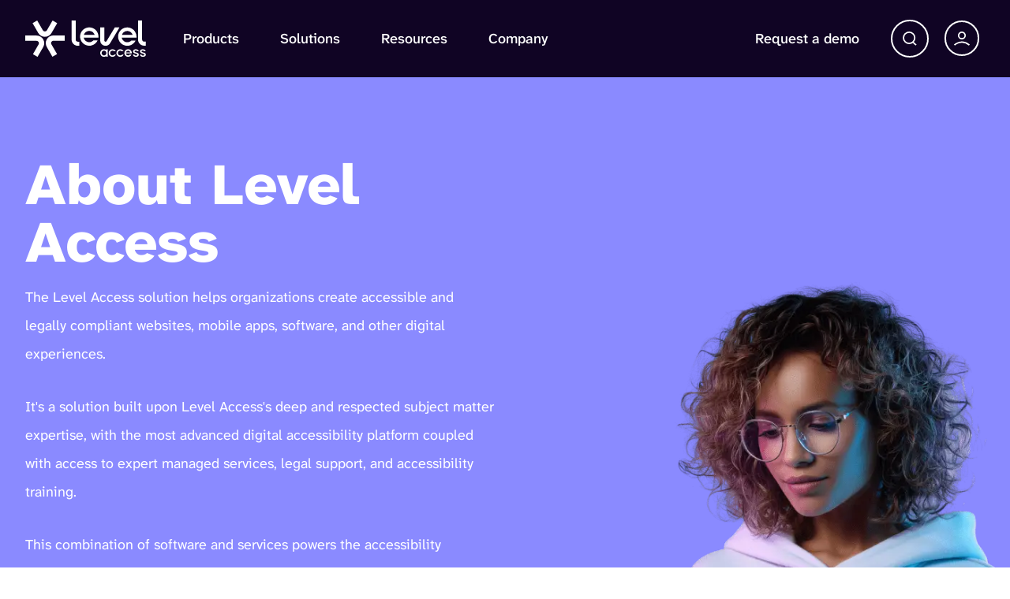

--- FILE ---
content_type: text/html; charset=UTF-8
request_url: https://www.levelaccess.com/company/
body_size: 45181
content:
<!DOCTYPE html> <html lang="en"> <head><script>if(navigator.userAgent.match(/MSIE|Internet Explorer/i)||navigator.userAgent.match(/Trident\/7\..*?rv:11/i)){let e=document.location.href;if(!e.match(/[?&]nonitro/)){if(e.indexOf("?")==-1){if(e.indexOf("#")==-1){document.location.href=e+"?nonitro=1"}else{document.location.href=e.replace("#","?nonitro=1#")}}else{if(e.indexOf("#")==-1){document.location.href=e+"&nonitro=1"}else{document.location.href=e.replace("#","&nonitro=1#")}}}}</script><link rel="preconnect" href="https://cdn-ileifnf.nitrocdn.com" /><meta name="msapplication-TileColor" content="#ffcb05" /><meta name="nitro-exclude-css" content="ab-test-initial-hide" /><meta name='robots' content='index, follow, max-image-preview:large, max-snippet:-1, max-video-preview:-1' /><title>Company | Level Access</title><meta name="description" content="Our digital accessibility solution combines the most robust platform and deepest bench of accessibility expertise." /><meta property="og:locale" content="en_US" /><meta property="og:type" content="article" /><meta property="og:title" content="Company | Level Access" /><meta property="og:description" content="Our digital accessibility solution combines the most robust platform and deepest bench of accessibility expertise." /><meta property="og:url" content="https://www.levelaccess.com/company/" /><meta property="og:site_name" content="Level Access" /><meta property="article:modified_time" content="2026-01-13T13:59:23+00:00" /><meta property="og:image" content="https://www.levelaccess.com/wp-content/uploads/2025/07/2025-Rebrand_Social-Sharing-Image.png" /><meta property="og:image:width" content="1200" /><meta property="og:image:height" content="675" /><meta property="og:image:type" content="image/png" /><meta name="twitter:card" content="summary_large_image" /><meta name="twitter:site" content="@levelaccessa11y" /><meta name="msapplication-TileImage" content="https://www.levelaccess.com/wp-content/uploads/2025/07/2025-LevelAccess_FavIcon_Midnight-RGB_512x512-new-313x313.png" /><meta name="viewport" content="width=device-width" /><meta http-equiv="Content-Type" content="text/html; charset=UTF-8" /><meta charset="UTF-8" /><meta name="generator" content="WordPress 6.9" /><meta name="generator" content="NitroPack" /><script>var NPSH,NitroScrollHelper;NPSH=NitroScrollHelper=function(){let e=null;const o=window.sessionStorage.getItem("nitroScrollPos");function t(){let e=JSON.parse(window.sessionStorage.getItem("nitroScrollPos"))||{};if(typeof e!=="object"){e={}}e[document.URL]=window.scrollY;window.sessionStorage.setItem("nitroScrollPos",JSON.stringify(e))}window.addEventListener("scroll",function(){if(e!==null){clearTimeout(e)}e=setTimeout(t,200)},{passive:true});let r={};r.getScrollPos=()=>{if(!o){return 0}const e=JSON.parse(o);return e[document.URL]||0};r.isScrolled=()=>{return r.getScrollPos()>document.documentElement.clientHeight*.5};return r}();</script><script>(function(){var a=false;var e=document.documentElement.classList;var i=navigator.userAgent.toLowerCase();var n=["android","iphone","ipad"];var r=n.length;var o;var d=null;for(var t=0;t<r;t++){o=n[t];if(i.indexOf(o)>-1)d=o;if(e.contains(o)){a=true;e.remove(o)}}if(a&&d){e.add(d);if(d=="iphone"||d=="ipad"){e.add("ios")}}})();</script><script type="text/worker" id="nitro-web-worker">var preloadRequests=0;var remainingCount={};var baseURI="";self.onmessage=function(e){switch(e.data.cmd){case"RESOURCE_PRELOAD":var o=e.data.requestId;remainingCount[o]=0;e.data.resources.forEach(function(e){preload(e,function(o){return function(){console.log(o+" DONE: "+e);if(--remainingCount[o]==0){self.postMessage({cmd:"RESOURCE_PRELOAD",requestId:o})}}}(o));remainingCount[o]++});break;case"SET_BASEURI":baseURI=e.data.uri;break}};async function preload(e,o){if(typeof URL!=="undefined"&&baseURI){try{var a=new URL(e,baseURI);e=a.href}catch(e){console.log("Worker error: "+e.message)}}console.log("Preloading "+e);try{var n=new Request(e,{mode:"no-cors",redirect:"follow"});await fetch(n);o()}catch(a){console.log(a);var r=new XMLHttpRequest;r.responseType="blob";r.onload=o;r.onerror=o;r.open("GET",e,true);r.send()}}</script><script id="nprl">(()=>{if(window.NPRL!=undefined)return;(function(e){var t=e.prototype;t.after||(t.after=function(){var e,t=arguments,n=t.length,r=0,i=this,o=i.parentNode,a=Node,c=String,u=document;if(o!==null){while(r<n){(e=t[r])instanceof a?(i=i.nextSibling)!==null?o.insertBefore(e,i):o.appendChild(e):o.appendChild(u.createTextNode(c(e)));++r}}})})(Element);var e,t;e=t=function(){var t=false;var r=window.URL||window.webkitURL;var i=true;var o=true;var a=2;var c=null;var u=null;var d=true;var s=window.nitroGtmExcludes!=undefined;var l=s?JSON.parse(atob(window.nitroGtmExcludes)).map(e=>new RegExp(e)):[];var f;var m;var v=null;var p=null;var g=null;var h={touch:["touchmove","touchend"],default:["mousemove","click","keydown","wheel"]};var E=true;var y=[];var w=false;var b=[];var S=0;var N=0;var L=false;var T=0;var R=null;var O=false;var A=false;var C=false;var P=[];var I=[];var M=[];var k=[];var x=false;var _={};var j=new Map;var B="noModule"in HTMLScriptElement.prototype;var q=requestAnimationFrame||mozRequestAnimationFrame||webkitRequestAnimationFrame||msRequestAnimationFrame;const D="gtm.js?id=";function H(e,t){if(!_[e]){_[e]=[]}_[e].push(t)}function U(e,t){if(_[e]){var n=0,r=_[e];for(var n=0;n<r.length;n++){r[n].call(this,t)}}}function Y(){(function(e,t){var r=null;var i=function(e){r(e)};var o=null;var a={};var c=null;var u=null;var d=0;e.addEventListener(t,function(r){if(["load","DOMContentLoaded"].indexOf(t)!=-1){if(u){Q(function(){e.triggerNitroEvent(t)})}c=true}else if(t=="readystatechange"){d++;n.ogReadyState=d==1?"interactive":"complete";if(u&&u>=d){n.documentReadyState=n.ogReadyState;Q(function(){e.triggerNitroEvent(t)})}}});e.addEventListener(t+"Nitro",function(e){if(["load","DOMContentLoaded"].indexOf(t)!=-1){if(!c){e.preventDefault();e.stopImmediatePropagation()}else{}u=true}else if(t=="readystatechange"){u=n.documentReadyState=="interactive"?1:2;if(d<u){e.preventDefault();e.stopImmediatePropagation()}}});switch(t){case"load":o="onload";break;case"readystatechange":o="onreadystatechange";break;case"pageshow":o="onpageshow";break;default:o=null;break}if(o){Object.defineProperty(e,o,{get:function(){return r},set:function(n){if(typeof n!=="function"){r=null;e.removeEventListener(t+"Nitro",i)}else{if(!r){e.addEventListener(t+"Nitro",i)}r=n}}})}Object.defineProperty(e,"addEventListener"+t,{value:function(r){if(r!=t||!n.startedScriptLoading||document.currentScript&&document.currentScript.hasAttribute("nitro-exclude")){}else{arguments[0]+="Nitro"}e.ogAddEventListener.apply(e,arguments);a[arguments[1]]=arguments[0]}});Object.defineProperty(e,"removeEventListener"+t,{value:function(t){var n=a[arguments[1]];arguments[0]=n;e.ogRemoveEventListener.apply(e,arguments)}});Object.defineProperty(e,"triggerNitroEvent"+t,{value:function(t,n){n=n||e;var r=new Event(t+"Nitro",{bubbles:true});r.isNitroPack=true;Object.defineProperty(r,"type",{get:function(){return t},set:function(){}});Object.defineProperty(r,"target",{get:function(){return n},set:function(){}});e.dispatchEvent(r)}});if(typeof e.triggerNitroEvent==="undefined"){(function(){var t=e.addEventListener;var n=e.removeEventListener;Object.defineProperty(e,"ogAddEventListener",{value:t});Object.defineProperty(e,"ogRemoveEventListener",{value:n});Object.defineProperty(e,"addEventListener",{value:function(n){var r="addEventListener"+n;if(typeof e[r]!=="undefined"){e[r].apply(e,arguments)}else{t.apply(e,arguments)}},writable:true});Object.defineProperty(e,"removeEventListener",{value:function(t){var r="removeEventListener"+t;if(typeof e[r]!=="undefined"){e[r].apply(e,arguments)}else{n.apply(e,arguments)}}});Object.defineProperty(e,"triggerNitroEvent",{value:function(t,n){var r="triggerNitroEvent"+t;if(typeof e[r]!=="undefined"){e[r].apply(e,arguments)}}})})()}}).apply(null,arguments)}Y(window,"load");Y(window,"pageshow");Y(window,"DOMContentLoaded");Y(document,"DOMContentLoaded");Y(document,"readystatechange");try{var F=new Worker(r.createObjectURL(new Blob([document.getElementById("nitro-web-worker").textContent],{type:"text/javascript"})))}catch(e){var F=new Worker("data:text/javascript;base64,"+btoa(document.getElementById("nitro-web-worker").textContent))}F.onmessage=function(e){if(e.data.cmd=="RESOURCE_PRELOAD"){U(e.data.requestId,e)}};if(typeof document.baseURI!=="undefined"){F.postMessage({cmd:"SET_BASEURI",uri:document.baseURI})}var G=function(e){if(--S==0){Q(K)}};var W=function(e){e.target.removeEventListener("load",W);e.target.removeEventListener("error",W);e.target.removeEventListener("nitroTimeout",W);if(e.type!="nitroTimeout"){clearTimeout(e.target.nitroTimeout)}if(--N==0&&S==0){Q(J)}};var X=function(e){var t=e.textContent;try{var n=r.createObjectURL(new Blob([t.replace(/^(?:<!--)?(.*?)(?:-->)?$/gm,"$1")],{type:"text/javascript"}))}catch(e){var n="data:text/javascript;base64,"+btoa(t.replace(/^(?:<!--)?(.*?)(?:-->)?$/gm,"$1"))}return n};var K=function(){n.documentReadyState="interactive";document.triggerNitroEvent("readystatechange");document.triggerNitroEvent("DOMContentLoaded");if(window.pageYOffset||window.pageXOffset){window.dispatchEvent(new Event("scroll"))}A=true;Q(function(){if(N==0){Q(J)}Q($)})};var J=function(){if(!A||O)return;O=true;R.disconnect();en();n.documentReadyState="complete";document.triggerNitroEvent("readystatechange");window.triggerNitroEvent("load",document);window.triggerNitroEvent("pageshow",document);if(window.pageYOffset||window.pageXOffset||location.hash){let e=typeof history.scrollRestoration!=="undefined"&&history.scrollRestoration=="auto";if(e&&typeof NPSH!=="undefined"&&NPSH.getScrollPos()>0&&window.pageYOffset>document.documentElement.clientHeight*.5){window.scrollTo(0,NPSH.getScrollPos())}else if(location.hash){try{let e=document.querySelector(location.hash);if(e){e.scrollIntoView()}}catch(e){}}}var e=null;if(a==1){e=eo}else{e=eu}Q(e)};var Q=function(e){setTimeout(e,0)};var V=function(e){if(e.type=="touchend"||e.type=="click"){g=e}};var $=function(){if(d&&g){setTimeout(function(e){return function(){var t=function(e,t,n){var r=new Event(e,{bubbles:true,cancelable:true});if(e=="click"){r.clientX=t;r.clientY=n}else{r.touches=[{clientX:t,clientY:n}]}return r};var n;if(e.type=="touchend"){var r=e.changedTouches[0];n=document.elementFromPoint(r.clientX,r.clientY);n.dispatchEvent(t("touchstart"),r.clientX,r.clientY);n.dispatchEvent(t("touchend"),r.clientX,r.clientY);n.dispatchEvent(t("click"),r.clientX,r.clientY)}else if(e.type=="click"){n=document.elementFromPoint(e.clientX,e.clientY);n.dispatchEvent(t("click"),e.clientX,e.clientY)}}}(g),150);g=null}};var z=function(e){if(e.tagName=="SCRIPT"&&!e.hasAttribute("data-nitro-for-id")&&!e.hasAttribute("nitro-document-write")||e.tagName=="IMG"&&(e.hasAttribute("src")||e.hasAttribute("srcset"))||e.tagName=="IFRAME"&&e.hasAttribute("src")||e.tagName=="LINK"&&e.hasAttribute("href")&&e.hasAttribute("rel")&&e.getAttribute("rel")=="stylesheet"){if(e.tagName==="IFRAME"&&e.src.indexOf("about:blank")>-1){return}var t="";switch(e.tagName){case"LINK":t=e.href;break;case"IMG":if(k.indexOf(e)>-1)return;t=e.srcset||e.src;break;default:t=e.src;break}var n=e.getAttribute("type");if(!t&&e.tagName!=="SCRIPT")return;if((e.tagName=="IMG"||e.tagName=="LINK")&&(t.indexOf("data:")===0||t.indexOf("blob:")===0))return;if(e.tagName=="SCRIPT"&&n&&n!=="text/javascript"&&n!=="application/javascript"){if(n!=="module"||!B)return}if(e.tagName==="SCRIPT"){if(k.indexOf(e)>-1)return;if(e.noModule&&B){return}let t=null;if(document.currentScript){if(document.currentScript.src&&document.currentScript.src.indexOf(D)>-1){t=document.currentScript}if(document.currentScript.hasAttribute("data-nitro-gtm-id")){e.setAttribute("data-nitro-gtm-id",document.currentScript.getAttribute("data-nitro-gtm-id"))}}else if(window.nitroCurrentScript){if(window.nitroCurrentScript.src&&window.nitroCurrentScript.src.indexOf(D)>-1){t=window.nitroCurrentScript}}if(t&&s){let n=false;for(const t of l){n=e.src?t.test(e.src):t.test(e.textContent);if(n){break}}if(!n){e.type="text/googletagmanagerscript";let n=t.hasAttribute("data-nitro-gtm-id")?t.getAttribute("data-nitro-gtm-id"):t.id;if(!j.has(n)){j.set(n,[])}let r=j.get(n);r.push(e);return}}if(!e.src){if(e.textContent.length>0){e.textContent+="\n;if(document.currentScript.nitroTimeout) {clearTimeout(document.currentScript.nitroTimeout);}; setTimeout(function() { this.dispatchEvent(new Event('load')); }.bind(document.currentScript), 0);"}else{return}}else{}k.push(e)}if(!e.hasOwnProperty("nitroTimeout")){N++;e.addEventListener("load",W,true);e.addEventListener("error",W,true);e.addEventListener("nitroTimeout",W,true);e.nitroTimeout=setTimeout(function(){console.log("Resource timed out",e);e.dispatchEvent(new Event("nitroTimeout"))},5e3)}}};var Z=function(e){if(e.hasOwnProperty("nitroTimeout")&&e.nitroTimeout){clearTimeout(e.nitroTimeout);e.nitroTimeout=null;e.dispatchEvent(new Event("nitroTimeout"))}};document.documentElement.addEventListener("load",function(e){if(e.target.tagName=="SCRIPT"||e.target.tagName=="IMG"){k.push(e.target)}},true);document.documentElement.addEventListener("error",function(e){if(e.target.tagName=="SCRIPT"||e.target.tagName=="IMG"){k.push(e.target)}},true);var ee=["appendChild","replaceChild","insertBefore","prepend","append","before","after","replaceWith","insertAdjacentElement"];var et=function(){if(s){window._nitro_setTimeout=window.setTimeout;window.setTimeout=function(e,t,...n){let r=document.currentScript||window.nitroCurrentScript;if(!r||r.src&&r.src.indexOf(D)==-1){return window._nitro_setTimeout.call(window,e,t,...n)}return window._nitro_setTimeout.call(window,function(e,t){return function(...n){window.nitroCurrentScript=e;t(...n)}}(r,e),t,...n)}}ee.forEach(function(e){HTMLElement.prototype["og"+e]=HTMLElement.prototype[e];HTMLElement.prototype[e]=function(...t){if(this.parentNode||this===document.documentElement){switch(e){case"replaceChild":case"insertBefore":t.pop();break;case"insertAdjacentElement":t.shift();break}t.forEach(function(e){if(!e)return;if(e.tagName=="SCRIPT"){z(e)}else{if(e.children&&e.children.length>0){e.querySelectorAll("script").forEach(z)}}})}return this["og"+e].apply(this,arguments)}})};var en=function(){if(s&&typeof window._nitro_setTimeout==="function"){window.setTimeout=window._nitro_setTimeout}ee.forEach(function(e){HTMLElement.prototype[e]=HTMLElement.prototype["og"+e]})};var er=async function(){if(o){ef(f);ef(V);if(v){clearTimeout(v);v=null}}if(T===1){L=true;return}else if(T===0){T=-1}n.startedScriptLoading=true;Object.defineProperty(document,"readyState",{get:function(){return n.documentReadyState},set:function(){}});var e=document.documentElement;var t={attributes:true,attributeFilter:["src"],childList:true,subtree:true};R=new MutationObserver(function(e,t){e.forEach(function(e){if(e.type=="childList"&&e.addedNodes.length>0){e.addedNodes.forEach(function(e){if(!document.documentElement.contains(e)){return}if(e.tagName=="IMG"||e.tagName=="IFRAME"||e.tagName=="LINK"){z(e)}})}if(e.type=="childList"&&e.removedNodes.length>0){e.removedNodes.forEach(function(e){if(e.tagName=="IFRAME"||e.tagName=="LINK"){Z(e)}})}if(e.type=="attributes"){var t=e.target;if(!document.documentElement.contains(t)){return}if(t.tagName=="IFRAME"||t.tagName=="LINK"||t.tagName=="IMG"||t.tagName=="SCRIPT"){z(t)}}})});R.observe(e,t);if(!s){et()}await Promise.all(P);var r=b.shift();var i=null;var a=false;while(r){var c;var u=JSON.parse(atob(r.meta));var d=u.delay;if(r.type=="inline"){var l=document.getElementById(r.id);if(l){l.remove()}else{r=b.shift();continue}c=X(l);if(c===false){r=b.shift();continue}}else{c=r.src}if(!a&&r.type!="inline"&&(typeof u.attributes.async!="undefined"||typeof u.attributes.defer!="undefined")){if(i===null){i=r}else if(i===r){a=true}if(!a){b.push(r);r=b.shift();continue}}var m=document.createElement("script");m.src=c;m.setAttribute("data-nitro-for-id",r.id);for(var p in u.attributes){try{if(u.attributes[p]===false){m.setAttribute(p,"")}else{m.setAttribute(p,u.attributes[p])}}catch(e){console.log("Error while setting script attribute",m,e)}}m.async=false;if(u.canonicalLink!=""&&Object.getOwnPropertyDescriptor(m,"src")?.configurable!==false){(e=>{Object.defineProperty(m,"src",{get:function(){return e.canonicalLink},set:function(){}})})(u)}if(d){setTimeout((function(e,t){var n=document.querySelector("[data-nitro-marker-id='"+t+"']");if(n){n.after(e)}else{document.head.appendChild(e)}}).bind(null,m,r.id),d)}else{m.addEventListener("load",G);m.addEventListener("error",G);if(!m.noModule||!B){S++}var g=document.querySelector("[data-nitro-marker-id='"+r.id+"']");if(g){Q(function(e,t){return function(){e.after(t)}}(g,m))}else{Q(function(e){return function(){document.head.appendChild(e)}}(m))}}r=b.shift()}};var ei=function(){var e=document.getElementById("nitro-deferred-styles");var t=document.createElement("div");t.innerHTML=e.textContent;return t};var eo=async function(e){isPreload=e&&e.type=="NitroPreload";if(!isPreload){T=-1;E=false;if(o){ef(f);ef(V);if(v){clearTimeout(v);v=null}}}if(w===false){var t=ei();let e=t.querySelectorAll('style,link[rel="stylesheet"]');w=e.length;if(w){let e=document.getElementById("nitro-deferred-styles-marker");e.replaceWith.apply(e,t.childNodes)}else if(isPreload){Q(ed)}else{es()}}else if(w===0&&!isPreload){es()}};var ea=function(){var e=ei();var t=e.childNodes;var n;var r=[];for(var i=0;i<t.length;i++){n=t[i];if(n.href){r.push(n.href)}}var o="css-preload";H(o,function(e){eo(new Event("NitroPreload"))});if(r.length){F.postMessage({cmd:"RESOURCE_PRELOAD",resources:r,requestId:o})}else{Q(function(){U(o)})}};var ec=function(){if(T===-1)return;T=1;var e=[];var t,n;for(var r=0;r<b.length;r++){t=b[r];if(t.type!="inline"){if(t.src){n=JSON.parse(atob(t.meta));if(n.delay)continue;if(n.attributes.type&&n.attributes.type=="module"&&!B)continue;e.push(t.src)}}}if(e.length){var i="js-preload";H(i,function(e){T=2;if(L){Q(er)}});F.postMessage({cmd:"RESOURCE_PRELOAD",resources:e,requestId:i})}};var eu=function(){while(I.length){style=I.shift();if(style.hasAttribute("nitropack-onload")){style.setAttribute("onload",style.getAttribute("nitropack-onload"));Q(function(e){return function(){e.dispatchEvent(new Event("load"))}}(style))}}while(M.length){style=M.shift();if(style.hasAttribute("nitropack-onerror")){style.setAttribute("onerror",style.getAttribute("nitropack-onerror"));Q(function(e){return function(){e.dispatchEvent(new Event("error"))}}(style))}}};var ed=function(){if(!x){if(i){Q(function(){var e=document.getElementById("nitro-critical-css");if(e){e.remove()}})}x=true;onStylesLoadEvent=new Event("NitroStylesLoaded");onStylesLoadEvent.isNitroPack=true;window.dispatchEvent(onStylesLoadEvent)}};var es=function(){if(a==2){Q(er)}else{eu()}};var el=function(e){m.forEach(function(t){document.addEventListener(t,e,true)})};var ef=function(e){m.forEach(function(t){document.removeEventListener(t,e,true)})};if(s){et()}return{setAutoRemoveCriticalCss:function(e){i=e},registerScript:function(e,t,n){b.push({type:"remote",src:e,id:t,meta:n})},registerInlineScript:function(e,t){b.push({type:"inline",id:e,meta:t})},registerStyle:function(e,t,n){y.push({href:e,rel:t,media:n})},onLoadStyle:function(e){I.push(e);if(w!==false&&--w==0){Q(ed);if(E){E=false}else{es()}}},onErrorStyle:function(e){M.push(e);if(w!==false&&--w==0){Q(ed);if(E){E=false}else{es()}}},loadJs:function(e,t){if(!e.src){var n=X(e);if(n!==false){e.src=n;e.textContent=""}}if(t){Q(function(e,t){return function(){e.after(t)}}(t,e))}else{Q(function(e){return function(){document.head.appendChild(e)}}(e))}},loadQueuedResources:async function(){window.dispatchEvent(new Event("NitroBootStart"));if(p){clearTimeout(p);p=null}window.removeEventListener("load",e.loadQueuedResources);f=a==1?er:eo;if(!o||g){Q(f)}else{if(navigator.userAgent.indexOf(" Edge/")==-1){ea();H("css-preload",ec)}el(f);if(u){if(c){v=setTimeout(f,c)}}else{}}},fontPreload:function(e){var t="critical-fonts";H(t,function(e){document.getElementById("nitro-critical-fonts").type="text/css"});F.postMessage({cmd:"RESOURCE_PRELOAD",resources:e,requestId:t})},boot:function(){if(t)return;t=true;C=typeof NPSH!=="undefined"&&NPSH.isScrolled();let n=document.prerendering;if(location.hash||C||n){o=false}m=h.default.concat(h.touch);p=setTimeout(e.loadQueuedResources,1500);el(V);if(C){e.loadQueuedResources()}else{window.addEventListener("load",e.loadQueuedResources)}},addPrerequisite:function(e){P.push(e)},getTagManagerNodes:function(e){if(!e)return j;return j.get(e)??[]}}}();var n,r;n=r=function(){var t=document.write;return{documentWrite:function(n,r){if(n&&n.hasAttribute("nitro-exclude")){return t.call(document,r)}var i=null;if(n.documentWriteContainer){i=n.documentWriteContainer}else{i=document.createElement("span");n.documentWriteContainer=i}var o=null;if(n){if(n.hasAttribute("data-nitro-for-id")){o=document.querySelector('template[data-nitro-marker-id="'+n.getAttribute("data-nitro-for-id")+'"]')}else{o=n}}i.innerHTML+=r;i.querySelectorAll("script").forEach(function(e){e.setAttribute("nitro-document-write","")});if(!i.parentNode){if(o){o.parentNode.insertBefore(i,o)}else{document.body.appendChild(i)}}var a=document.createElement("span");a.innerHTML=r;var c=a.querySelectorAll("script");if(c.length){c.forEach(function(t){var n=t.getAttributeNames();var r=document.createElement("script");n.forEach(function(e){r.setAttribute(e,t.getAttribute(e))});r.async=false;if(!t.src&&t.textContent){r.textContent=t.textContent}e.loadJs(r,o)})}},TrustLogo:function(e,t){var n=document.getElementById(e);var r=document.createElement("img");r.src=t;n.parentNode.insertBefore(r,n)},documentReadyState:"loading",ogReadyState:document.readyState,startedScriptLoading:false,loadScriptDelayed:function(e,t){setTimeout(function(){var t=document.createElement("script");t.src=e;document.head.appendChild(t)},t)}}}();document.write=function(e){n.documentWrite(document.currentScript,e)};document.writeln=function(e){n.documentWrite(document.currentScript,e+"\n")};window.NPRL=e;window.NitroResourceLoader=t;window.NPh=n;window.NitroPackHelper=r})();</script><template id="nitro-deferred-styles-marker"></template><style id="nitro-fonts">@font-face{font-family:"Atkinson Hyperlegible Next";font-style:normal;font-weight:300;src:url("https://cdn-ileifnf.nitrocdn.com/qnYhyygsAysFuGkRrxJtNxivHvhkDvyh/assets/static/source/rev-6a4447d/www.levelaccess.com/wp-content/themes/newptheme/assets/fonts/AtkinsonHyperlegibleNext-Light.woff2") format("woff2");font-display:swap}@font-face{font-family:"Atkinson Hyperlegible Next";font-style:normal;font-weight:400;src:url("https://cdn-ileifnf.nitrocdn.com/qnYhyygsAysFuGkRrxJtNxivHvhkDvyh/assets/static/source/rev-6a4447d/www.levelaccess.com/wp-content/themes/newptheme/assets/fonts/AtkinsonHyperlegibleNext-Regular.woff2") format("woff2");font-display:swap}@font-face{font-family:"Atkinson Hyperlegible Next";font-style:normal;font-weight:500;src:url("https://cdn-ileifnf.nitrocdn.com/qnYhyygsAysFuGkRrxJtNxivHvhkDvyh/assets/static/source/rev-6a4447d/www.levelaccess.com/wp-content/themes/newptheme/assets/fonts/AtkinsonHyperlegibleNext-Medium.woff2") format("woff2");font-display:swap}@font-face{font-family:"Atkinson Hyperlegible Next";font-style:normal;font-weight:700;src:url("https://cdn-ileifnf.nitrocdn.com/qnYhyygsAysFuGkRrxJtNxivHvhkDvyh/assets/static/source/rev-6a4447d/www.levelaccess.com/wp-content/themes/newptheme/assets/fonts/AtkinsonHyperlegibleNext-Bold.woff2") format("woff2");font-display:swap}@font-face{font-family:"Atkinson Hyperlegible Next";font-style:normal;font-weight:800;src:url("https://cdn-ileifnf.nitrocdn.com/qnYhyygsAysFuGkRrxJtNxivHvhkDvyh/assets/static/source/rev-6a4447d/www.levelaccess.com/wp-content/themes/newptheme/assets/fonts/AtkinsonHyperlegibleNext-ExtraBold.woff2") format("woff2");font-display:swap}@font-face{font-family:"Atkinson Hyperlegible Mono";font-style:normal;font-weight:500;src:url("https://cdn-ileifnf.nitrocdn.com/qnYhyygsAysFuGkRrxJtNxivHvhkDvyh/assets/static/source/rev-6a4447d/www.levelaccess.com/wp-content/themes/newptheme/assets/fonts/AtkinsonHyperlegibleMono-VariableFont_wght.woff2") format("woff2");font-display:swap}</style><style type="text/css" id="nitro-critical-css">html,body,div,span,h1,h2,h3,.h6,p,a,img,strong,i,ul,li,form,label,header,nav,section{margin:0;padding:0;border:0;font-size:100%;font:inherit;vertical-align:baseline}header,nav,section{display:block}body{line-height:1}ul{list-style:none}body{-webkit-font-smoothing:antialiased;-moz-osx-font-smoothing:grayscale}:root{--bs-blue:#0d6efd;--bs-indigo:#6610f2;--bs-purple:#6f42c1;--bs-pink:#d63384;--bs-red:#dc3545;--bs-orange:#ff6709;--bs-yellow:#ffc107;--bs-green:#198754;--bs-teal:#20c997;--bs-cyan:#0dcaf0;--bs-black:#333;--bs-white:#fff;--bs-gray:#6c757d;--bs-gray-dark:#343a40;--bs-gray-100:#f4f3f5;--bs-gray-200:#e9ecef;--bs-gray-300:#dee2e6;--bs-gray-400:#ced4da;--bs-gray-500:#adb5bd;--bs-gray-600:#6c757d;--bs-gray-700:#8c829d;--bs-gray-800:#343a40;--bs-gray-900:#212529;--bs-primary:#0d6efd;--bs-secondary:#6c757d;--bs-success:#198754;--bs-info:#0dcaf0;--bs-warning:#ffc107;--bs-danger:#dc3545;--bs-light:#f4f3f5;--bs-dark:#212529;--bs-primary-rgb:13,110,253;--bs-secondary-rgb:108,117,125;--bs-success-rgb:25,135,84;--bs-info-rgb:13,202,240;--bs-warning-rgb:255,193,7;--bs-danger-rgb:220,53,69;--bs-light-rgb:244,243,245;--bs-dark-rgb:33,37,41;--bs-primary-text-emphasis:#052c65;--bs-secondary-text-emphasis:#2b2f32;--bs-success-text-emphasis:#0a3622;--bs-info-text-emphasis:#055160;--bs-warning-text-emphasis:#664d03;--bs-danger-text-emphasis:#58151c;--bs-light-text-emphasis:#8c829d;--bs-dark-text-emphasis:#8c829d;--bs-primary-bg-subtle:#cfe2ff;--bs-secondary-bg-subtle:#e2e3e5;--bs-success-bg-subtle:#d1e7dd;--bs-info-bg-subtle:#cff4fc;--bs-warning-bg-subtle:#fff3cd;--bs-danger-bg-subtle:#f8d7da;--bs-light-bg-subtle:#faf9fa;--bs-dark-bg-subtle:#ced4da;--bs-primary-border-subtle:#9ec5fe;--bs-secondary-border-subtle:#c4c8cb;--bs-success-border-subtle:#a3cfbb;--bs-info-border-subtle:#9eeaf9;--bs-warning-border-subtle:#ffe69c;--bs-danger-border-subtle:#f1aeb5;--bs-light-border-subtle:#e9ecef;--bs-dark-border-subtle:#adb5bd;--bs-white-rgb:255,255,255;--bs-black-rgb:51,51,51;--bs-font-sans-serif:system-ui,-apple-system,"Segoe UI",Roboto,"Helvetica Neue","Noto Sans","Liberation Sans",Arial,sans-serif,"Apple Color Emoji","Segoe UI Emoji","Segoe UI Symbol","Noto Color Emoji";--bs-font-monospace:SFMono-Regular,Menlo,Monaco,Consolas,"Liberation Mono","Courier New",monospace;--bs-gradient:linear-gradient(180deg,rgba(255,255,255,.15),rgba(255,255,255,0));--bs-body-font-family:var(--bs-font-sans-serif);--bs-body-font-size:1rem;--bs-body-font-weight:400;--bs-body-line-height:1.5;--bs-body-color:#212529;--bs-body-color-rgb:33,37,41;--bs-body-bg:#fff;--bs-body-bg-rgb:255,255,255;--bs-emphasis-color:#333;--bs-emphasis-color-rgb:51,51,51;--bs-secondary-color:rgba(33,37,41,.75);--bs-secondary-color-rgb:33,37,41;--bs-secondary-bg:#e9ecef;--bs-secondary-bg-rgb:233,236,239;--bs-tertiary-color:rgba(33,37,41,.5);--bs-tertiary-color-rgb:33,37,41;--bs-tertiary-bg:#f4f3f5;--bs-tertiary-bg-rgb:244,243,245;--bs-heading-color:inherit;--bs-link-color:#0d6efd;--bs-link-color-rgb:13,110,253;--bs-link-decoration:underline;--bs-link-hover-color:#0a58ca;--bs-link-hover-color-rgb:10,88,202;--bs-code-color:#d63384;--bs-highlight-color:#212529;--bs-highlight-bg:#fff3cd;--bs-border-width:1px;--bs-border-style:solid;--bs-border-color:#dee2e6;--bs-border-color-translucent:rgba(51,51,51,.175);--bs-border-radius:.375rem;--bs-border-radius-sm:.25rem;--bs-border-radius-lg:.5rem;--bs-border-radius-xl:1rem;--bs-border-radius-xxl:2rem;--bs-border-radius-2xl:var(--bs-border-radius-xxl);--bs-border-radius-pill:50rem;--bs-box-shadow:0 .5rem 1rem rgba(51,51,51,.15);--bs-box-shadow-sm:0 .125rem .25rem rgba(51,51,51,.075);--bs-box-shadow-lg:0 1rem 3rem rgba(51,51,51,.175);--bs-box-shadow-inset:inset 0 1px 2px rgba(51,51,51,.075);--bs-focus-ring-width:.25rem;--bs-focus-ring-opacity:.25;--bs-focus-ring-color:rgba(13,110,253,.25);--bs-form-valid-color:#198754;--bs-form-valid-border-color:#198754;--bs-form-invalid-color:#dc3545;--bs-form-invalid-border-color:#dc3545}*,*::before,*::after{-webkit-box-sizing:border-box;box-sizing:border-box}@media (prefers-reduced-motion:no-preference){:root{scroll-behavior:smooth}}body{margin:0;font-family:var(--bs-body-font-family);font-size:var(--bs-body-font-size);font-weight:var(--bs-body-font-weight);line-height:var(--bs-body-line-height);color:var(--bs-body-color);text-align:var(--bs-body-text-align);background-color:var(--bs-body-bg);-webkit-text-size-adjust:100%}.h6,h3,h2,h1{margin-top:0;margin-bottom:.5rem;font-weight:500;line-height:1.2;color:var(--bs-heading-color)}h1{font-size:calc(1.375rem + 1.5vw)}@media (min-width:1200px){h1{font-size:2.5rem}}h2{font-size:calc(1.325rem + .9vw)}@media (min-width:1200px){h2{font-size:2rem}}h3{font-size:calc(1.3rem + .6vw)}@media (min-width:1200px){h3{font-size:1.75rem}}.h6{font-size:1rem}p{margin-top:0;margin-bottom:1rem}ul{padding-left:2rem}ul{margin-top:0;margin-bottom:1rem}ul ul{margin-bottom:0}strong{font-weight:bolder}a{color:rgba(var(--bs-link-color-rgb),var(--bs-link-opacity,1));text-decoration:underline}img{vertical-align:middle}label{display:inline-block}button{border-radius:0}input,button{margin:0;font-family:inherit;font-size:inherit;line-height:inherit}button{text-transform:none}button,[type=button],[type=submit]{-webkit-appearance:button}::-moz-focus-inner{padding:0;border-style:none}::-webkit-datetime-edit-fields-wrapper,::-webkit-datetime-edit-text,::-webkit-datetime-edit-minute,::-webkit-datetime-edit-hour-field,::-webkit-datetime-edit-day-field,::-webkit-datetime-edit-month-field,::-webkit-datetime-edit-year-field{padding:0}::-webkit-inner-spin-button{height:auto}::-webkit-search-decoration{-webkit-appearance:none}::-webkit-color-swatch-wrapper{padding:0}::-webkit-file-upload-button{font:inherit;-webkit-appearance:button}::file-selector-button{font:inherit;-webkit-appearance:button}.container,.container-fluid{--bs-gutter-x:1.5rem;--bs-gutter-y:0;width:100%;padding-right:calc(var(--bs-gutter-x) * .5);padding-left:calc(var(--bs-gutter-x) * .5);margin-right:auto;margin-left:auto}@media (min-width:576px){.container{max-width:540px}}@media (min-width:768px){.container{max-width:720px}}@media (min-width:992px){.container{max-width:960px}}@media (min-width:1200px){.container{max-width:1140px}}@media (min-width:1400px){.container{max-width:1320px}}:root{--bs-breakpoint-xs:0;--bs-breakpoint-sm:576px;--bs-breakpoint-md:768px;--bs-breakpoint-lg:992px;--bs-breakpoint-xl:1200px;--bs-breakpoint-xxl:1400px}.row{--bs-gutter-x:1.5rem;--bs-gutter-y:0;display:-webkit-box;display:-ms-flexbox;display:flex;-ms-flex-wrap:wrap;flex-wrap:wrap;margin-top:calc(-1 * var(--bs-gutter-y));margin-right:calc(-.5 * var(--bs-gutter-x));margin-left:calc(-.5 * var(--bs-gutter-x))}.row>*{-ms-flex-negative:0;flex-shrink:0;width:100%;max-width:100%;padding-right:calc(var(--bs-gutter-x) * .5);padding-left:calc(var(--bs-gutter-x) * .5);margin-top:var(--bs-gutter-y)}@media (min-width:768px){.col-md-6{-webkit-box-flex:0;-ms-flex:0 0 auto;flex:0 0 auto;width:50%}.col-md-9{-webkit-box-flex:0;-ms-flex:0 0 auto;flex:0 0 auto;width:75%}.col-md-12{-webkit-box-flex:0;-ms-flex:0 0 auto;flex:0 0 auto;width:100%}}@media (min-width:992px){.col-lg-4{-webkit-box-flex:0;-ms-flex:0 0 auto;flex:0 0 auto;width:33.33333333%}.col-lg-12{-webkit-box-flex:0;-ms-flex:0 0 auto;flex:0 0 auto;width:100%}}@media (min-width:1200px){.col-xl-6{-webkit-box-flex:0;-ms-flex:0 0 auto;flex:0 0 auto;width:50%}}.modal{--bs-modal-zindex:1055;--bs-modal-width:500px;--bs-modal-padding:1rem;--bs-modal-margin:.5rem;--bs-modal-color:var(--bs-body-color);--bs-modal-bg:var(--bs-body-bg);--bs-modal-border-color:var(--bs-border-color-translucent);--bs-modal-border-width:var(--bs-border-width);--bs-modal-border-radius:var(--bs-border-radius-lg);--bs-modal-box-shadow:var(--bs-box-shadow-sm);--bs-modal-inner-border-radius:calc(var(--bs-border-radius-lg) - ( var(--bs-border-width) ));--bs-modal-header-padding-x:1rem;--bs-modal-header-padding-y:1rem;--bs-modal-header-padding:1rem 1rem;--bs-modal-header-border-color:var(--bs-border-color);--bs-modal-header-border-width:var(--bs-border-width);--bs-modal-title-line-height:1.5;--bs-modal-footer-gap:.5rem;--bs-modal-footer-border-color:var(--bs-border-color);--bs-modal-footer-border-width:var(--bs-border-width);position:fixed;top:0;left:0;z-index:var(--bs-modal-zindex);display:none;width:100%;height:100%;overflow-x:hidden;overflow-y:auto;outline:0}.modal-content{position:relative;display:-webkit-box;display:-ms-flexbox;display:flex;-webkit-box-orient:vertical;-webkit-box-direction:normal;-ms-flex-direction:column;flex-direction:column;width:100%;color:var(--bs-modal-color);background-color:var(--bs-modal-bg);background-clip:padding-box;border:var(--bs-modal-border-width) solid var(--bs-modal-border-color);border-radius:var(--bs-modal-border-radius);outline:0}.modal-header{display:-webkit-box;display:-ms-flexbox;display:flex;-ms-flex-negative:0;flex-shrink:0;-webkit-box-align:center;-ms-flex-align:center;align-items:center;padding:var(--bs-modal-header-padding);border-bottom:var(--bs-modal-header-border-width) solid var(--bs-modal-header-border-color);border-top-left-radius:var(--bs-modal-inner-border-radius);border-top-right-radius:var(--bs-modal-inner-border-radius)}.modal-title{margin-bottom:0;line-height:var(--bs-modal-title-line-height)}.modal-body{position:relative;-webkit-box-flex:1;-ms-flex:1 1 auto;flex:1 1 auto;padding:var(--bs-modal-padding)}@media (min-width:576px){.modal{--bs-modal-margin:1.75rem;--bs-modal-box-shadow:var(--bs-box-shadow)}}:root{--bs-carousel-indicator-active-bg:#fff;--bs-carousel-caption-color:#fff}.visually-hidden{width:1px !important;height:1px !important;padding:0 !important;margin:-1px !important;overflow:hidden !important;clip:rect(0,0,0,0) !important;white-space:nowrap !important;border:0 !important}.visually-hidden:not(caption){position:absolute !important}.visually-hidden *{overflow:hidden !important}.d-flex{display:-webkit-box !important;display:-ms-flexbox !important;display:flex !important}.h-100{height:100% !important}.flex-column{-webkit-box-orient:vertical !important;-webkit-box-direction:normal !important;-ms-flex-direction:column !important;flex-direction:column !important}.justify-content-end{-webkit-box-pack:end !important;-ms-flex-pack:end !important;justify-content:flex-end !important}.justify-content-center{-webkit-box-pack:center !important;-ms-flex-pack:center !important;justify-content:center !important}.align-items-end{-webkit-box-align:end !important;-ms-flex-align:end !important;align-items:flex-end !important}.align-items-center{-webkit-box-align:center !important;-ms-flex-align:center !important;align-items:center !important}.pb-2{padding-bottom:.5rem !important}.fw-semibold{font-weight:600 !important}.text-end{text-align:right !important}.text-decoration-none{text-decoration:none !important}@media (min-width:768px){.mx-md-auto{margin-right:auto !important;margin-left:auto !important}}@media (min-width:1200px){.mx-xl-0{margin-right:0 !important;margin-left:0 !important}}body{color:#100424;font-family:"Atkinson Hyperlegible Next",Arial,sans-serif;font-weight:400;line-height:2}body h1,body h2,body h3,body .h6{font-family:"Atkinson Hyperlegible Next",Arial,sans-serif;margin:0;padding:0}body p{font-weight:400;font-size:1.125rem;line-height:2;font-family:"Atkinson Hyperlegible Next",Arial,sans-serif}@media (max-width:574px){body p{font-size:1rem;line-height:1.6}}body h1{font-weight:400;font-size:4rem;line-height:1}@media (max-width:574px){body h1{font-size:2rem}}body h2{font-weight:400;font-size:3rem;line-height:1.2}@media (max-width:574px){body h2{font-size:2rem}}body ul{padding-left:20px;font-weight:normal;font-size:1rem;margin-bottom:.875rem}body ul li{margin-bottom:.25rem}body ul{list-style:disc inside;list-style-position:outside}body a{color:#100424}body strong{font-weight:bold}body i{font-style:italic}body img{max-width:100%;height:auto}.web2-h2{font-family:"Atkinson Hyperlegible Next",Arial,sans-serif;font-weight:800;font-size:3.5rem;line-height:120%;letter-spacing:0%;text-align:center;vertical-align:middle;color:#1a073c;margin-bottom:1.125rem}@media (max-width:1349px){.web2-h2{font-size:3rem}}@media (max-width:1139px){.web2-h2{font-size:2.625rem}}@media (max-width:574px){.web2-h2{font-size:1.75rem}}body h3{font-family:"Atkinson Hyperlegible Next",Arial,sans-serif;font-weight:800;font-size:2rem;line-height:120%;letter-spacing:0%;vertical-align:middle;margin-bottom:1.5rem}@media (max-width:1139px){body h3{font-size:1.5rem}}@media (max-width:574px){body h3{font-size:1.3125rem}}body .h6{font-family:"Atkinson Hyperlegible Next",Arial,sans-serif;font-weight:600;font-size:1.25rem;line-height:1.15;letter-spacing:0%;vertical-align:middle;margin-bottom:1rem}@media (max-width:1139px){body .h6{font-size:1rem}}@media (max-width:574px){body .h6{font-size:1rem}}:focus-visible{outline:-webkit-focus-ring-color auto 1px}.website_header .visually-hidden{color:#fff}.block.block--text.block--text--title-Top .content-block .content-block-inner--column-left{width:100%}.on-dark p{color:#fff}*,*::before,*::after{-webkit-box-sizing:border-box;box-sizing:border-box}.container{-webkit-box-sizing:border-box;box-sizing:border-box;max-width:1440px;margin:0 auto;padding:0 56px}@media (max-width:1439px){.container{padding:0 32px}}@media (max-width:767px){.container{padding:0 24px}}@media (max-width:574px){.container{max-width:100%;padding:0 16px}}.tagline{color:#1a073c;font-family:"Atkinson Hyperlegible Mono",monospace;font-size:1.5rem;font-style:normal;font-weight:600;line-height:140%;letter-spacing:1.4px}ul{color:#1a073c}@media screen and (min-width:2500px){html,body{width:100%;height:100%;margin:0;padding:0}.site-wrapper{-webkit-transform:scale(1.25);-ms-transform:scale(1.25);transform:scale(1.25);-webkit-transform-origin:top left;-ms-transform-origin:top left;transform-origin:top left;width:80%;height:80%;position:relative;overflow:visible}body{overflow-x:hidden;overflow-y:auto}}.site-skip{background:#041c2c;color:#fff;display:block;padding:.95rem;position:absolute;text-align:center;top:-95px;width:100%;z-index:99}.site-skip span{background:rgba(0,0,0,.5);display:inline-block;outline:2px dotted;padding:.25rem .5rem}.alert-banner{background-color:#8ee5fd;display:none}.alert-banner .close-alert-btn{display:block;background:rgba(0,0,0,0);border:0;height:30px;width:30px;position:absolute;top:5px;right:10px}.alert-banner .close-alert-btn-show-mobile{display:none}@media (max-width:1215px){.alert-banner .close-alert-btn{top:12px;right:0}.alert-banner .close-alert-btn-show-desk{display:none}.alert-banner .close-alert-btn-show-mobile{display:block;top:7px;right:0}}@media (max-width:992px){.alert-banner .close-alert-btn{margin-right:-10%}}.alert-banner .close-icon{position:absolute;left:5px;top:6px}.alert-banner .close-icon::before{content:"";background:url("https://cdn-ileifnf.nitrocdn.com/qnYhyygsAysFuGkRrxJtNxivHvhkDvyh/assets/images/optimized/rev-73f9bc5/www.levelaccess.com/wp-content/themes/newptheme/assets/img/close_black.svg") center no-repeat;background-size:35px;position:absolute;inset:0;height:20px;width:20px}.alert-banner .alert-banner-block{display:-webkit-box;display:-ms-flexbox;display:flex;-webkit-box-pack:center;-ms-flex-pack:center;justify-content:center;padding:10px 0;height:40px}.alert-banner .alert-banner-block .tagline{color:#100424 !important;font-family:"Atkinson Hyperlegible Next",Arial,sans-serif;font-size:16px;font-weight:700;margin:-1px 3px 0 0;position:relative;display:inline-block;width:auto}@media (max-width:1215px){.alert-banner .alert-banner-block .tagline{margin-left:45px}}.alert-banner .alert-banner-block .alert-text{display:-webkit-box;display:-ms-flexbox;display:flex}.alert-banner .alert-banner-block .alert-text .h6{font-size:16px;line-height:20px;color:#100424;margin:0 4px 0 0;font-weight:400}@media (max-width:1215px){.alert-banner .alert-banner-block .alert-text .h6{margin-left:45px}}.alert-banner .alert-banner-block .alert-text a{font-size:16px;line-height:20px;color:#100424;margin-left:10px;text-decoration:underline !important}@media (max-width:1215px){.alert-banner .alert-banner-block .alert-text a{margin-left:45px}}@media (max-width:1215px){.alert-banner .alert-banner-block .alert-text{display:block}.alert-banner .alert-banner-block .alert-text-show-hide{display:none}}@media (max-width:1215px){.alert-banner .alert-banner-block{display:block;position:relative;padding:5px;height:auto}}@media (max-width:992px){.alert-banner .alert-banner-block{max-width:90%}}.alert-banner .toggle-alert-message{display:none;border:none;background:none}.alert-banner .toggle-alert-message img{height:25px;width:auto}@media (max-width:1215px){.alert-banner .toggle-alert-message{display:inline-block;position:absolute}}header{background-color:#100424;z-index:999;position:relative}header .header_container{width:100%;margin:0 auto;padding:40px 0;display:-webkit-box;display:-ms-flexbox;display:flex;-webkit-box-pack:justify;-ms-flex-pack:justify;justify-content:space-between;-webkit-box-align:center;-ms-flex-align:center;align-items:center;height:98px;overflow:hidden}@media (max-width:1180px){header .header_container{padding:16px 0;height:85px}}header .header_container .header_left,header .header_container .header_right{display:-webkit-box;display:-ms-flexbox;display:flex;-webkit-box-pack:justify;-ms-flex-pack:justify;justify-content:space-between;-webkit-box-align:center;-ms-flex-align:center;align-items:center;min-height:80px;min-width:100px}@media (max-width:480px){header .header_container .header_left,header .header_container .header_right{min-width:50px}}@media (max-width:1180px){header .header_container .header_left,header .header_container .header_right{min-height:50px}}header .header_container .header_left .header_logo{margin:0 40px 0 0}@media (max-width:480px){header .header_container .header_left .header_logo{margin:0}}header .header_container .header_left .header_logo img{max-width:160px}@media (max-width:480px){header .header_container .header_left .header_logo img{max-width:unset}}@media (max-width:319px){header .header_container .header_left .header_logo img{max-width:120px}}header .header_container .header_left .header_submenu-left{display:none}@media (max-width:1180px){header .header_container .header_left .header_submenu-left{display:block}}header .header_container .header_left .header_menu{display:-webkit-box;display:-ms-flexbox;display:flex;-webkit-box-align:center;-ms-flex-align:center;align-items:center;-webkit-box-pack:justify;-ms-flex-pack:justify;justify-content:space-between;min-height:80px}@media (max-width:1180px){header .header_container .header_left .header_menu{display:none;position:absolute;top:85px;left:0;width:100%;height:auto}}@media (max-width:1180px){header .header_container .header_left .header_menu .header_menu_block{overflow:hidden;overflow-y:scroll;background:-webkit-gradient(linear,left top,left bottom,from(#fff),to(#f4f8ff));background:linear-gradient(180deg,#fff 0%,#f4f8ff 100%);padding:0 20px;max-height:70vh}}header .header_container .header_left .header_menu .header_menu_block ul{list-style-type:none;padding:0;margin:0}header .header_container .header_left .header_menu .header_menu_block ul li a,header .header_container .header_left .header_menu .header_menu_block ul li button{color:#fff;text-decoration:none;font-weight:500;font-size:18px}@media (max-width:1180px){header .header_container .header_left .header_menu .header_menu_block ul li a,header .header_container .header_left .header_menu .header_menu_block ul li button{color:#1a073c;font-weight:600;padding:20px 0;display:block;text-align:left}}header .header_container .header_left .header_menu .header_menu_block .menu{margin-bottom:0;padding-left:0;margin-right:0}@media (max-width:1180px){header .header_container .header_left .header_menu .header_menu_block .menu{padding:0;margin:0}}header .header_container .header_left .header_menu .header_menu_block .menu .menu-item{margin-right:24px;margin-bottom:0;display:inline-block}@media (max-width:1180px){header .header_container .header_left .header_menu .header_menu_block .menu .menu-item{color:#1a073c;font-weight:700;font-size:18px;line-height:160%;border-bottom:1px solid #e8e6eb;width:100%;text-align:left}}header .header_container .header_left .header_menu .header_menu_block .menu .menu-item:last-child{margin-right:0}header .header_container .header_left .header_menu .header_menu_block .menu .menu-item .sub-menu{visibility:hidden;opacity:0;position:absolute;top:97px;left:0;right:0;width:100%;background-color:#fff;background:-webkit-gradient(linear,left top,left bottom,from(#fff),to(#f4f8ff));background:linear-gradient(180deg,#fff 0%,#f4f8ff 100%);-webkit-transform:translateY(10px);-ms-transform:translateY(10px);transform:translateY(10px);z-index:10}@media (max-width:1180px){header .header_container .header_left .header_menu .header_menu_block .menu .menu-item .sub-menu{position:absolute;top:0;-webkit-transform:none;-ms-transform:none;transform:none;height:0;overflow:hidden}}header .header_container .header_left .header_menu .header_menu_block .menu .menu-item .sub-menu .sub-menu-back-btn{position:absolute !important;width:1px !important;height:1px !important;padding:0 !important;margin:-1px !important;overflow:hidden !important;clip:rect(0,0,0,0) !important;white-space:nowrap !important;border:0 !important}@media (max-width:1180px){header .header_container .header_left .header_menu .header_menu_block .menu .menu-item .sub-menu .sub-menu-back-btn{position:static !important;width:100% !important;height:auto !important;overflow:visible !important;clip:auto !important;white-space:normal !important;padding:20px 0 !important;color:#1a073c !important;font-weight:700 !important;font-size:18px !important;line-height:160%;border-bottom:1px solid #e8e6eb !important;text-align:left !important;margin-bottom:0 !important;max-width:95% !important;margin-left:auto !important;margin-right:auto !important;padding-left:30px !important;background-color:#fff;position:relative !important;z-index:2;margin-top:1px !important}}@media (max-width:767px){header .header_container .header_left .header_menu .header_menu_block .menu .menu-item .sub-menu .sub-menu-back-btn{margin-bottom:-35px !important}}@media (max-width:1180px){header .header_container .header_left .header_menu .header_menu_block .menu .menu-item .sub-menu .sub-menu-back-btn:after{background-image:url("https://cdn-ileifnf.nitrocdn.com/qnYhyygsAysFuGkRrxJtNxivHvhkDvyh/assets/images/optimized/rev-73f9bc5/www.levelaccess.com/wp-content/themes/newptheme/assets/img/menu_arrow_down-mobile-new.svg");background-size:auto;height:20px;width:20px;position:absolute;content:"";left:0px;rotate:180deg;top:25px}}header .header_container .header_left .header_menu .header_menu_block .menu .menu-item .sub-menu .sub-menu-categories{padding:35px 20px;margin:0 auto;max-width:100%}@media (max-width:767px){header .header_container .header_left .header_menu .header_menu_block .menu .menu-item .sub-menu .sub-menu-categories{padding:10px;overflow:hidden;overflow-y:scroll;max-height:75vh;padding-bottom:50px}}header .header_container .header_left .header_menu .header_menu_block .menu .menu-item .sub-menu .sub-menu-categories.container{max-width:100%;width:1400px;margin-left:auto;margin-right:auto}@media (max-width:319px){header .header_container .header_left .header_menu .header_menu_block .menu .menu-item .sub-menu .sub-menu-categories.container{max-height:75vh}}header .header_container .header_left .header_menu .header_menu_block .menu .menu-item-children>button{position:relative;padding:30px 24px 30px 0;font-size:18px;background:rgba(0,0,0,0);border:0;line-height:normal;font-family:"Atkinson Hyperlegible Next",Arial,sans-serif;color:#fff;font-weight:500}@media (max-width:1180px){header .header_container .header_left .header_menu .header_menu_block .menu .menu-item-children>button{padding:20px 0;color:#1a073c;font-weight:700;font-size:18px;width:100%;text-align:left}}header .header_container .header_left .header_menu .header_menu_block .menu .menu-item-children>button:after{background-image:url("https://cdn-ileifnf.nitrocdn.com/qnYhyygsAysFuGkRrxJtNxivHvhkDvyh/assets/images/optimized/rev-73f9bc5/www.levelaccess.com/wp-content/themes/newptheme/assets/img/menu-button-arrow-white.svg");background-position:center center;background-repeat:no-repeat;background-size:initial;content:"";width:10px;height:5px;color:#fff;font-size:30px;position:absolute;right:5px;top:40px}@media (max-width:1180px){header .header_container .header_left .header_menu .header_menu_block .menu .menu-item-children>button:after{background-image:url("https://cdn-ileifnf.nitrocdn.com/qnYhyygsAysFuGkRrxJtNxivHvhkDvyh/assets/images/optimized/rev-73f9bc5/www.levelaccess.com/wp-content/themes/newptheme/assets/img/menu_arrow_down-mobile-new.svg");right:0;top:auto;background-size:auto;height:20px;width:20px}}header .header_container .header_left .header_menu .header_menu_block .menu-header-title{background-color:#d7d2ff;padding:24px 16px;display:none}@media (max-width:1180px){header .header_container .header_left .header_menu .header_menu_block .menu-header-title{display:block}}header .header_container .header_left .submenu,header .header_container .header_right .submenu{display:-webkit-box;display:-ms-flexbox;display:flex;-ms-flex-wrap:wrap;flex-wrap:wrap;margin:0 40px 0 0;list-style-type:none}@media (max-width:1180px){header .header_container .header_left .submenu,header .header_container .header_right .submenu{-webkit-box-orient:vertical;-webkit-box-direction:normal;-ms-flex-direction:column;flex-direction:column;margin:0}}header .header_container .header_left .submenu .submenu-item,header .header_container .header_left .submenu li,header .header_container .header_right .submenu .submenu-item{display:inline-block;margin:0 32px 0 0}@media (max-width:1180px){header .header_container .header_left .submenu .submenu-item,header .header_container .header_left .submenu li,header .header_container .header_right .submenu .submenu-item{display:block;margin:0;color:#1a073c;font-weight:700;font-size:18px;line-height:160%;border-bottom:1px solid #e8e6eb;width:100%;text-align:left}}header .header_container .header_left .submenu .submenu-item:last-child,header .header_container .header_left .submenu li:last-child,header .header_container .header_right .submenu .submenu-item:last-child{margin:0}header .header_container .header_left .submenu .submenu-item a,header .header_container .header_left .submenu .submenu-item button,header .header_container .header_left .submenu li a,header .header_container .header_left .submenu li button,header .header_container .header_right .submenu .submenu-item button{color:#fff;text-decoration:none;font-weight:500;font-size:18px;background:none;border:none;padding:0}header .header_container .header_left .submenu .account-link-mobile{display:none;position:relative}header .header_container .header_left .submenu .account-link-mobile a{border:solid 1px #100424;border-radius:80px;text-align:center !important;padding:12px !important;margin:10px 0}@media (max-width:1180px){header .header_container .header_left .submenu .account-link-mobile{display:block}}header .header_container .header_left .submenu .account-link-mobile::before{content:"";position:absolute;left:50%;-webkit-transform:translateX(-85px);-ms-transform:translateX(-85px);transform:translateX(-85px);width:20px;height:100%;background-image:url("https://cdn-ileifnf.nitrocdn.com/qnYhyygsAysFuGkRrxJtNxivHvhkDvyh/assets/images/optimized/rev-73f9bc5/www.levelaccess.com/wp-content/themes/newptheme/assets/img/account_dark_icon.svg");background-position:center;background-repeat:no-repeat;background-size:22px}header .header_container .header_right .header_login{display:-webkit-box;display:-ms-flexbox;display:flex;-webkit-box-align:center;-ms-flex-align:center;align-items:center;margin-right:7px}@media (max-width:1180px){header .header_container .header_right .header_login .header_account{margin-right:10px;display:none}}header .header_container .header_right .header_login .header_account .header_account_link{border:2px solid #fff;border-radius:50px;height:48px;width:48px;padding:10px 20px;background-image:url("https://cdn-ileifnf.nitrocdn.com/qnYhyygsAysFuGkRrxJtNxivHvhkDvyh/assets/images/optimized/rev-73f9bc5/www.levelaccess.com/wp-content/themes/newptheme/assets/img/account.svg");background-position:center center;background-repeat:no-repeat;background-size:22px}header .header_container .header_right .header_login .header_account .header_account_link.nitro-lazy{background-image:none !important}header .header_container .header_right .header_login .header_search{margin:0 20px 0 0}@media (max-width:1180px){header .header_container .header_right .header_login .header_search{margin:0 10px 0 0}}header .header_container .header_right .header_login .header_search .search_icon{border:2px solid #fff;border-radius:50px;height:48px;width:48px;padding:10px 20px;background-image:url("https://cdn-ileifnf.nitrocdn.com/qnYhyygsAysFuGkRrxJtNxivHvhkDvyh/assets/images/optimized/rev-73f9bc5/www.levelaccess.com/wp-content/themes/newptheme/assets/img/search.svg");background-position:center center;background-repeat:no-repeat;background-size:22px auto;background-color:rgba(0,0,0,0)}header .header_container .header_right .header_login .header_search .search_icon.nitro-lazy{background-image:none !important}header .header_container .header_right .header_login .header_search .search_icon .visually-hidden{color:#fff}header .header_container .header_right .header_login .header_search .search_bar{background-color:#d7d2ff;position:absolute;left:0;height:80px;width:100%;top:117px;display:none}@media (max-width:1180px){header .header_container .header_right .header_login .header_search .search_bar{padding:0 16px}}header .header_container .header_right .header_login .header_search .search_bar form{position:relative;max-width:1139px;margin:0 auto}header .header_container .header_right .header_login .header_search .search_bar form input{width:100%;height:50px;background-color:#fff;padding:0 20px;border-radius:50px;margin:15px 0;border:2px solid #1a073c;color:#1a073c;font-size:18px}header .header_container .header_right .header_login .header_search .search_bar form input::-webkit-input-placeholder{color:#1a073c}header .header_container .header_right .header_login .header_search .search_bar form input::-moz-placeholder{color:#1a073c}header .header_container .header_right .header_login .header_search .search_bar form input:-ms-input-placeholder{color:#1a073c}header .header_container .header_right .header_login .header_search .search_bar form input::-ms-input-placeholder{color:#1a073c}header .header_container .header_right .header_login .header_search .search_bar form .icon-search{position:absolute;right:5px;top:18px;background-color:#3d1386;border:solid 2px #fff;border-radius:100%;height:43px;width:43px;padding:15px;background-image:url("https://cdn-ileifnf.nitrocdn.com/qnYhyygsAysFuGkRrxJtNxivHvhkDvyh/assets/images/optimized/rev-73f9bc5/www.levelaccess.com/wp-content/themes/newptheme/assets/img/search.svg");background-position:center center;background-repeat:no-repeat;background-size:21px auto}header .header_container .header_right .header_login .header_search .search_bar form .icon-search.nitro-lazy{background-image:none !important}header .header_container .header_right .menu_icon{position:relative;display:none;background:rgba(0,0,0,0);border:none;border:2px solid #fff;height:48px;width:48px;border-radius:50px}@media (max-width:1180px){header .header_container .header_right .menu_icon{display:initial}}header .header_container .header_right .menu_icon_line{position:absolute;left:11px;width:22px;margin-top:3px;height:2px;border-radius:5px;background-color:#fff}header .header_container .header_right .menu_icon_line_1{top:11px}header .header_container .header_right .menu_icon_line_2{top:18px}header .header_container .header_right .menu_icon_line_3{top:25px}@media (max-width:1180px){header .header_container .header_right .header_submenu{display:none}}.request-modal{padding:0;background-color:rgba(0,0,0,.9);padding:25px}.request-modal .modal-content{width:751px;max-width:100%;margin-bottom:5%;margin-top:3%;display:block;height:auto;margin-left:auto;margin-right:auto;border-radius:0;padding:10px;background:none;background:#1a073c;border:1px solid #8c829d;border-radius:8px}@media only screen and (max-width:1439px){.request-modal .modal-content{padding-top:.5%}}.request-modal .modal-content .modal-header{background-color:#1a073c;color:#fff;display:block;padding:30px;padding-bottom:0;border-radius:0;border:0;margin-bottom:-10px}@media only screen and (max-width:1439px){.request-modal .modal-content .modal-header{padding-top:20px}}.request-modal .modal-content .modal-header h2{font-size:24px;margin-bottom:8px;font-weight:700;padding-bottom:10px}@media only screen and (max-width:1439px){.request-modal .modal-content .modal-header h2{padding-top:0;margin-top:0;font-size:36px}}@media only screen and (max-width:991px){.request-modal .modal-content .modal-header h2{font-size:30px}}.request-modal .modal-content .modal-header p{color:#bbb5c5;font-weight:400;font-size:1rem;line-height:180%;letter-spacing:0%}.request-modal .modal-content .modal-header .close-btn{position:absolute;background-color:#fff;border-radius:100%;border:solid 2px #fff;color:#1a073c;font-size:35px;height:45px;padding:0px;z-index:9;width:45px;line-height:0;right:-20px;top:-20px}@media only screen and (max-width:991px){.request-modal .modal-content .modal-header .close-btn{height:40px;width:40px}}.request-modal .modal-content .modal-header .close-btn span{margin-top:-1.5px;display:block}.request-modal .modal-content .modal-header .image{width:50px;height:50px;position:relative;margin-left:0;margin-right:0;margin-bottom:0px;border:solid 1px #fff;border-radius:100%;display:none}.request-modal .modal-content .modal-header .image img{width:20px;height:auto;margin-top:13px;margin-left:15px}.request-modal .modal-content .modal-header .line-top{position:absolute;left:50%;-webkit-transform:translateX(-50%);-ms-transform:translateX(-50%);transform:translateX(-50%);width:55px;height:1px;background:#fff;display:none}.request-modal .modal-content .modal-header .line-top .square{-webkit-box-sizing:content-box;box-sizing:content-box;position:absolute;width:4px;height:4px;border:1px solid #fff;top:0;left:50%;-webkit-transform:translate(-50%,-50%);-ms-transform:translate(-50%,-50%);transform:translate(-50%,-50%);background-color:#e8e6eb}.request-modal .modal-content .modal-header .line-top::before,.request-modal .modal-content .modal-header .line-top::after{content:"";position:absolute;width:5px;height:5px;background:#fff;top:0;-webkit-transform:translateY(-50%);-ms-transform:translateY(-50%);transform:translateY(-50%);margin-top:.5px}.request-modal .modal-content .modal-header .line-top::before{left:0}.request-modal .modal-content .modal-header .line-top::after{right:0}.request-modal .modal-content .modal-header .line-top{top:auto;margin-top:13px;left:auto;margin-left:20px;-webkit-transform:translateY(-50%) rotate(55deg);-ms-transform:translateY(-50%) rotate(55deg);transform:translateY(-50%) rotate(55deg)}.request-modal .modal-content .modal-header.purple-background{background-color:#1a073c}.request-modal .modal-content .modal-header.dark-blue-background{background-color:#1a073c}.request-modal .modal-content .modal-body{padding:25px 25px;background-color:#fff}@media only screen and (max-width:991px){.request-modal .modal-content .modal-body{padding:30px}}.request-modal.on-dark .modal-content{background-color:#1a073c}.request-modal.on-dark .modal-body{background-color:#1a073c}@media only screen and (max-width:600px){.block--text{padding:64px 0 !important}}.block--text{padding:90px 0;position:relative;overflow:hidden;background-color:#fff;background:-webkit-gradient(linear,left top,left bottom,color-stop(29.57%,rgba(243,242,255,.03)),color-stop(85.52%,rgba(48,63,246,.03)),color-stop(118.29%,rgba(124,76,246,.03)));background:linear-gradient(180deg,rgba(243,242,255,.03) 29.57%,rgba(48,63,246,.03) 85.52%,rgba(124,76,246,.03) 118.29%);z-index:1}@media (max-width:767px){.block--text{padding:45px 0}}.block--text::before{content:"";position:absolute;bottom:-7%;left:auto;right:0;width:479px;height:479px;max-width:99%;background-image:url("https://cdn-ileifnf.nitrocdn.com/qnYhyygsAysFuGkRrxJtNxivHvhkDvyh/assets/images/optimized/rev-73f9bc5/www.levelaccess.com/wp-content/themes/newptheme/assets/img/back-grid-two-column-light-stock-block.svg");background-repeat:no-repeat;background-position:center center;background-size:contain;z-index:-1;opacity:.7;-webkit-transform:scaleX(-1);-ms-transform:scaleX(-1);transform:scaleX(-1);-webkit-transform-origin:center;-ms-transform-origin:center;transform-origin:center}@media (max-width:992px){.block--text::before{bottom:-50%;right:-10%}}.block--text::after{content:"";position:absolute;bottom:-7%;left:0;width:479px;height:479px;max-width:99%;background-image:url("https://cdn-ileifnf.nitrocdn.com/qnYhyygsAysFuGkRrxJtNxivHvhkDvyh/assets/images/optimized/rev-73f9bc5/www.levelaccess.com/wp-content/themes/newptheme/assets/img/back-grid-two-column-light-stock-block.svg");background-repeat:no-repeat;background-position:center center;background-size:contain;z-index:-1;opacity:.7}@media (max-width:992px){.block--text::after{bottom:-50%;left:-10%}}.block--text .text-and-eyebrow-wrapper{display:-webkit-box;display:-ms-flexbox;display:flex;-webkit-box-orient:vertical;-webkit-box-direction:normal;-ms-flex-direction:column;flex-direction:column}.block--text .text-and-eyebrow-wrapper .eyebrow-container{-webkit-box-shadow:none;box-shadow:none;-webkit-box-ordinal-group:2;-ms-flex-order:1;order:1;width:-webkit-fit-content;width:-moz-fit-content;width:fit-content;margin-left:auto;margin-right:auto;margin-top:5%}.block--text .text-and-eyebrow-wrapper .title-wrap{-webkit-box-ordinal-group:3;-ms-flex-order:2;order:2}.block--text .content-block{padding:0;margin-left:auto;margin-right:auto;max-width:800px;text-align:center}@media (max-width:1439px){.block--text .content-block{padding:0}}.block--text .content-block-inner{grid-template-columns:1fr;display:grid;gap:24px;text-align:center}.block--text .content-block-inner .title-wrap{max-width:750px;margin-left:auto;margin-right:auto}.block--text .content-block h2{margin:0}section.block.block--text.block--text--title-Top .content-block-inner{justify-items:center}.block+.block--text .content-block .content-block-inner--column-left{margin-right:auto}.top-banner-text-inside-shape{padding:40px 0 0 0;background-color:#8a8aff;background-image:url("https://cdn-ileifnf.nitrocdn.com/qnYhyygsAysFuGkRrxJtNxivHvhkDvyh/assets/images/optimized/rev-73f9bc5/www.levelaccess.com/wp-content/themes/newptheme/assets/img/vpat-top-banner.svg");background-repeat:no-repeat;background-size:cover;overflow:hidden;background-position:right center}.top-banner-text-inside-shape.nitro-lazy{background-image:none !important}@media only screen and (max-width:1199px){.top-banner-text-inside-shape{padding-top:20px}}@media only screen and (max-width:767px){.top-banner-text-inside-shape{background-position:center center}}.top-banner-text-inside-shape::after{content:"";position:absolute;top:0;left:0;right:0;bottom:0;height:100%;width:100%;background-image:url("https://cdn-ileifnf.nitrocdn.com/qnYhyygsAysFuGkRrxJtNxivHvhkDvyh/assets/images/optimized/rev-73f9bc5/www.levelaccess.com/wp-content/themes/newptheme/assets/img/common-grid-back.svg");background-repeat:no-repeat;background-size:auto;background-position:right top;margin:0}.top-banner-text-inside-shape .container{position:relative;z-index:5}.top-banner-text-inside-shape .container .vpat-top-left{margin-bottom:150px}@media only screen and (max-width:1199px){.top-banner-text-inside-shape .container .vpat-top-left{margin-bottom:0px}}.top-banner-text-inside-shape .container .vpat-top-right img{width:100%;min-width:110%;margin-right:-100px}@media only screen and (max-width:1199px){.top-banner-text-inside-shape .container .vpat-top-right img{max-width:100%;min-width:90%;margin:auto 0;margin-bottom:-50px}}.top-banner-text-inside-shape .container h1{font-size:4.6rem;font-weight:800;margin-top:60px}@media only screen and (max-width:1199px){.top-banner-text-inside-shape .container h1{font-size:3.6rem}}.top-banner-text-inside-shape .container h1,.top-banner-text-inside-shape .container p{color:#fff;padding-bottom:15px}.eyebrow-container{margin-bottom:25px;position:relative;display:inline-block;opacity:0;width:-webkit-fit-content;width:-moz-fit-content;width:fit-content;-webkit-transform:translateY(10px) scale(.98);-ms-transform:translateY(10px) scale(.98);transform:translateY(10px) scale(.98)}.eyebrow-container::before,.eyebrow-container::after{content:" ";position:absolute;height:6px;width:6px;top:40%;z-index:9;opacity:0;-webkit-transform:scale(.5);-ms-transform:scale(.5);transform:scale(.5)}.eyebrow-container::before{background-color:#a0e8fc}.eyebrow-container::after{background-color:#7a34f2}.eyebrow-container .eyebrow-gradient-wrap{padding:1px;border-radius:40px;background:linear-gradient(92.03deg,#42d3fb 0%,#7a34f2 100%);display:inline-block;height:auto}.eyebrow-container .eyebrow{min-height:42px;position:relative;display:-webkit-inline-box;display:-ms-inline-flexbox;display:inline-flex;-webkit-box-align:center;-ms-flex-align:center;align-items:center;padding:5px 18px;border-radius:40px;background-color:#251837;color:#fff;z-index:1;overflow:hidden;-webkit-box-shadow:-6px 6px 24px 0px rgba(67,211,251,.24),6px -6px 24px 0px rgba(122,52,242,.24);box-shadow:-6px 6px 24px 0px rgba(67,211,251,.24),6px -6px 24px 0px rgba(122,52,242,.24)}.eyebrow-container .eyebrow .eyebrow-text{display:inline-block;font-size:1rem;font-weight:500;margin:0;font-family:"Atkinson Hyperlegible Mono",monospace;line-height:130%;letter-spacing:-.02em;text-align:center}.web2-light-mode .eyebrow-container{-webkit-box-shadow:none;box-shadow:none}.web2-light-mode .eyebrow-container::before{background-color:#af85f7}.web2-light-mode .eyebrow-container::after{background-color:#f36c6c}.web2-light-mode .eyebrow-container .eyebrow-gradient-wrap{background:linear-gradient(92.03deg,#af85f7 0%,#f36c6c 100%)}.web2-light-mode .eyebrow-container .eyebrow{background-color:#fff;-webkit-box-shadow:none;box-shadow:none}.web2-light-mode .eyebrow-container .eyebrow .eyebrow-text{color:#100424}@media (prefers-reduced-motion:reduce){.eyebrow-container{opacity:1 !important;-webkit-transform:none !important;-ms-transform:none !important;transform:none !important;-webkit-animation:none !important;animation:none !important}.eyebrow-container::before,.eyebrow-container::after{opacity:1 !important;-webkit-transform:none !important;-ms-transform:none !important;transform:none !important;-webkit-animation:none !important;animation:none !important;left:auto;right:-2px;background-color:#a0e8fc !important}.eyebrow-container::after{background-color:#7a34f2 !important;left:-2px}}.web2-light-mode .eyebrow-container::before{background-color:#af85f7}.web2-light-mode .eyebrow-container::after{background-color:#f36c6c}.web2-light-mode .eyebrow-container .eyebrow-gradient-wrap{background:linear-gradient(92.03deg,#af85f7 0%,#f36c6c 100%)}.web2-light-mode .eyebrow-container .eyebrow{background-color:#f8f5fe;-webkit-box-shadow:none;box-shadow:none}.web2-light-mode .eyebrow-container .eyebrow .eyebrow-text{color:#100424}:where(section h1),:where(article h1),:where(nav h1),:where(aside h1){font-size:2em}</style> <link rel="alternate" type="application/rss+xml" title="Level Access RSS Feed" href="https://www.levelaccess.com/feed/" /> <link rel="alternate" type="application/rss+xml" title="Level Access Comments RSS Feed" href="https://www.levelaccess.com/comments/feed/" /> <link rel="pingback" href="https://www.levelaccess.com/xmlrpc.php" />     <template data-nitro-marker-id="66e14726f8cae46c8712b7b594ae7bc4-1"></template> <template data-nitro-marker-id="ab-testing-inline"></template> <noscript> <style id="ab-test-noscript-fallback"> /* Show variant A by default if JavaScript is disabled */ .lvl-ab-test-id01-a { display: revert !important; visibility: visible !important; opacity: 1 !important; height: auto !important; } .lvl-ab-test-id02-a { display: revert !important; visibility: visible !important; opacity: 1 !important; height: auto !important; } .lvl-ab-test-id03-a { display: revert !important; visibility: visible !important; opacity: 1 !important; height: auto !important; } .lvl-ab-test-id04-a { display: revert !important; visibility: visible !important; opacity: 1 !important; height: auto !important; } .lvl-ab-test-id05-a { display: revert !important; visibility: visible !important; opacity: 1 !important; height: auto !important; } </style> </noscript> <template data-nitro-marker-id="4b4e047bc82b84e9ef66171bc00cbb3e-1"></template> <template data-nitro-marker-id="4ae150ef93e04aa0e9dfd8971b2f746b-1"></template> <script type="text/javascript" id="Cookiebot" src="https://consent.cookiebot.com/uc.js" data-implementation="wp" data-cbid="b7fdd16f-19bd-4279-acde-691f82c51949" data-georegions="{'region':'US-06','cbid':'1123f84d-b9cd-4809-a9fe-70fcd33125da'},{'region':'US-08, US-09, US-49, US-51, CA','cbid':'bd0240a0-7668-48ce-80a2-d2c041639500'}" data-culture="EN" data-blockingmode="auto" nitro-exclude></script> <template data-nitro-marker-id="3315cb0074a171c8a19bf67c8fec5b12-1"></template><template data-nitro-marker-id="e9cb0bd47795963534ceab7a6b0acfed-1"></template>    <link rel="canonical" href="https://www.levelaccess.com/company/" />              <script type="application/ld+json" class="yoast-schema-graph">{"@context":"https:\/\/schema.org","@graph":[{"@type":"WebPage","@id":"https:\/\/www.levelaccess.com\/company\/","url":"https:\/\/www.levelaccess.com\/company\/","name":"Company | Level Access","isPartOf":{"@id":"https:\/\/www.levelaccess.com\/#website"},"datePublished":"2023-10-20T15:15:01+00:00","dateModified":"2026-01-13T13:59:23+00:00","description":"Our digital accessibility solution combines the most robust platform and deepest bench of accessibility expertise.","breadcrumb":{"@id":"https:\/\/www.levelaccess.com\/company\/#breadcrumb"},"inLanguage":"en-US","potentialAction":[{"@type":"ReadAction","target":["https:\/\/www.levelaccess.com\/company\/"]}]},{"@type":"BreadcrumbList","@id":"https:\/\/www.levelaccess.com\/company\/#breadcrumb","itemListElement":[{"@type":"ListItem","position":1,"name":"Home","item":"https:\/\/www.levelaccess.com\/"},{"@type":"ListItem","position":2,"name":"Company"}]},{"@type":"WebSite","@id":"https:\/\/www.levelaccess.com\/#website","url":"https:\/\/www.levelaccess.com\/","name":"Level Access","description":"Digital Accessibility as a Service","publisher":{"@id":"https:\/\/www.levelaccess.com\/#organization"},"potentialAction":[{"@type":"SearchAction","target":{"@type":"EntryPoint","urlTemplate":"https:\/\/www.levelaccess.com\/?s={search_term_string}"},"query-input":{"@type":"PropertyValueSpecification","valueRequired":true,"valueName":"search_term_string"}}],"inLanguage":"en-US"},{"@type":"Organization","@id":"https:\/\/www.levelaccess.com\/#organization","name":"Level Access","url":"https:\/\/www.levelaccess.com\/","logo":{"@type":"ImageObject","inLanguage":"en-US","@id":"https:\/\/www.levelaccess.com\/#\/schema\/logo\/image\/","url":"https:\/\/www.levelaccess.com\/wp-content\/uploads\/2025\/07\/cropped-2025-LevelAccess_FavIcon_Midnight-RGB_512x512.png","contentUrl":"https:\/\/www.levelaccess.com\/wp-content\/uploads\/2025\/07\/cropped-2025-LevelAccess_FavIcon_Midnight-RGB_512x512.png","width":512,"height":512,"caption":"Level Access"},"image":{"@id":"https:\/\/www.levelaccess.com\/#\/schema\/logo\/image\/"},"sameAs":["https:\/\/x.com\/levelaccessa11y","https:\/\/www.linkedin.com\/company\/level-access","https:\/\/www.youtube.com\/@LevelAccessA11y"]}]}</script>       <template data-nitro-marker-id="wp-consent-api-js-extra"></template> <template data-nitro-marker-id="wp-consent-api-js"></template> <template data-nitro-marker-id="cookiebot-wp-consent-level-api-integration-js-extra"></template> <script src="https://www.levelaccess.com/wp-content/plugins/cookiebot/assets/js/frontend/cb_frame/cookiebot-wp-consent-level-api-integration.js" id="cookiebot-wp-consent-level-api-integration-js" nitro-exclude></script>   <link rel="preconnect" href="https://dev.visualwebsiteoptimizer.com" /> <template data-nitro-marker-id="vwoCode"></template>    <template data-nitro-marker-id="4d2a906deaa68392419cf64bf5111822-1"></template>  <template data-nitro-marker-id="cfbb1faca8ff37d77041926479b71253-1"></template> <link rel="icon" sizes="32x32" href="https://cdn-ileifnf.nitrocdn.com/qnYhyygsAysFuGkRrxJtNxivHvhkDvyh/assets/images/optimized/rev-73f9bc5/www.levelaccess.com/wp-content/uploads/2025/07/2025-LevelAccess_FavIcon_Midnight-RGB_512x512-new-180x180.png" /> <link rel="icon" sizes="192x192" href="https://cdn-ileifnf.nitrocdn.com/qnYhyygsAysFuGkRrxJtNxivHvhkDvyh/assets/images/optimized/rev-73f9bc5/www.levelaccess.com/wp-content/uploads/2025/07/2025-LevelAccess_FavIcon_Midnight-RGB_512x512-new-313x313.png" /> <link rel="apple-touch-icon" href="https://cdn-ileifnf.nitrocdn.com/qnYhyygsAysFuGkRrxJtNxivHvhkDvyh/assets/images/optimized/rev-73f9bc5/www.levelaccess.com/wp-content/uploads/2025/07/2025-LevelAccess_FavIcon_Midnight-RGB_512x512-new-180x180.png" />        <script nitro-exclude>window.IS_NITROPACK=!0;window.NITROPACK_STATE='FRESH';</script><style>.nitro-cover{visibility:hidden!important;}</style><script nitro-exclude>window.nitro_lazySizesConfig=window.nitro_lazySizesConfig||{};window.nitro_lazySizesConfig.lazyClass="nitro-lazy";nitro_lazySizesConfig.srcAttr="nitro-lazy-src";nitro_lazySizesConfig.srcsetAttr="nitro-lazy-srcset";nitro_lazySizesConfig.expand=10;nitro_lazySizesConfig.expFactor=1;nitro_lazySizesConfig.hFac=1;nitro_lazySizesConfig.loadMode=1;nitro_lazySizesConfig.ricTimeout=50;nitro_lazySizesConfig.loadHidden=true;(function(){let t=null;let e=false;let a=false;let i=window.scrollY;let r=Date.now();function n(){window.removeEventListener("scroll",n);window.nitro_lazySizesConfig.expand=300}function o(t){let e=t.timeStamp-r;let a=Math.abs(i-window.scrollY)/e;let n=Math.max(a*200,300);r=t.timeStamp;i=window.scrollY;window.nitro_lazySizesConfig.expand=n}window.addEventListener("scroll",o,{passive:true});window.addEventListener("NitroStylesLoaded",function(){e=true});window.addEventListener("load",function(){a=true});document.addEventListener("lazybeforeunveil",function(t){let e=false;let a=t.target.getAttribute("nitro-lazy-mask");if(a){let i="url("+a+")";t.target.style.maskImage=i;t.target.style.webkitMaskImage=i;e=true}let i=t.target.getAttribute("nitro-lazy-bg");if(i){let a=t.target.style.backgroundImage.replace("[data-uri]",i.replace(/\(/g,"%28").replace(/\)/g,"%29"));if(a===t.target.style.backgroundImage){a="url("+i.replace(/\(/g,"%28").replace(/\)/g,"%29")+")"}t.target.style.backgroundImage=a;e=true}if(t.target.tagName=="VIDEO"){if(t.target.hasAttribute("nitro-lazy-poster")){t.target.setAttribute("poster",t.target.getAttribute("nitro-lazy-poster"))}else if(!t.target.hasAttribute("poster")){t.target.setAttribute("preload","metadata")}e=true}let r=t.target.getAttribute("data-nitro-fragment-id");if(r){if(!window.loadNitroFragment(r,"lazy")){t.preventDefault();return false}}if(t.target.classList.contains("av-animated-generic")){t.target.classList.add("avia_start_animation","avia_start_delayed_animation");e=true}if(!e){let e=t.target.tagName.toLowerCase();if(e!=="img"&&e!=="iframe"){t.target.querySelectorAll("img[nitro-lazy-src],img[nitro-lazy-srcset]").forEach(function(t){t.classList.add("nitro-lazy")})}}})})();</script><script id="nitro-lazyloader">(function(e,t){if(typeof module=="object"&&module.exports){module.exports=lazySizes}else{e.lazySizes=t(e,e.document,Date)}})(window,function e(e,t,r){"use strict";if(!e.IntersectionObserver||!t.getElementsByClassName||!e.MutationObserver){return}var i,n;var a=t.documentElement;var s=e.HTMLPictureElement;var o="addEventListener";var l="getAttribute";var c=e[o].bind(e);var u=e.setTimeout;var f=e.requestAnimationFrame||u;var d=e.requestIdleCallback||u;var v=/^picture$/i;var m=["load","error","lazyincluded","_lazyloaded"];var g=Array.prototype.forEach;var p=function(e,t){return e.classList.contains(t)};var z=function(e,t){e.classList.add(t)};var h=function(e,t){e.classList.remove(t)};var y=function(e,t,r){var i=r?o:"removeEventListener";if(r){y(e,t)}m.forEach(function(r){e[i](r,t)})};var b=function(e,r,n,a,s){var o=t.createEvent("CustomEvent");if(!n){n={}}n.instance=i;o.initCustomEvent(r,!a,!s,n);e.dispatchEvent(o);return o};var C=function(t,r){var i;if(!s&&(i=e.picturefill||n.pf)){i({reevaluate:true,elements:[t]})}else if(r&&r.src){t.src=r.src}};var w=function(e,t){return(getComputedStyle(e,null)||{})[t]};var E=function(e,t,r){r=r||e.offsetWidth;while(r<n.minSize&&t&&!e._lazysizesWidth){r=t.offsetWidth;t=t.parentNode}return r};var A=function(){var e,r;var i=[];var n=function(){var t;e=true;r=false;while(i.length){t=i.shift();t[0].apply(t[1],t[2])}e=false};return function(a){if(e){a.apply(this,arguments)}else{i.push([a,this,arguments]);if(!r){r=true;(t.hidden?u:f)(n)}}}}();var x=function(e,t){return t?function(){A(e)}:function(){var t=this;var r=arguments;A(function(){e.apply(t,r)})}};var L=function(e){var t;var i=0;var a=n.throttleDelay;var s=n.ricTimeout;var o=function(){t=false;i=r.now();e()};var l=d&&s>49?function(){d(o,{timeout:s});if(s!==n.ricTimeout){s=n.ricTimeout}}:x(function(){u(o)},true);return function(e){var n;if(e=e===true){s=33}if(t){return}t=true;n=a-(r.now()-i);if(n<0){n=0}if(e||n<9){l()}else{u(l,n)}}};var T=function(e){var t,i;var n=99;var a=function(){t=null;e()};var s=function(){var e=r.now()-i;if(e<n){u(s,n-e)}else{(d||a)(a)}};return function(){i=r.now();if(!t){t=u(s,n)}}};var _=function(){var i,s;var o,f,d,m;var E;var T=new Set;var _=new Map;var M=/^img$/i;var R=/^iframe$/i;var W="onscroll"in e&&!/glebot/.test(navigator.userAgent);var O=0;var S=0;var F=function(e){O--;if(S){S--}if(e&&e.target){y(e.target,F)}if(!e||O<0||!e.target){O=0;S=0}if(G.length&&O-S<1&&O<3){u(function(){while(G.length&&O-S<1&&O<4){J({target:G.shift()})}})}};var I=function(e){if(E==null){E=w(t.body,"visibility")=="hidden"}return E||!(w(e.parentNode,"visibility")=="hidden"&&w(e,"visibility")=="hidden")};var P=function(e){z(e.target,n.loadedClass);h(e.target,n.loadingClass);h(e.target,n.lazyClass);y(e.target,D)};var B=x(P);var D=function(e){B({target:e.target})};var $=function(e,t){try{e.contentWindow.location.replace(t)}catch(r){e.src=t}};var k=function(e){var t;var r=e[l](n.srcsetAttr);if(t=n.customMedia[e[l]("data-media")||e[l]("media")]){e.setAttribute("media",t)}if(r){e.setAttribute("srcset",r)}};var q=x(function(e,t,r,i,a){var s,o,c,f,m,p;if(!(m=b(e,"lazybeforeunveil",t)).defaultPrevented){if(i){if(r){z(e,n.autosizesClass)}else{e.setAttribute("sizes",i)}}o=e[l](n.srcsetAttr);s=e[l](n.srcAttr);if(a){c=e.parentNode;f=c&&v.test(c.nodeName||"")}p=t.firesLoad||"src"in e&&(o||s||f);m={target:e};if(p){y(e,F,true);clearTimeout(d);d=u(F,2500);z(e,n.loadingClass);y(e,D,true)}if(f){g.call(c.getElementsByTagName("source"),k)}if(o){e.setAttribute("srcset",o)}else if(s&&!f){if(R.test(e.nodeName)){$(e,s)}else{e.src=s}}if(o||f){C(e,{src:s})}}A(function(){if(e._lazyRace){delete e._lazyRace}if(!p||e.complete){if(p){F(m)}else{O--}P(m)}})});var H=function(e){if(n.isPaused)return;var t,r;var a=M.test(e.nodeName);var o=a&&(e[l](n.sizesAttr)||e[l]("sizes"));var c=o=="auto";if(c&&a&&(e.src||e.srcset)&&!e.complete&&!p(e,n.errorClass)){return}t=b(e,"lazyunveilread").detail;if(c){N.updateElem(e,true,e.offsetWidth)}O++;if((r=G.indexOf(e))!=-1){G.splice(r,1)}_.delete(e);T.delete(e);i.unobserve(e);s.unobserve(e);q(e,t,c,o,a)};var j=function(e){var t,r;for(t=0,r=e.length;t<r;t++){if(e[t].isIntersecting===false){continue}H(e[t].target)}};var G=[];var J=function(e,r){var i,n,a,s;for(n=0,a=e.length;n<a;n++){if(r&&e[n].boundingClientRect.width>0&&e[n].boundingClientRect.height>0){_.set(e[n].target,{rect:e[n].boundingClientRect,scrollTop:t.documentElement.scrollTop,scrollLeft:t.documentElement.scrollLeft})}if(e[n].boundingClientRect.bottom<=0&&e[n].boundingClientRect.right<=0&&e[n].boundingClientRect.left<=0&&e[n].boundingClientRect.top<=0){continue}if(!e[n].isIntersecting){continue}s=e[n].target;if(O-S<1&&O<4){S++;H(s)}else if((i=G.indexOf(s))==-1){G.push(s)}else{G.splice(i,1)}}};var K=function(){var e,t;for(e=0,t=o.length;e<t;e++){if(!o[e]._lazyAdd&&!o[e].classList.contains(n.loadedClass)){o[e]._lazyAdd=true;i.observe(o[e]);s.observe(o[e]);T.add(o[e]);if(!W){H(o[e])}}}};var Q=function(){if(n.isPaused)return;if(_.size===0)return;const r=t.documentElement.scrollTop;const i=t.documentElement.scrollLeft;E=null;const a=r+e.innerHeight+n.expand;const s=i+e.innerWidth+n.expand*n.hFac;const o=r-n.expand;const l=(i-n.expand)*n.hFac;for(let e of _){const[t,r]=e;const i=r.rect.top+r.scrollTop;const n=r.rect.bottom+r.scrollTop;const c=r.rect.left+r.scrollLeft;const u=r.rect.right+r.scrollLeft;if(n>=o&&i<=a&&u>=l&&c<=s&&I(t)){H(t)}}};return{_:function(){m=r.now();o=t.getElementsByClassName(n.lazyClass);i=new IntersectionObserver(j);s=new IntersectionObserver(J,{rootMargin:n.expand+"px "+n.expand*n.hFac+"px"});const e=new ResizeObserver(e=>{if(T.size===0)return;s.disconnect();s=new IntersectionObserver(J,{rootMargin:n.expand+"px "+n.expand*n.hFac+"px"});_=new Map;for(let e of T){s.observe(e)}});e.observe(t.documentElement);c("scroll",L(Q),true);new MutationObserver(K).observe(a,{childList:true,subtree:true,attributes:true});K()},unveil:H}}();var N=function(){var e;var r=x(function(e,t,r,i){var n,a,s;e._lazysizesWidth=i;i+="px";e.setAttribute("sizes",i);if(v.test(t.nodeName||"")){n=t.getElementsByTagName("source");for(a=0,s=n.length;a<s;a++){n[a].setAttribute("sizes",i)}}if(!r.detail.dataAttr){C(e,r.detail)}});var i=function(e,t,i){var n;var a=e.parentNode;if(a){i=E(e,a,i);n=b(e,"lazybeforesizes",{width:i,dataAttr:!!t});if(!n.defaultPrevented){i=n.detail.width;if(i&&i!==e._lazysizesWidth){r(e,a,n,i)}}}};var a=function(){var t;var r=e.length;if(r){t=0;for(;t<r;t++){i(e[t])}}};var s=T(a);return{_:function(){e=t.getElementsByClassName(n.autosizesClass);c("resize",s)},checkElems:s,updateElem:i}}();var M=function(){if(!M.i){M.i=true;N._();_._()}};(function(){var t;var r={lazyClass:"lazyload",lazyWaitClass:"lazyloadwait",loadedClass:"lazyloaded",loadingClass:"lazyloading",preloadClass:"lazypreload",errorClass:"lazyerror",autosizesClass:"lazyautosizes",srcAttr:"data-src",srcsetAttr:"data-srcset",sizesAttr:"data-sizes",minSize:40,customMedia:{},init:true,hFac:.8,loadMode:2,expand:400,ricTimeout:0,throttleDelay:125,isPaused:false};n=e.nitro_lazySizesConfig||e.nitro_lazysizesConfig||{};for(t in r){if(!(t in n)){n[t]=r[t]}}u(function(){if(n.init){M()}})})();i={cfg:n,autoSizer:N,loader:_,init:M,uP:C,aC:z,rC:h,hC:p,fire:b,gW:E,rAF:A};return i});</script><script nitro-exclude>(function(){var t={childList:false,attributes:true,subtree:false,attributeFilter:["src"],attributeOldValue:true};var e=null;var r=[];function n(t){let n=r.indexOf(t);if(n>-1){r.splice(n,1);e.disconnect();a()}t.src=t.getAttribute("nitro-og-src");t.parentNode.querySelector(".nitro-removable-overlay")?.remove()}function i(){if(!e){e=new MutationObserver(function(t,e){t.forEach(t=>{if(t.type=="attributes"&&t.attributeName=="src"){let r=t.target;let n=r.getAttribute("nitro-og-src");let i=r.src;if(i!=n&&t.oldValue!==null){e.disconnect();let o=i.replace(t.oldValue,"");if(i.indexOf("data:")===0&&["?","&"].indexOf(o.substr(0,1))>-1){if(n.indexOf("?")>-1){r.setAttribute("nitro-og-src",n+"&"+o.substr(1))}else{r.setAttribute("nitro-og-src",n+"?"+o.substr(1))}}r.src=t.oldValue;a()}}})})}return e}function o(e){i().observe(e,t)}function a(){r.forEach(o)}window.addEventListener("message",function(t){if(t.data.action&&t.data.action==="playBtnClicked"){var e=document.getElementsByTagName("iframe");for(var r=0;r<e.length;r++){if(t.source===e[r].contentWindow){n(e[r])}}}});document.addEventListener("DOMContentLoaded",function(){document.querySelectorAll("iframe[nitro-og-src]").forEach(t=>{r.push(t)});a()})})();</script><script data-no-optimize="1" id="66e14726f8cae46c8712b7b594ae7bc4-1" type="nitropack/inlinescript" class="nitropack-inline-script">
    // A/B Test Configuration - Used by external script
    window.abTestConfig = {
        cookiePrefix: 'lvl_ab_test_',
        cookieDuration: 2592000,
        activeTests: ["id01","id02","id03","id04","id05"]    };
    </script><script data-no-optimize="1" id="ab-testing-inline" type="nitropack/inlinescript" class="nitropack-inline-script">!function(){"use strict";var t=window.abTestConfig?window.abTestConfig.cookiePrefix:"lvl_ab_test_";var e=window.abTestConfig?window.abTestConfig.cookieDuration:86400*30;var n=window.abTestConfig?window.abTestConfig.activeTests:[];if(!n||n.length===0){console.warn("A/B Testing: No active tests configured");return}function i(t){var e=t+"=";var n=document.cookie.split(";");for(var i=0;i<n.length;i++){var a=n[i];while(a.charAt(0)===" ")a=a.substring(1,a.length);if(a.indexOf(e)===0)return a.substring(e.length,a.length)}return null}function a(t,e,n){var i=t+"="+e+";path=/;max-age="+n+";SameSite=Lax";if(window.location.protocol==="https:"){i+=";Secure"}document.cookie=i}var o="";var r={};for(var s=0;s<n.length;s++){var l=n[s];var c=t+l;var d=i(c);if(!d||d!=="a"&&d!=="b"){d=Math.random()<.5?"a":"b";a(c,d,e);r[l]="new:"+d}else{r[l]="existing:"+d}var v=".lvl-ab-test-"+l+"-"+d;o+=v+".btn-primary,";o+=v+".btn-secondary";o+="{display:inline-flex!important;}";o+=v+":not(.btn-primary):not(.btn-secondary)";o+="{display:revert!important;}";o+=v+"{visibility:visible!important;opacity:1!important;height:auto!important;}"}if(o){if(document.readyState==="loading"){document.write('<style id="ab-test-variants-reveal">'+o+"</style>")}else{var g=document.createElement("style");g.id="ab-test-variants-reveal";g.textContent=o;document.head.appendChild(g)}}else{console.warn("A/B Testing: No CSS generated - check configuration")}window.lvlAbTestVariants=r;window.abTesting={getCookie:i,variantAssignments:r}}();</script><script data-cookieconsent="ignore" id="4b4e047bc82b84e9ef66171bc00cbb3e-1" type="nitropack/inlinescript" class="nitropack-inline-script">window.dataLayer=window.dataLayer||[];function gtag(){dataLayer.push(arguments)}gtag("consent","default",{ad_personalization:"denied",ad_storage:"denied",ad_user_data:"denied",analytics_storage:"denied",functionality_storage:"denied",personalization_storage:"denied",security_storage:"granted",wait_for_update:500});gtag("set","ads_data_redaction",true);</script><script data-cookieconsent="ignore" id="4ae150ef93e04aa0e9dfd8971b2f746b-1" type="nitropack/inlinescript" class="nitropack-inline-script">
  (function (w, d, s, l, i) {
  w[l] = w[l] || [];
  w[l].push({'gtm.start': new Date().getTime(), event: 'gtm.js'});
  var f = d.getElementsByTagName(s)[0], j = d.createElement(s), dl = l !== 'dataLayer' ? '&l=' + l : '';
  j.async = true;
  j.src = 'https://www.googletagmanager.com/gtm.js?id=' + i + dl;
  f.parentNode.insertBefore(j, f);
 })(
  window,
  document,
  'script',
  'dataLayer',
  'GTM-TVWD29'
 );
</script><script id="wp-consent-api-js-extra" type="nitropack/inlinescript" class="nitropack-inline-script">
var consent_api = {"consent_type":"optin","waitfor_consent_hook":"","cookie_expiration":"30","cookie_prefix":"wp_consent","services":[]};
//# sourceURL=wp-consent-api-js-extra
</script><script id="cookiebot-wp-consent-level-api-integration-js-extra" type="nitropack/inlinescript" class="nitropack-inline-script">
var cookiebot_category_mapping = {"n=1;p=1;s=1;m=1":{"preferences":1,"statistics":1,"statistics-anonymous":0,"marketing":1},"n=1;p=1;s=1;m=0":{"preferences":1,"statistics":1,"statistics-anonymous":1,"marketing":0},"n=1;p=1;s=0;m=1":{"preferences":1,"statistics":0,"statistics-anonymous":0,"marketing":1},"n=1;p=1;s=0;m=0":{"preferences":1,"statistics":0,"statistics-anonymous":0,"marketing":0},"n=1;p=0;s=1;m=1":{"preferences":0,"statistics":1,"statistics-anonymous":0,"marketing":1},"n=1;p=0;s=1;m=0":{"preferences":0,"statistics":1,"statistics-anonymous":0,"marketing":0},"n=1;p=0;s=0;m=1":{"preferences":0,"statistics":0,"statistics-anonymous":0,"marketing":1},"n=1;p=0;s=0;m=0":{"preferences":0,"statistics":0,"statistics-anonymous":0,"marketing":0}};
var cookiebot_consent_type = {"type":"optin"};
//# sourceURL=cookiebot-wp-consent-level-api-integration-js-extra
</script><script id="vwoCode" type="nitropack/inlinescript" class="nitropack-inline-script">
window._vwo_code || (function() {
var account_id=1112051,
version=2.1,
settings_tolerance=2000,
hide_element='body',
hide_element_style = 'opacity:0 !important;filter:alpha(opacity=0) !important;background:none !important;transition:none !important;',
/* DO NOT EDIT BELOW THIS LINE */
f=false,w=window,d=document,v=d.querySelector('#vwoCode'),cK='_vwo_'+account_id+'_settings',cc={};try{var c=JSON.parse(localStorage.getItem('_vwo_'+account_id+'_config'));cc=c&&typeof c==='object'?c:{}}catch(e){}var stT=cc.stT==='session'?w.sessionStorage:w.localStorage;code={nonce:v&&v.nonce,library_tolerance:function(){return typeof library_tolerance!=='undefined'?library_tolerance:undefined},settings_tolerance:function(){return cc.sT||settings_tolerance},hide_element_style:function(){return'{'+(cc.hES||hide_element_style)+'}'},hide_element:function(){if(performance.getEntriesByName('first-contentful-paint')[0]){return''}return typeof cc.hE==='string'?cc.hE:hide_element},getVersion:function(){return version},finish:function(e){if(!f){f=true;var t=d.getElementById('_vis_opt_path_hides');if(t)t.parentNode.removeChild(t);if(e)(new Image).src='https://dev.visualwebsiteoptimizer.com/ee.gif?a='+account_id+e}},finished:function(){return f},addScript:function(e){var t=d.createElement('script');t.type='text/javascript';if(e.src){t.src=e.src}else{t.text=e.text}v&&t.setAttribute('nonce',v.nonce);d.getElementsByTagName('head')[0].appendChild(t)},load:function(e,t){var n=this.getSettings(),i=d.createElement('script'),r=this;t=t||{};if(n){i.textContent=n;d.getElementsByTagName('head')[0].appendChild(i);if(!w.VWO||VWO.caE){stT.removeItem(cK);r.load(e)}}else{var o=new XMLHttpRequest;o.open('GET',e,true);o.withCredentials=!t.dSC;o.responseType=t.responseType||'text';o.onload=function(){if(t.onloadCb){return t.onloadCb(o,e)}if(o.status===200||o.status===304){_vwo_code.addScript({text:o.responseText})}else{_vwo_code.finish('&e=loading_failure:'+e)}};o.onerror=function(){if(t.onerrorCb){return t.onerrorCb(e)}_vwo_code.finish('&e=loading_failure:'+e)};o.send()}},getSettings:function(){try{var e=stT.getItem(cK);if(!e){return}e=JSON.parse(e);if(Date.now()>e.e){stT.removeItem(cK);return}return e.s}catch(e){return}},init:function(){if(d.URL.indexOf('__vwo_disable__')>-1)return;var e=this.settings_tolerance();w._vwo_settings_timer=setTimeout(function(){_vwo_code.finish();stT.removeItem(cK)},e);var t;if(this.hide_element()!=='body'){t=d.createElement('style');var n=this.hide_element(),i=n?n+this.hide_element_style():'',r=d.getElementsByTagName('head')[0];t.setAttribute('id','_vis_opt_path_hides');v&&t.setAttribute('nonce',v.nonce);t.setAttribute('type','text/css');if(t.styleSheet)t.styleSheet.cssText=i;else t.appendChild(d.createTextNode(i));r.appendChild(t)}else{t=d.getElementsByTagName('head')[0];var i=d.createElement('div');i.style.cssText='z-index: 2147483647 !important;position: fixed !important;left: 0 !important;top: 0 !important;width: 100% !important;height: 100% !important;background: white !important;display: block !important;';i.setAttribute('id','_vis_opt_path_hides');i.classList.add('_vis_hide_layer');t.parentNode.insertBefore(i,t.nextSibling)}var o=window._vis_opt_url||d.URL,s='https://dev.visualwebsiteoptimizer.com/j.php?a='+account_id+'&u='+encodeURIComponent(o)+'&vn='+version;if(w.location.search.indexOf('_vwo_xhr')!==-1){this.addScript({src:s})}else{this.load(s+'&x=true')}}};w._vwo_code=code;code.init();})();
</script><script id="4d2a906deaa68392419cf64bf5111822-1" type="nitropack/inlinescript" class="nitropack-inline-script">!function(){"use strict";function l(e){for(var t=e,r=0,n=document.cookie.split(";");r<n.length;r++){var o=n[r].split("=");if(o[0].trim()===t)return o[1]}}function s(e){return localStorage.getItem(e)}function u(e){return window[e]}function A(e,t){e=document.querySelector(e);return t?null==e?void 0:e.getAttribute(t):null==e?void 0:e.textContent}var e=window,t=document,r="script",n="dataLayer",o="https://load.sgtm.levelaccess.com",a="",i="Oaclqjpxesb",c="WrK=aWQ9R1RNLVRWV0QyOQ%3D%3D&amp;tl=dr",g="cookie",v="_sbp",E="",d=!1;try{var d=!!g&&(m=navigator.userAgent,!!(m=new RegExp("Version/([0-9._]+)(.*Mobile)?.*Safari.*").exec(m)))&&16.4<=parseFloat(m[1]),f="stapeUserId"===g,I=d&&!f?function(e,t,r){void 0===t&&(t="");var n={cookie:l,localStorage:s,jsVariable:u,cssSelector:A},t=Array.isArray(t)?t:[t];if(e&&n[e])for(var o=n[e],a=0,i=t;a<i.length;a++){var c=i[a],c=r?o(c,r):o(c);if(c)return c}else console.warn("invalid uid source",e)}(g,v,E):void 0;d=d&&(!!I||f)}catch(e){console.error(e)}var m=e,g=(m[n]=m[n]||[],m[n].push({"gtm.start":(new Date).getTime(),event:"gtm.js"}),t.getElementsByTagName(r)[0]),v=I?"&bi="+encodeURIComponent(I):"",E=t.createElement(r),f=(d&&(i=8<i.length?i.replace(/([a-z]{8}$)/,"kp$1"):"kp"+i),!d&&a?a:o);E.async=!0,E.src=f+"/"+i+".js?"+c+v,null!=(e=g.parentNode)&&e.insertBefore(E,g)}();</script><script id="cfbb1faca8ff37d77041926479b71253-1" type="nitropack/inlinescript" class="nitropack-inline-script">
      var ajaxurl = 'https://www.levelaccess.com/wp-admin/admin-ajax.php';
      var is_user_logged_in = '';
    </script><script id="d6be2b91ffa1f0311b50c9f159167ba4-1" type="nitropack/inlinescript" class="nitropack-inline-script">hbspt.forms.create({portalId:"5358007",formId:"438e4754-6f9c-4e2f-aacc-461f23cad8d0",sfdcCampaignId:"7012T000000shKDQAY",css:""});</script><script id="d7da18257a1a66fa7b0e899a8420ab8e-1" type="nitropack/inlinescript" class="nitropack-inline-script">
  hbspt.forms.create({
    portalId: "5358007",
    formId: "241964dc-182b-427c-a4f9-6ac47719d2dc"
  });
</script><script id="96df60f1b08d0e224c87d3db075ac20b-1" type="nitropack/inlinescript" class="nitropack-inline-script">
  hbspt.forms.create({
    portalId: "5358007",
    formId: "b5bda18d-f075-40e5-9fed-c26594152771"
  });
</script><script id="a826375febcadad44f0e9ac50f06f110-1" type="nitropack/inlinescript" class="nitropack-inline-script">
  hbspt.forms.create({
    portalId: "5358007",
    formId: "763fe381-bd9f-46dd-85b0-16f4d14d7441"
  });
</script><script id="96df60f1b08d0e224c87d3db075ac20b-2" type="nitropack/inlinescript" class="nitropack-inline-script">
  hbspt.forms.create({
    portalId: "5358007",
    formId: "b5bda18d-f075-40e5-9fed-c26594152771"
  });
</script><script id="007f6c641ef5c49a46f4517989cdc91f-1" type="nitropack/inlinescript" class="nitropack-inline-script">
  hbspt.forms.create({
    portalId: "5358007",
    formId: "d8c429c1-bf50-4421-9036-4cccf3b99133",
    region: "na1"
  });
</script><script id="811a0445949fd347e4c0e9fb64a1c9c3-1" type="nitropack/inlinescript" class="nitropack-inline-script">
  hbspt.forms.create({
    portalId: "5358007",
    formId: "9f3b08d5-32b9-4c6f-adbf-c631090aa4ac",
    region: "na1"
  });
</script><script id="3a6a30ccffc8e4907e5cb37d078e5f60-1" type="nitropack/inlinescript" class="nitropack-inline-script">
  hbspt.forms.create({
    portalId: "5358007",
    formId: "5b1570a3-52b1-4140-b44a-79a601deede8",
    region: "na1"
  });
</script><script id="f4eb97445f0985d8805c2316e03c9808-1" type="nitropack/inlinescript" class="nitropack-inline-script">
  hbspt.forms.create({
    portalId: "5358007",
    formId: "9ba4ff03-2ba6-433d-8e4b-88e74b8e4540",
    region: "na1"
  });
</script><script id="1dd343a58cc13e27ee2130bc5450d819-1" type="nitropack/inlinescript" class="nitropack-inline-script">
  hbspt.forms.create({
    portalId: "5358007",
    formId: "dabff628-d013-44a4-9fc7-aa26907cd32f",
    region: "na1"
  });
</script><script id="5a05ae9569acaaacea31352d142f2a4b-1" type="nitropack/inlinescript" class="nitropack-inline-script">hbspt.forms.create({region:"na1",portalId:"5358007",formId:"c311ded1-a33f-4209-bbbb-a13dd8b2cdd0",css:"",onFormSubmit:function(e){var t=document.getElementById("firstname-c311ded1-a33f-4209-bbbb-a13dd8b2cdd0");if(t&&t.value){setTimeout(function(){window.location.href="/thank-you-state-of-digital-accessibility-report-2025-2026/"},2e3)}$('input[name="url"]').val(window.location.href).change()}});</script><script id="5b2b5638f17afaed888ba79b73043ebb-1" type="nitropack/inlinescript" class="nitropack-inline-script">function initUtmKeeper(){function t(t,e){if(sessionStorage.getItem(t)===null){sessionStorage.setItem(t,e);console.log(t+" sessionStorage item generated with the value of: "+e)}}t("la_full_url",document.URL);let e=document.referrer;if(e.includes("levelaccess.com"))e="";t("la_ref",e);setTimeout(attributer,150)}function attributer(){function t(t){const e="organic";const u="social_media";const o="referral";const i="direct";const m="none";const s={"google.":{"utm_source":"google","utm_medium":e},"bing.":{"utm_source":"bing","utm_medium":e},"duckduckgo.":{"utm_source":"duckduckgo","utm_medium":e},"yahoo.":{"utm_source":"yahoo","utm_medium":e},"yandex.":{"utm_source":"yandex","utm_medium":e},"facebook.":{"utm_source":"facebook","utm_medium":u},"twitter.":{"utm_source":"twitter","utm_medium":u},"linkedin.":{"utm_source":"linkedin","utm_medium":u},"instagram.":{"utm_source":"instagram","utm_medium":u},"reddit.":{"utm_source":"reddit","utm_medium":u},"tiktok.":{"utm_source":"tiktok","utm_medium":u},"youtube.":{"utm_source":"youtube","utm_medium":u},"pinterest.":{"utm_source":"pinterest","utm_medium":u},"vimeo.":{"utm_source":"vimeo","utm_medium":u},"github.":{"utm_source":"github","utm_medium":u},"vk.":{"utm_source":"vk","utm_medium":u},"wattpad.":{"utm_source":"wattpad","utm_medium":u},"deviantart.":{"utm_source":"deviantart","utm_medium":u},"tumblr.":{"utm_source":"tumblr","utm_medium":u},"whatsapp.":{"utm_source":"whatsapp","utm_medium":u},"quora.":{"utm_source":"quora","utm_medium":u},"twitch.tv":{"utm_source":"twitch.tv","utm_medium":u}};const n=t["ref"]||"";if(!t["utm_source"]){if(n===""){t["utm_source"]=i;t["utm_medium"]=m}else{const e=Object.keys(s);const u=new RegExp(e.join("|"),"i");if(u.test(n)){e.forEach(function(e){if(n.includes(e)){t["utm_source"]=s[e]["utm_source"];t["utm_medium"]=s[e]["utm_medium"]}})}else{t["utm_source"]=new URL(n).hostname.replace("www.","");t["utm_medium"]=o}}}}function e(t){const e=t["full_url"];if(e.includes("?")){const u=e.split("?")[1].split("&");u.forEach(function(e){if(e.includes("=")){const u=e.split("=")[0];const o=e.split("=")[1];if(utm_params.includes(u)){t[u]=decodeURI(o)}}})}}function u(){const u={"ref":sessionStorage.getItem("la_ref"),"full_url":sessionStorage.getItem("la_full_url")};e(u);t(u);utm_params.forEach(function(t){if(!u[t])u[t]="null"});return u}att=u();window.dataLayer=window.dataLayer||[];window.dataLayer.push({"event":"attributer","creator":"Terrific-Digital.com","att":att})}const utm_params=["utm_source","utm_medium","utm_campaign","campaign_id","utm_content","adset_id","utm_ad","ad_id","utm_term","keyword_id","matchtype","search_query","placement","network","device","GeoLoc","IntLoc","gclid","dclid","gbraid","wbraid","fbclid","msclkid","li_fat_id","dicbo","tblci","ttclid","rdt_cid","twclid","yclid"];let att;initUtmKeeper();function hsFormExist(){const t=document.querySelector("form.hs-form");if(t){console.log("HubSpot form is visible.");return true}else{return false}}function populateUtm(t,e){t=t.toLowerCase();const u=document.querySelectorAll('.hs-form input[name="'+t+'"]');if(u.length!==0){u.forEach(function(u){u.setAttribute("value",e);console.log("✅ Hidden field '"+t+"' was populated with the value of '"+e+"'")})}else{console.log("\uD83D\uDEAB Hidden field '"+t+"' was not found on this page")}}function getCookie(t){const e="; "+document.cookie;const u=e.split("; "+t+"=");if(u.length===2)return u.pop().split(";").shift();else return""}function initPopulator(){pop_attempts++;if(hsFormExist()){utm_params.forEach(function(t){populateUtm(t,att[t])});populateUtm("user_agent",navigator.userAgent);populateUtm("user_ip",getCookie("_uip"));populateUtm("ga_client_id",getCookie("_ga").slice(6));populateUtm("ga_session_id",getCookie("_ga_ZV0B8E4Y37").slice(6));populateUtm("fbp",getCookie("_fbp"));populateUtm("fbc",getCookie("_fbc"));populateUtm("ttp",getCookie("_ttp"));populateUtm("url",document.URL);populateUtm("conversion_page",document.title)}else if(pop_attempts<max_pop_attempts){setTimeout(initPopulator,500)}}let pop_attempts=0;const max_pop_attempts=10;setTimeout(initPopulator,500);function populateQualified(){if(qualified){const t={"user_agent":navigator.userAgent,"user_ip":getCookie("_uip"),"ga_client_id":getCookie("_ga").slice(6),"ga_session_id":getCookie("_ga_ZV0B8E4Y37").split(".s")[1].split("$")[0],"fbp":getCookie("_fbp"),"fbc":getCookie("_fbc"),"ttp":getCookie("_ttp"),"url":document.URL,"conversion_page":document.title};utm_params.forEach(function(e){t[e]=att[e]});qualified("identify",t)}else{setTimeout(populateQualified,500)}}setTimeout(populateQualified,500);</script><script id="64fe87162e96555c065fa5ab8f47fd19-1" type="nitropack/inlinescript" class="nitropack-inline-script">async function approveCB(){if(typeof Cookiebot==="object"){const o=Cookiebot.userCountry.toLowerCase();try{const t=await fetch("https://ipapi.co/json/");const e=await t.json();const s=e.region?e.region.toLowerCase():"";if(o==="ca"||o==="us"&&s!=="california"){if(Cookiebot.consent.statistics===false){Cookiebot.submitCustomConsent(true,true,true,true)}}}catch(o){}}else{setTimeout(approveCB,200)}}approveCB();</script><script id="q-frontend-js-extra" type="nitropack/inlinescript" class="nitropack-inline-script">
var qFrontend = {"ajaxUrl":"https://www.levelaccess.com/wp-admin/admin-ajax.php","nonce":"ed6ddbc568"};
//# sourceURL=q-frontend-js-extra
</script><script>(function(e){"use strict";if(!e.loadCSS){e.loadCSS=function(){}}var t=loadCSS.relpreload={};t.support=function(){var t;try{t=e.document.createElement("link").relList.supports("preload")}catch(e){t=false}return function(){return t}}();t.bindMediaToggle=function(e){var t=e.media||"all";function a(){e.media=t}if(e.addEventListener){e.addEventListener("load",a)}else if(e.attachEvent){e.attachEvent("onload",a)}setTimeout(function(){e.rel="stylesheet";e.media="only x"});setTimeout(a,3e3)};t.poly=function(){if(t.support()){return}var a=e.document.getElementsByTagName("link");for(var n=0;n<a.length;n++){var o=a[n];if(o.rel==="preload"&&o.getAttribute("as")==="style"&&!o.getAttribute("data-loadcss")){o.setAttribute("data-loadcss",true);t.bindMediaToggle(o)}}};if(!t.support()){t.poly();var a=e.setInterval(t.poly,500);if(e.addEventListener){e.addEventListener("load",function(){t.poly();e.clearInterval(a)})}else if(e.attachEvent){e.attachEvent("onload",function(){t.poly();e.clearInterval(a)})}}if(typeof exports!=="undefined"){exports.loadCSS=loadCSS}else{e.loadCSS=loadCSS}})(typeof global!=="undefined"?global:this);</script><script nitro-exclude>(function(){const e=document.createElement("link");if(!(e.relList&&e.relList.supports&&e.relList.supports("prefetch"))){return}let t=document.cookie.includes("9d63262f59cd9b3378f01392c");let n={initNP_PPL:function(){if(window.NP_PPL!==undefined)return;window.NP_PPL={prefetches:[],lcpEvents:[],other:[]}},logPrefetch:function(e,n,r){let o=JSON.parse(window.sessionStorage.getItem("nitro_prefetched_urls"));if(o===null)o={};if(o[e]===undefined){o[e]={type:n,initiator:r};window.sessionStorage.setItem("nitro_prefetched_urls",JSON.stringify(o))}if(!t)return;window.NP_PPL.prefetches.push({url:e,type:n,initiator:r,timestamp:performance.now()})},logLcpEvent:function(e,n=null){if(!t)return;window.NP_PPL.lcpEvents.push({message:e,data:n,timestamp:performance.now()})},logOther:function(e,n=null){if(!t)return;window.NP_PPL.other.push({message:e,data:n,timestamp:performance.now()})}};if(t){n.initNP_PPL()}let r=0;const o=300;let l=".levelaccess.com";let c=new RegExp(l+"$");function a(){return performance.now()-r>o}function u(){let e;let t=performance.now();const r={capture:true,passive:true};document.addEventListener("touchstart",o,r);document.addEventListener("mouseover",l,r);function o(e){t=performance.now();const n=e.target.closest("a");if(!n||!s(n)){return}g(n.href,"TOUCH")}function l(r){n.logOther("mouseoverListener() called",r);if(performance.now()-t<1111){return}const o=r.target.closest("a");if(!o||!s(o)){return}o.addEventListener("mouseout",c,{passive:true});e=setTimeout(function(){n.logOther("mouseoverTimer CALLBACK called",r);g(o.href,"HOVER");e=undefined},85)}function c(t){if(t.relatedTarget&&t.target.closest("a")==t.relatedTarget.closest("a")){return}if(e){clearTimeout(e);e=undefined}}}function f(){if(!PerformanceObserver.supportedEntryTypes.includes("largest-contentful-paint")){n.logLcpEvent("PerformanceObserver does not support LCP events in this browser.");return}let e=new PerformanceObserver(e=>{n.logLcpEvent("LCP_DETECTED",e.getEntries().at(-1).element);C=e.getEntries().at(-1).element});let t=function(e){k=window.requestIdleCallback(O);window.removeEventListener("load",t)};I.forEach(e=>{window.addEventListener(e,P,{once:true})});e.observe({type:"largest-contentful-paint",buffered:true});window.addEventListener("load",t)}function s(e){if(!e){n.logOther("Link Not Prefetchable: empty link element.",e);return false}if(!e.href){n.logOther("Link Not Prefetchable: empty href attribute.",e);return false}let t=e.href;let r=null;try{r=new URL(t)}catch(t){n.logOther("Link Not Prefetchable: "+t,e);return false}let o="."+r.hostname.replace("www.","");if(!["http:","https:"].includes(e.protocol)){n.logOther("Link Not Prefetchable: missing protocol in the URL.",e);return false}if(e.protocol=="http:"&&location.protocol=="https:"){n.logOther("Link Not Prefetchable: URL is HTTP but the current page is HTTPS.",e);return false}if(e.getAttribute("href").charAt(0)=="#"||e.hash&&e.pathname+e.search==location.pathname+location.search){n.logOther("Link Not Prefetchable: URL is the current location but with a hash.",e);return false}if(c.exec(o)===null){n.logOther("Link Not Prefetchable: Different domain.",e);return false}for(i=0;i<x.length;i++){if(t.match(x[i])!==null){n.logOther("Link Not Prefetchable: Excluded URL "+t+".",{link:e,regex:x[i]});return false}}return true}function p(){let e=navigator.connection;if(!e){return false}if(e.saveData){n.logOther("Data Saving Mode detected.");return true}return false}function d(){if(M!==null){return M}M=p();return M}if(!window.requestIdleCallback){window.requestIdleCallback=function(e,t){var t=t||{};var n=1;var r=t.timeout||n;var o=performance.now();return setTimeout(function(){e({get didTimeout(){return t.timeout?false:performance.now()-o-n>r},timeRemaining:function(){return Math.max(0,n+(performance.now()-o))}})},n)}}if(!window.cancelIdleCallback){window.cancelIdleCallback=function(e){clearTimeout(e)}}let h=function(e,t){n.logLcpEvent("MUTATION_DETECTED",e);clearTimeout(R);R=setTimeout(T,500,e)};let m=function(){return window.NavAI!==undefined};let g=function(e,t="",o=false){if(b.indexOf(e)>-1){n.logOther("Prefetch skipped: URL is already prefetched.",e);return}if(b.length>15){n.logOther("Prefetch skipped: Maximum prefetches threshold reached.");return}if(!o&&!a()){n.logOther("Prefetch skipped: on cooldown",e);return}if(d()){n.logOther("Prefetch skipped: limited connection",e);return}if(m()){n.logOther("Prefetch skipped: NavAI is present",e);return}let l="prefetch";if(HTMLScriptElement.supports&&HTMLScriptElement.supports("speculationrules")){l=Math.floor(Math.random()*2)===1?"prefetch":"prerender";if(l==="prefetch"){L(e)}if(l==="prerender"){E(e)}}else{L(e)}b.push(e);r=performance.now();n.logPrefetch(e,l,t);return true};function L(e){const t=document.createElement("link");t.rel="prefetch";t.setAttribute("nitro-exclude",true);t.type="text/html";t.href=e;document.head.appendChild(t)}function E(e){let t={prerender:[{source:"list",urls:[e]}]};let n=document.createElement("script");n.type="speculationrules";n.textContent=JSON.stringify(t);document.body.appendChild(n)}function w(e){let t=document.querySelector("body");while(e!=t){if(v(e)){e=e.parentElement;n.logOther("Skipping LCP container level: Inside a <nav> element.",e);continue}let t=Array.from(e.querySelectorAll("a"));n.logOther("filtering links...",t);t=t.filter(t=>{if(v(t)){n.logOther("Skipping link: Inside a <nav> element.",e);return false}return s(t)});if(t.length>0)return[t,e];e=e.parentElement}return[[],null]}function v(e){return e.closest("nav")!==null||e.nodeName=="NAV"}function P(e){S=true;if(y&&!U){_()}}function O(e){y=true;if(S&&!U){if(_()){window.cancelIdleCallback(k)}else{A++;if(A>2){window.cancelIdleCallback(k);n.logLcpEvent("IDLE_CALLBACK_CANCELLED")};}}}function _(){if(C==null){n.logLcpEvent("doLcpPrefetching_CALLBACK_CALLED_WITHOUT_LCP_ELEMENT");return false}let e=[];[e,N]=w(C);if(e.length==0){n.logLcpEvent("NO_LINKS_FOUND");return false}if(e.length>0){g(e[0].href,"LCP",!U);U=true}D.observe(N,{subtree:true,childList:true,attributes:true});n.logLcpEvent("MUTATION_OBSERVER_REGISTERED");window.cancelIdleCallback(k);n.logLcpEvent("IDLE_CALLBACK_CANCELLED")};function T(e){n.logLcpEvent("MUTATION_RESCAN_TRIGGERED",e);let t=w(N)[0];if(t.length>0){g(t[0].href,"LCP_MUTATION")}}let b=[];let C=null;let N=null;let k=0;let A=0;let I=["mousemove","click","keydown","touchmove","touchstart"];let S=false;let y=false;const D=new MutationObserver(h);let R=0;let U=false;let M=null;let x=JSON.parse(atob("W10="));if(Object.prototype.toString.call(x)==="[object Object]"){n.logOther("EXCLUDES_AS_OBJECT",x);let e=[];for(const t in x){e.push(x[t])}x=e}x=x.map(e=>new RegExp(e));if(navigator.connection){navigator.connection.onchange=function(e,t){M=null;n.logOther("Connection changed",{effectiveType:navigator.connection.effectiveType,rtt:navigator.connection.rtt,downlink:navigator.connection.downlink,saveData:navigator.connection.saveData})}}f();u()})();</script><script nitro-exclude>(()=>{window.NitroPack=window.NitroPack||{coreVersion:"dev",isCounted:!1};let e=document.createElement("script");if(e.src="https://nitroscripts.com/qnYhyygsAysFuGkRrxJtNxivHvhkDvyh",e.async=!0,e.id="nitro-script",document.head.appendChild(e),!window.NitroPack.isCounted){window.NitroPack.isCounted=!0;let t=()=>{navigator.sendBeacon("https://to.getnitropack.com/p",JSON.stringify({siteId:"qnYhyygsAysFuGkRrxJtNxivHvhkDvyh",url:window.location.href,isOptimized:!!window.IS_NITROPACK,coreVersion:"dev",missReason:window.NPTelemetryMetadata?.missReason||"",pageType:window.NPTelemetryMetadata?.pageType||"",isEligibleForOptimization:!!window.NPTelemetryMetadata?.isEligibleForOptimization}))};(()=>{let e=()=>new Promise(e=>{"complete"===document.readyState?e():window.addEventListener("load",e)}),i=()=>new Promise(e=>{document.prerendering?document.addEventListener("prerenderingchange",e,{once:!0}):e()}),a=async()=>{await i(),await e(),t()};a()})(),window.addEventListener("pageshow",e=>{if(e.persisted){let i=document.prerendering||self.performance?.getEntriesByType?.("navigation")[0]?.activationStart>0;"visible"!==document.visibilityState||i||t()}})}})();</script></head> <body class="wp-singular page-template page-template-page-blocks page-template-page-blocks-php page page-id-374 wp-theme-newptheme company company_mycustom new-user-server"><script>(function(){if(typeof NPSH!=="undefined"&&NPSH.isScrolled()){setTimeout(()=>{document.body.classList.remove("nitro-cover")},1e3);document.body.classList.add("nitro-cover");window.addEventListener("load",function(){document.body.classList.remove("nitro-cover")})}})();</script> <div class="site-wrapper "> <a class="site-skip" href="#maincontent" aria-label="Skip To main content"><span>Skip To main content</span></a> <section class="alert-banner" aria-label="Announcements"> <div class="content-container container-fluid nitro-lazy"> <div class="alert-banner-block"> <i class="alert-icon"></i> <button class="toggle-alert-message" aria-label="Display message" aria-expanded="false"> <img alt="Arrow Down" nitro-lazy-src="https://cdn-ileifnf.nitrocdn.com/qnYhyygsAysFuGkRrxJtNxivHvhkDvyh/assets/images/optimized/rev-73f9bc5/www.levelaccess.com/wp-content/themes/newptheme/assets/img/alert_arrow_down.svg" class="arrow-down nitro-lazy" decoding="async" nitro-lazy-empty id="MzMyOjEzOQ==-1" src="[data-uri]" /> <img alt="Arrow Up" style="display:none" nitro-lazy-src="https://cdn-ileifnf.nitrocdn.com/qnYhyygsAysFuGkRrxJtNxivHvhkDvyh/assets/images/optimized/rev-73f9bc5/www.levelaccess.com/wp-content/themes/newptheme/assets/img/alert_arrow_up_dark.svg" class="arrow-up nitro-lazy" decoding="async" nitro-lazy-empty id="MzMzOjE2MQ==-1" src="[data-uri]" /> <span class="visually-hidden nitro-lazy">Toggle alert</span> </button> <p class="tagline pb-2">The State of Digital Accessibility Report: 2025-2026</p> <div class="alert-text-show-hide"> <div class="alert-text"> <p class="h6">| Explore key findings from our annual market research survey |</p> <a href="https://www.levelaccess.com/resources/state-of-digital-accessibility-report-2025-2026/" class="nitro-lazy">Download now</a> </div> </div> <button type="button" aria-label="close alert" class="close-alert-btn close-alert-btn-show-mobile"> <i class="close-icon"></i> </button> </div> <button type="button" aria-label="close alert" class="close-alert-btn close-alert-btn-show-desk"> <i class="close-icon"></i> </button> </div> </section> <header class="website_header"> <div class="container"> <div class="header_container" id="header_items_container"> <div class="header_left"> <div class="header_logo"> <a href="https://www.levelaccess.com"> <img alt="Level Access logo" width="160" height="46" nitro-lazy-src="https://cdn-ileifnf.nitrocdn.com/qnYhyygsAysFuGkRrxJtNxivHvhkDvyh/assets/images/optimized/rev-73f9bc5/www.levelaccess.com/wp-content/uploads/2025/06/levelaccess-2025-logo.svg" class="nitro-lazy" decoding="async" nitro-lazy-empty id="MzY3OjI2-1" src="[data-uri]" /> </a> </div> <div class="header_menu"> <nav class="header_menu_block" aria-labelledby="main-menu"> <div class="menu-header-title visually-hidden"> <span id="main-menu">Main menu</span> </div> <ul id="menu-header" class="menu"> <li class="menu-item  menu-item-children"> <button type="button" aria-controls="products-region" aria-expanded="false" class="menu-item-link" data-submenu="#"> Products </button> <div role="region" id="products-region" aria-labelledby="products-heading" class="sub-menu Products_submenu"> <div class="sub-menu-header"> <div class="sub-menu-header-content align-items-center h-100"> <h3 id="products-heading" class="sub-menu-back-btn" aria-label="Products">Products</h3> </div> </div> <div class="sub-menu-categories container"> <ul class="sub-menu-categories-listing row nitro-lazy"> <li class="cat-item col-lg-4 col-md-6 sub_menu_1_culmn"> <div class="children-menu"> <a href="#" class="cat-item-link purple-item d-flex text-decoration-none" target=""> <span class="d-flex flex-column justify-content-center"> <span class="link-text fw-semibold"> Core Platform </span> </span> </a> <a href="/platform-services-overview/" class="cat-item-link d-flex text-decoration-none" target=""> <span class="d-flex align-items-center menu-icon" aria-hidden="true"> <img alt="" nitro-lazy-src="https://cdn-ileifnf.nitrocdn.com/qnYhyygsAysFuGkRrxJtNxivHvhkDvyh/assets/images/optimized/rev-73f9bc5/www.levelaccess.com/wp-content/uploads/2025/05/Icon-Platform-32px-purple.svg" class="nitro-lazy" decoding="async" nitro-lazy-empty id="NDI0OjI5-1" src="[data-uri]" /> </span> <span class="d-flex flex-column justify-content-center"> <span class="link-text fw-semibold"> Platform &amp; Services Overview </span> <span class="menu-detailed-text"> The Level Access solution </span> </span> </a> <a href="/audit-test/" class="cat-item-link d-flex text-decoration-none" target=""> <span class="d-flex align-items-center menu-icon" aria-hidden="true"> <img alt="" nitro-lazy-src="https://cdn-ileifnf.nitrocdn.com/qnYhyygsAysFuGkRrxJtNxivHvhkDvyh/assets/images/optimized/rev-73f9bc5/www.levelaccess.com/wp-content/uploads/2025/05/Icon-Audit-and-test-1.svg" class="nitro-lazy" decoding="async" nitro-lazy-empty id="NDQzOjI5-1" src="[data-uri]" /> </span> <span class="d-flex flex-column justify-content-center"> <span class="link-text fw-semibold"> Audit &amp; Test </span> <span class="menu-detailed-text"> Automated scanning and manual evaluation </span> </span> </a> <a href="/build-fix/" class="cat-item-link d-flex text-decoration-none" target=""> <span class="d-flex align-items-center menu-icon" aria-hidden="true"> <img alt="" nitro-lazy-src="https://cdn-ileifnf.nitrocdn.com/qnYhyygsAysFuGkRrxJtNxivHvhkDvyh/assets/images/optimized/rev-73f9bc5/www.levelaccess.com/wp-content/uploads/2025/05/Icon-Build-Fix-1.svg" class="nitro-lazy" decoding="async" nitro-lazy-empty id="NDYyOjI5-1" src="[data-uri]" /> </span> <span class="d-flex flex-column justify-content-center"> <span class="link-text fw-semibold"> Build &amp; Fix </span> <span class="menu-detailed-text"> AI-powered remediation and developer tools </span> </span> </a> <a href="/governance-and-reporting/" class="cat-item-link d-flex text-decoration-none" target=""> <span class="d-flex align-items-center menu-icon" aria-hidden="true"> <img alt="" nitro-lazy-src="https://cdn-ileifnf.nitrocdn.com/qnYhyygsAysFuGkRrxJtNxivHvhkDvyh/assets/images/optimized/rev-73f9bc5/www.levelaccess.com/wp-content/uploads/2025/05/Icon-Governance-Reporting-1.svg" class="nitro-lazy" decoding="async" nitro-lazy-empty id="NDgxOjI5-1" src="[data-uri]" /> </span> <span class="d-flex flex-column justify-content-center"> <span class="link-text fw-semibold"> Governance &amp; Reporting </span> <span class="menu-detailed-text"> Monitoring, documentation, and program management </span> </span> </a> </div> </li> <li class="cat-item col-lg-4 col-md-6 sub_menu_2_column"> <div class="children-menu"> <a href="#" class="cat-item-link purple-item d-flex text-decoration-none" target=""> <span class="d-flex flex-column justify-content-center"> <span class="link-text fw-semibold"> Add-ons &amp; Integrations </span> </span> </a> <a href="/academy-and-training/" class="cat-item-link d-flex text-decoration-none" target=""> <span class="d-flex align-items-center menu-icon" aria-hidden="true"> <img alt="" nitro-lazy-src="https://cdn-ileifnf.nitrocdn.com/qnYhyygsAysFuGkRrxJtNxivHvhkDvyh/assets/images/optimized/rev-73f9bc5/www.levelaccess.com/wp-content/uploads/2025/05/Access-Academy.svg" class="nitro-lazy" decoding="async" nitro-lazy-empty id="NTE5OjI5-1" src="[data-uri]" /> </span> <span class="d-flex flex-column justify-content-center"> <span class="link-text fw-semibold"> Level Access Academy </span> <span class="menu-detailed-text"> Accessibility training and certifications </span> </span> </a> <a href="/level-ci/" class="cat-item-link d-flex text-decoration-none" target=""> <span class="d-flex align-items-center menu-icon" aria-hidden="true"> <img alt="" nitro-lazy-src="https://cdn-ileifnf.nitrocdn.com/qnYhyygsAysFuGkRrxJtNxivHvhkDvyh/assets/images/optimized/rev-73f9bc5/www.levelaccess.com/wp-content/uploads/2025/05/CD.svg" class="nitro-lazy" decoding="async" nitro-lazy-empty id="NTM4OjI5-1" src="[data-uri]" /> </span> <span class="d-flex flex-column justify-content-center"> <span class="link-text fw-semibold"> Level CI </span> <span class="menu-detailed-text"> Accessibility testing in your CI/CD pipeline </span> </span> </a> <a href="/mobile-testing/" class="cat-item-link d-flex text-decoration-none" target=""> <span class="d-flex align-items-center menu-icon" aria-hidden="true"> <img alt="" nitro-lazy-src="https://cdn-ileifnf.nitrocdn.com/qnYhyygsAysFuGkRrxJtNxivHvhkDvyh/assets/images/optimized/rev-73f9bc5/www.levelaccess.com/wp-content/uploads/2025/05/Icon-Mobile-App-Testing.svg" class="nitro-lazy" decoding="async" nitro-lazy-empty id="NTU3OjI5-1" src="[data-uri]" /> </span> <span class="d-flex flex-column justify-content-center"> <span class="link-text fw-semibold"> Mobile Testing </span> <span class="menu-detailed-text"> Native iOS and Android accessibility testing </span> </span> </a> <a href="https://www.levelaccess.com/leveldocs/" class="cat-item-link d-flex text-decoration-none" target=""> <span class="d-flex align-items-center menu-icon" aria-hidden="true"> <img alt="" nitro-lazy-src="https://cdn-ileifnf.nitrocdn.com/qnYhyygsAysFuGkRrxJtNxivHvhkDvyh/assets/images/optimized/rev-73f9bc5/www.levelaccess.com/wp-content/uploads/2025/06/Must-Have-WCAG-Checklist-icon-48px-Plum-light-mode.svg" class="nitro-lazy" decoding="async" nitro-lazy-empty id="NTc2OjI5-1" src="[data-uri]" /> </span> <span class="d-flex flex-column justify-content-center"> <span class="link-text fw-semibold"> LevelDocs </span> <span class="menu-detailed-text"> Generate accessible PDFs directly from your Microsoft Office files </span> </span> </a> </div> </li> <li class="cat-item col-lg-4 col-md-12 sub_menu_3_column"> <div class="children-menu"> <a href="#" class="cat-item-link purple-item d-flex text-decoration-none col-lg-12 col-md-6" target=""> <span class="d-flex flex-column justify-content-center"> <span class="link-text fw-semibold"> Platform Features </span> </span> </a> <a href="/automated-remediation-and-user-personalization/" class="cat-item-link d-flex text-decoration-none col-lg-12 col-md-6" target=""> <span class="d-flex align-items-center menu-icon" aria-hidden="true"> <img alt="" nitro-lazy-src="https://cdn-ileifnf.nitrocdn.com/qnYhyygsAysFuGkRrxJtNxivHvhkDvyh/assets/images/optimized/rev-73f9bc5/www.levelaccess.com/wp-content/uploads/2025/05/Automated-Remediation.svg" class="nitro-lazy" decoding="async" nitro-lazy-empty id="NjE0OjI5-1" src="[data-uri]" /> </span> <span class="d-flex flex-column justify-content-center"> <span class="link-text fw-semibold"> Automated Remediation </span> <span class="menu-detailed-text"> Technology for automatically fixing common issues </span> </span> </a> <a href="/ai-accessibility-agents/" class="cat-item-link d-flex text-decoration-none col-lg-12 col-md-6" target=""> <span class="d-flex align-items-center menu-icon" aria-hidden="true"> <img alt="" nitro-lazy-src="https://cdn-ileifnf.nitrocdn.com/qnYhyygsAysFuGkRrxJtNxivHvhkDvyh/assets/images/optimized/rev-73f9bc5/www.levelaccess.com/wp-content/uploads/2025/05/AI-Summarization-Prioritization-2.svg" class="nitro-lazy" decoding="async" nitro-lazy-empty id="NjM0OjI5-1" src="[data-uri]" /> </span> <span class="d-flex flex-column justify-content-center"> <span class="link-text fw-semibold"> AI-Powered Accessibility Agents </span> <span class="menu-detailed-text"> Intelligent insights and recommendations </span> </span> </a> <a href="/vpats-acrs-and-conformance-statements/" class="cat-item-link d-flex text-decoration-none col-lg-12 col-md-6" target=""> <span class="d-flex align-items-center menu-icon" aria-hidden="true"> <img alt="" nitro-lazy-src="https://cdn-ileifnf.nitrocdn.com/qnYhyygsAysFuGkRrxJtNxivHvhkDvyh/assets/images/optimized/rev-73f9bc5/www.levelaccess.com/wp-content/uploads/2025/05/VPATs-ACR.svg" class="nitro-lazy" decoding="async" nitro-lazy-empty id="NjU0OjI5-1" src="[data-uri]" /> </span> <span class="d-flex flex-column justify-content-center"> <span class="link-text fw-semibold"> VPATs &amp; ACR </span> <span class="menu-detailed-text"> Product accessibility documentation </span> </span> </a> <a href="/manual-accessibility-evaluations/" class="cat-item-link d-flex text-decoration-none col-lg-12 col-md-6" target=""> <span class="d-flex align-items-center menu-icon" aria-hidden="true"> <img alt="" nitro-lazy-src="https://cdn-ileifnf.nitrocdn.com/qnYhyygsAysFuGkRrxJtNxivHvhkDvyh/assets/images/optimized/rev-73f9bc5/www.levelaccess.com/wp-content/uploads/2025/05/Manual-Testing-Audits.svg" class="nitro-lazy" decoding="async" nitro-lazy-empty id="Njc0OjI5-1" src="[data-uri]" /> </span> <span class="d-flex flex-column justify-content-center"> <span class="link-text fw-semibold"> Manual Testing &amp; Audits </span> <span class="menu-detailed-text"> Accessibility evaluations by experts </span> </span> </a> </div> </li> </ul> </div> </div> </li> <li class="menu-item  menu-item-children"> <button type="button" aria-controls="solutions-region" aria-expanded="false" class="menu-item-link" data-submenu="#"> Solutions </button> <div role="region" id="solutions-region" aria-labelledby="solutions-heading" class="sub-menu Solutions_submenu"> <div class="sub-menu-header"> <div class="sub-menu-header-content align-items-center h-100"> <h3 id="solutions-heading" class="sub-menu-back-btn" aria-label="Solutions">Solutions</h3> </div> </div> <div class="sub-menu-categories container"> <ul class="sub-menu-categories-listing row"> <li class="cat-item col-lg-4 col-md-6 sub_menu_1_culmn"> <div class="children-menu"> <a href="#" class="cat-item-link purple-item d-flex text-decoration-none" target=""> <span class="d-flex flex-column justify-content-center"> <span class="link-text fw-semibold"> By Industry </span> </span> </a> <a href="/accessibility-for-the-enterprise/" class="cat-item-link d-flex text-decoration-none" target=""> <span class="d-flex align-items-center menu-icon" aria-hidden="true"> <img alt="" nitro-lazy-src="https://cdn-ileifnf.nitrocdn.com/qnYhyygsAysFuGkRrxJtNxivHvhkDvyh/assets/images/optimized/rev-73f9bc5/www.levelaccess.com/wp-content/uploads/2025/05/Enterprise-Businesses.svg" class="nitro-lazy" decoding="async" nitro-lazy-empty id="NzQwOjI5-1" src="[data-uri]" /> </span> <span class="d-flex flex-column justify-content-center"> <span class="link-text fw-semibold"> Enterprise Businesses </span> <span class="menu-detailed-text"> Ready-to-scale accessibility solutions </span> </span> </a> <a href="/accessibility-for-europe/" class="cat-item-link d-flex text-decoration-none" target=""> <span class="d-flex align-items-center menu-icon" aria-hidden="true"> <img alt="" nitro-lazy-src="https://cdn-ileifnf.nitrocdn.com/qnYhyygsAysFuGkRrxJtNxivHvhkDvyh/assets/images/optimized/rev-73f9bc5/www.levelaccess.com/wp-content/uploads/2025/05/EAA.svg" class="nitro-lazy" decoding="async" nitro-lazy-empty id="NzU5OjI5-1" src="[data-uri]" /> </span> <span class="d-flex flex-column justify-content-center"> <span class="link-text fw-semibold"> Europe </span> <span class="menu-detailed-text"> EAA compliance and solutions for the EU </span> </span> </a> <a href="/accessibility-for-financial-services-providers/" class="cat-item-link d-flex text-decoration-none" target=""> <span class="d-flex align-items-center menu-icon" aria-hidden="true"> <img alt="" nitro-lazy-src="https://cdn-ileifnf.nitrocdn.com/qnYhyygsAysFuGkRrxJtNxivHvhkDvyh/assets/images/optimized/rev-73f9bc5/www.levelaccess.com/wp-content/uploads/2025/05/Financial-Services-.svg" class="nitro-lazy" decoding="async" nitro-lazy-empty id="Nzc4OjI5-1" src="[data-uri]" /> </span> <span class="d-flex flex-column justify-content-center"> <span class="link-text fw-semibold"> Financial Services &nbsp; </span> <span class="menu-detailed-text"> Tools for banking, insurance, and investment providers </span> </span> </a> <a href="/accessibility-for-software-vendors/" class="cat-item-link d-flex text-decoration-none" target=""> <span class="d-flex align-items-center menu-icon" aria-hidden="true"> <img alt="" nitro-lazy-src="https://cdn-ileifnf.nitrocdn.com/qnYhyygsAysFuGkRrxJtNxivHvhkDvyh/assets/images/optimized/rev-73f9bc5/www.levelaccess.com/wp-content/uploads/2025/05/Software-Vendors-.svg" class="nitro-lazy" decoding="async" nitro-lazy-empty id="Nzk3OjI5-1" src="[data-uri]" /> </span> <span class="d-flex flex-column justify-content-center"> <span class="link-text fw-semibold"> Software Vendors&nbsp; </span> <span class="menu-detailed-text"> Accessibility for B2B and B2G tech </span> </span> </a> </div> </li> <li class="cat-item col-lg-4 col-md-6 sub_menu_2_column"> <div class="children-menu"> <a href="#" class="cat-item-link purple-item d-flex text-decoration-none" target=""> <span class="d-flex flex-column justify-content-center"> <span class="link-text fw-semibold"> More Industries </span> </span> </a> <a href="/accessibility-for-higher-education/" class="cat-item-link d-flex text-decoration-none" target=""> <span class="d-flex align-items-center menu-icon" aria-hidden="true"> <img alt="" nitro-lazy-src="https://cdn-ileifnf.nitrocdn.com/qnYhyygsAysFuGkRrxJtNxivHvhkDvyh/assets/images/optimized/rev-73f9bc5/www.levelaccess.com/wp-content/uploads/2025/05/Higher-Education-.svg" class="nitro-lazy" decoding="async" nitro-lazy-empty id="ODM1OjI5-1" src="[data-uri]" /> </span> <span class="d-flex flex-column justify-content-center"> <span class="link-text fw-semibold"> Higher Education&nbsp; </span> <span class="menu-detailed-text"> Compliance for colleges and universities </span> </span> </a> <a href="/retail/" class="cat-item-link d-flex text-decoration-none" target=""> <span class="d-flex align-items-center menu-icon" aria-hidden="true"> <img alt="" nitro-lazy-src="https://cdn-ileifnf.nitrocdn.com/qnYhyygsAysFuGkRrxJtNxivHvhkDvyh/assets/images/optimized/rev-73f9bc5/www.levelaccess.com/wp-content/uploads/2025/05/Retail-and-Consumer-Brands-.svg" class="nitro-lazy" decoding="async" nitro-lazy-empty id="ODU0OjI5-1" src="[data-uri]" /> </span> <span class="d-flex flex-column justify-content-center"> <span class="link-text fw-semibold"> Retail and Consumer Brands&nbsp; </span> <span class="menu-detailed-text"> E-commerce accessibility tools </span> </span> </a> <a href="/accessibility-for-the-public-sector/" class="cat-item-link d-flex text-decoration-none" target=""> <span class="d-flex align-items-center menu-icon" aria-hidden="true"> <img alt="" nitro-lazy-src="https://cdn-ileifnf.nitrocdn.com/qnYhyygsAysFuGkRrxJtNxivHvhkDvyh/assets/images/optimized/rev-73f9bc5/www.levelaccess.com/wp-content/uploads/2025/05/Public-Sector-.svg" class="nitro-lazy" decoding="async" nitro-lazy-empty id="ODczOjI5-1" src="[data-uri]" /> </span> <span class="d-flex flex-column justify-content-center"> <span class="link-text fw-semibold"> Public Sector&nbsp; </span> <span class="menu-detailed-text"> Solutions for government and public services </span> </span> </a> </div> </li> <li class="cat-item col-lg-4 col-md-12 sub_menu_3_column"> <div class="children-menu"> <a href="#" class="cat-item-link purple-item d-flex text-decoration-none col-lg-12 col-md-6" target=""> <span class="d-flex flex-column justify-content-center"> <span class="link-text fw-semibold"> By role </span> </span> </a> <a href="/developer-tools/" class="cat-item-link d-flex text-decoration-none col-lg-12 col-md-6" target=""> <span class="d-flex align-items-center menu-icon" aria-hidden="true"> <img alt="" nitro-lazy-src="https://cdn-ileifnf.nitrocdn.com/qnYhyygsAysFuGkRrxJtNxivHvhkDvyh/assets/images/optimized/rev-73f9bc5/www.levelaccess.com/wp-content/uploads/2025/05/For-Developers-.svg" class="nitro-lazy" decoding="async" nitro-lazy-empty id="OTExOjI5-1" src="[data-uri]" /> </span> <span class="d-flex flex-column justify-content-center"> <span class="link-text fw-semibold"> For Developers&nbsp; </span> <span class="menu-detailed-text"> Tools and resources for development teams </span> </span> </a> <a href="/designer-tools/" class="cat-item-link d-flex text-decoration-none col-lg-12 col-md-6" target=""> <span class="d-flex align-items-center menu-icon" aria-hidden="true"> <img alt="" nitro-lazy-src="https://cdn-ileifnf.nitrocdn.com/qnYhyygsAysFuGkRrxJtNxivHvhkDvyh/assets/images/optimized/rev-73f9bc5/www.levelaccess.com/wp-content/uploads/2025/05/For-Designers-.svg" class="nitro-lazy" decoding="async" nitro-lazy-empty id="OTMxOjI5-1" src="[data-uri]" /> </span> <span class="d-flex flex-column justify-content-center"> <span class="link-text fw-semibold"> For Designers&nbsp; </span> <span class="menu-detailed-text"> Tools and resources for design teams </span> </span> </a> <a href="/get-compliant/" class="cat-item-link d-flex text-decoration-none col-lg-12 col-md-6" target=""> <span class="d-flex align-items-center menu-icon" aria-hidden="true"> <img alt="" nitro-lazy-src="https://cdn-ileifnf.nitrocdn.com/qnYhyygsAysFuGkRrxJtNxivHvhkDvyh/assets/images/optimized/rev-73f9bc5/www.levelaccess.com/wp-content/uploads/2025/05/For-Compliance-Teams-.svg" class="nitro-lazy" decoding="async" nitro-lazy-empty id="OTUxOjI5-1" src="[data-uri]" /> </span> <span class="d-flex flex-column justify-content-center"> <span class="link-text fw-semibold"> For Compliance Teams&nbsp; </span> <span class="menu-detailed-text"> Risk management and compliance solutions </span> </span> </a> <a href="/scale-a-program/" class="cat-item-link d-flex text-decoration-none col-lg-12 col-md-6" target=""> <span class="d-flex align-items-center menu-icon" aria-hidden="true"> <img alt="" nitro-lazy-src="https://cdn-ileifnf.nitrocdn.com/qnYhyygsAysFuGkRrxJtNxivHvhkDvyh/assets/images/optimized/rev-73f9bc5/www.levelaccess.com/wp-content/uploads/2025/05/For-Accessibility-Teams-1-1.svg" class="nitro-lazy" decoding="async" nitro-lazy-empty id="OTcxOjI5-1" src="[data-uri]" /> </span> <span class="d-flex flex-column justify-content-center"> <span class="link-text fw-semibold"> For Accessibility Teams&nbsp; </span> <span class="menu-detailed-text"> Solutions for accessibility professionals </span> </span> </a> </div> </li> </ul> </div> </div> </li> <li class="menu-item  menu-item-children"> <button type="button" aria-controls="resources-region" aria-expanded="false" class="menu-item-link" data-submenu="/resources/"> Resources </button> <div role="region" id="resources-region" aria-labelledby="resources-heading" class="sub-menu Resources_submenu"> <div class="sub-menu-header"> <div class="sub-menu-header-content align-items-center h-100"> <h3 id="resources-heading" class="sub-menu-back-btn" aria-label="Resources">Resources</h3> </div> </div> <div class="sub-menu-categories container"> <ul class="sub-menu-categories-listing row"> <li class="cat-item col-lg-4 col-md-6 sub_menu_1_culmn"> <div class="children-menu"> <a href="#" class="cat-item-link purple-item d-flex text-decoration-none" target=""> <span class="d-flex flex-column justify-content-center"> <span class="link-text fw-semibold"> Learn &amp; Explore </span> </span> </a> <a href="/resources/" class="cat-item-link d-flex text-decoration-none" target=""> <span class="d-flex align-items-center menu-icon" aria-hidden="true"> <img alt="" nitro-lazy-src="https://cdn-ileifnf.nitrocdn.com/qnYhyygsAysFuGkRrxJtNxivHvhkDvyh/assets/images/optimized/rev-73f9bc5/www.levelaccess.com/wp-content/uploads/2025/05/Resource-Library.svg" class="nitro-lazy" decoding="async" nitro-lazy-empty id="MTAzNzoyOQ==-1" src="[data-uri]" /> </span> <span class="d-flex flex-column justify-content-center"> <span class="link-text fw-semibold"> Resource Library </span> <span class="menu-detailed-text"> How-to guides, checklists, and info sheets </span> </span> </a> <a href="/blog/" class="cat-item-link d-flex text-decoration-none" target=""> <span class="d-flex align-items-center menu-icon" aria-hidden="true"> <img alt="" nitro-lazy-src="https://cdn-ileifnf.nitrocdn.com/qnYhyygsAysFuGkRrxJtNxivHvhkDvyh/assets/images/optimized/rev-73f9bc5/www.levelaccess.com/wp-content/uploads/2025/05/Blog-1.svg" class="nitro-lazy" decoding="async" nitro-lazy-empty id="MTA1NjoyOQ==-1" src="[data-uri]" /> </span> <span class="d-flex flex-column justify-content-center"> <span class="link-text fw-semibold"> Blog </span> <span class="menu-detailed-text"> Accessibility insights and best practices </span> </span> </a> <a href="/compliance-overview/" class="cat-item-link d-flex text-decoration-none" target=""> <span class="d-flex align-items-center menu-icon" aria-hidden="true"> <img alt="" nitro-lazy-src="https://cdn-ileifnf.nitrocdn.com/qnYhyygsAysFuGkRrxJtNxivHvhkDvyh/assets/images/optimized/rev-73f9bc5/www.levelaccess.com/wp-content/uploads/2025/05/Icon-Complete-Guide-to-EAA-Compliance-1.svg" class="nitro-lazy" decoding="async" nitro-lazy-empty id="MTA3NToyOQ==-1" src="[data-uri]" /> </span> <span class="d-flex flex-column justify-content-center"> <span class="link-text fw-semibold"> Accessibility Laws &amp; Standards </span> <span class="menu-detailed-text"> ADA, WCAG, EAA, Section 508, AODA, &amp; more </span> </span> </a> <a href="/customers/" class="cat-item-link d-flex text-decoration-none" target=""> <span class="d-flex align-items-center menu-icon" aria-hidden="true"> <img alt="" nitro-lazy-src="https://cdn-ileifnf.nitrocdn.com/qnYhyygsAysFuGkRrxJtNxivHvhkDvyh/assets/images/optimized/rev-73f9bc5/www.levelaccess.com/wp-content/uploads/2025/12/expert_instruction_icon-plum-40px_yy2q7k.svg" class="nitro-lazy" decoding="async" nitro-lazy-empty id="MTA5NDoyOQ==-1" src="[data-uri]" /> </span> <span class="d-flex flex-column justify-content-center"> <span class="link-text fw-semibold"> Case Studies </span> <span class="menu-detailed-text"> Leading brands put their trust in Level Access </span> </span> </a> <a href="/resources/state-of-digital-accessibility-report-2025-2026/" class="cat-item-link d-flex text-decoration-none" target=""> <span class="d-flex align-items-center menu-icon" aria-hidden="true"> <img alt="" nitro-lazy-src="https://cdn-ileifnf.nitrocdn.com/qnYhyygsAysFuGkRrxJtNxivHvhkDvyh/assets/images/optimized/rev-73f9bc5/www.levelaccess.com/wp-content/uploads/2025/05/Icon-The-Sixth-Annual-State-1.svg" class="nitro-lazy" decoding="async" nitro-lazy-empty id="MTExMzoyOQ==-1" src="[data-uri]" /> </span> <span class="d-flex flex-column justify-content-center"> <span class="link-text fw-semibold"> State of Digital Accessibility Report&nbsp; </span> <span class="menu-detailed-text"> Annual digital accessibility market research report </span> </span> </a> </div> </li> <li class="cat-item col-lg-4 col-md-6 sub_menu_2_column"> <div class="children-menu"> <a href="#" class="cat-item-link purple-item d-flex text-decoration-none" target=""> <span class="d-flex flex-column justify-content-center"> <span class="link-text fw-semibold"> Support &amp; Community </span> </span> </a> <a href="https://client.levelaccess.com/" class="cat-item-link d-flex text-decoration-none" target="_blank"> <span class="d-flex align-items-center menu-icon" aria-hidden="true"> <img alt="" nitro-lazy-src="https://cdn-ileifnf.nitrocdn.com/qnYhyygsAysFuGkRrxJtNxivHvhkDvyh/assets/images/optimized/rev-73f9bc5/www.levelaccess.com/wp-content/uploads/2025/05/Help-Center.svg" class="nitro-lazy" decoding="async" nitro-lazy-empty id="MTE1MToyOQ==-1" src="[data-uri]" /> </span> <span class="d-flex flex-column justify-content-center"> <span class="link-text fw-semibold"> Help Center </span> <span class="menu-detailed-text"> Platform support and troubleshooting </span> </span> </a> <a href="/product-knowledge/" class="cat-item-link d-flex text-decoration-none" target=""> <span class="d-flex align-items-center menu-icon" aria-hidden="true"> <img alt="" nitro-lazy-src="https://cdn-ileifnf.nitrocdn.com/qnYhyygsAysFuGkRrxJtNxivHvhkDvyh/assets/images/optimized/rev-73f9bc5/www.levelaccess.com/wp-content/uploads/2025/05/Icon-Audit-and-test-1.svg" class="nitro-lazy" decoding="async" nitro-lazy-empty id="MTE3MDoyOQ==-1" src="[data-uri]" /> </span> <span class="d-flex flex-column justify-content-center"> <span class="link-text fw-semibold"> Product Knowledge&nbsp; </span> <span class="menu-detailed-text"> Insight on solution features and capabilities </span> </span> </a> <a href="/faq/" class="cat-item-link d-flex text-decoration-none" target=""> <span class="d-flex align-items-center menu-icon" aria-hidden="true"> <img alt="" nitro-lazy-src="https://cdn-ileifnf.nitrocdn.com/qnYhyygsAysFuGkRrxJtNxivHvhkDvyh/assets/images/optimized/rev-73f9bc5/www.levelaccess.com/wp-content/uploads/2025/05/FAQ.svg" class="nitro-lazy" decoding="async" nitro-lazy-empty id="MTE4OToyOQ==-1" src="[data-uri]" /> </span> <span class="d-flex flex-column justify-content-center"> <span class="link-text fw-semibold"> FAQ </span> <span class="menu-detailed-text"> Frequently asked questions </span> </span> </a> <a href="https://trust.levelaccess.com/" class="cat-item-link d-flex text-decoration-none" target="_blank"> <span class="d-flex align-items-center menu-icon" aria-hidden="true"> <img alt="" nitro-lazy-src="https://cdn-ileifnf.nitrocdn.com/qnYhyygsAysFuGkRrxJtNxivHvhkDvyh/assets/images/optimized/rev-73f9bc5/www.levelaccess.com/wp-content/uploads/2025/05/Trust-Center.svg" class="nitro-lazy" decoding="async" nitro-lazy-empty id="MTIwODoyOQ==-1" src="[data-uri]" /> </span> <span class="d-flex flex-column justify-content-center"> <span class="link-text fw-semibold"> Trust Center (SOC2) </span> <span class="menu-detailed-text"> Security and compliance information </span> </span> </a> <a href="/partner-with-level-access/" class="cat-item-link d-flex text-decoration-none" target=""> <span class="d-flex align-items-center menu-icon" aria-hidden="true"> <img alt="" nitro-lazy-src="https://cdn-ileifnf.nitrocdn.com/qnYhyygsAysFuGkRrxJtNxivHvhkDvyh/assets/images/optimized/rev-73f9bc5/www.levelaccess.com/wp-content/uploads/2025/12/build_together_icon-plum-48_px_ijyyth.svg" class="nitro-lazy" decoding="async" nitro-lazy-empty id="MTIyNzoyOQ==-1" src="[data-uri]" /> </span> <span class="d-flex flex-column justify-content-center"> <span class="link-text fw-semibold"> Partner with Level Access </span> <span class="menu-detailed-text"> Bring end-to-end accessibility to your clients </span> </span> </a> </div> </li> <li class="cat-item col-lg-4 col-md-12 sub_menu_3_column"> <div class="children-menu"> <a href="#" class="cat-item-link purple-item d-flex text-decoration-none col-lg-12 col-md-6" target=""> <span class="d-flex flex-column justify-content-center"> <span class="link-text fw-semibold"> Events &amp; Updates </span> </span> </a> <a href="/webinar/" class="cat-item-link d-flex text-decoration-none col-lg-12 col-md-6" target=""> <span class="d-flex align-items-center menu-icon" aria-hidden="true"> <img alt="" nitro-lazy-src="https://cdn-ileifnf.nitrocdn.com/qnYhyygsAysFuGkRrxJtNxivHvhkDvyh/assets/images/optimized/rev-73f9bc5/www.levelaccess.com/wp-content/uploads/2025/05/Webinars.svg" class="nitro-lazy" decoding="async" nitro-lazy-empty id="MTI2NToyOQ==-1" src="[data-uri]" /> </span> <span class="d-flex flex-column justify-content-center"> <span class="link-text fw-semibold"> Webinars </span> <span class="menu-detailed-text"> Live and on-demand sessions with experts </span> </span> </a> <a href="/events/" class="cat-item-link d-flex text-decoration-none col-lg-12 col-md-6" target=""> <span class="d-flex align-items-center menu-icon" aria-hidden="true"> <img alt="" nitro-lazy-src="https://cdn-ileifnf.nitrocdn.com/qnYhyygsAysFuGkRrxJtNxivHvhkDvyh/assets/images/optimized/rev-73f9bc5/www.levelaccess.com/wp-content/uploads/2025/05/Calendar-1.svg" class="nitro-lazy" decoding="async" nitro-lazy-empty id="MTI4NToyOQ==-1" src="[data-uri]" /> </span> <span class="d-flex flex-column justify-content-center"> <span class="link-text fw-semibold"> A11y Community Events&nbsp; </span> <span class="menu-detailed-text"> Accessibility community gatherings </span> </span> </a> <a href="/eaa-compliance-resources/" class="cat-item-link d-flex text-decoration-none col-lg-12 col-md-6" target=""> <span class="d-flex align-items-center menu-icon" aria-hidden="true"> <img alt="" nitro-lazy-src="https://cdn-ileifnf.nitrocdn.com/qnYhyygsAysFuGkRrxJtNxivHvhkDvyh/assets/images/optimized/rev-73f9bc5/www.levelaccess.com/wp-content/uploads/2025/05/EAA.svg" class="nitro-lazy" decoding="async" nitro-lazy-empty id="MTMwNToyOQ==-1" src="[data-uri]" /> </span> <span class="d-flex flex-column justify-content-center"> <span class="link-text fw-semibold"> EAA </span> <span class="menu-detailed-text"> European Accessibility Act resources </span> </span> </a> <a href="/news/" class="cat-item-link d-flex text-decoration-none col-lg-12 col-md-6" target=""> <span class="d-flex align-items-center menu-icon" aria-hidden="true"> <img alt="" nitro-lazy-src="https://cdn-ileifnf.nitrocdn.com/qnYhyygsAysFuGkRrxJtNxivHvhkDvyh/assets/images/optimized/rev-73f9bc5/www.levelaccess.com/wp-content/uploads/2025/05/Press-Releases-.svg" class="nitro-lazy" decoding="async" nitro-lazy-empty id="MTMyNToyOQ==-1" src="[data-uri]" /> </span> <span class="d-flex flex-column justify-content-center"> <span class="link-text fw-semibold"> Newsroom </span> <span class="menu-detailed-text"> Company news and announcements </span> </span> </a> </div> </li> </ul> </div> </div> </li> <li class="menu-item  menu-item-children"> <button type="button" aria-controls="company-region" aria-expanded="false" class="menu-item-link" data-submenu="#"> Company </button> <div role="region" id="company-region" aria-labelledby="company-heading" class="sub-menu Company_submenu"> <div class="sub-menu-header"> <div class="sub-menu-header-content align-items-center h-100"> <h3 id="company-heading" class="sub-menu-back-btn" aria-label="Company">Company</h3> </div> </div> <div class="sub-menu-categories container"> <ul class="sub-menu-categories-listing row"> <li class="cat-item col-lg-4 col-md-6 sub_menu_1_culmn"> <div class="children-menu"> <a href="#" class="cat-item-link purple-item d-flex text-decoration-none" target=""> <span class="d-flex flex-column justify-content-center"> <span class="link-text fw-semibold"> About Level Access </span> </span> </a> <a href="/company/" class="cat-item-link d-flex text-decoration-none" target=""> <span class="d-flex align-items-center menu-icon" aria-hidden="true"> <img alt="" nitro-lazy-src="https://cdn-ileifnf.nitrocdn.com/qnYhyygsAysFuGkRrxJtNxivHvhkDvyh/assets/images/optimized/rev-73f9bc5/www.levelaccess.com/wp-content/uploads/2025/06/Sustained-momentum-icon-48px-Plum-light-mode.svg" class="nitro-lazy" decoding="async" nitro-lazy-empty id="MTM5MToyOQ==-1" src="[data-uri]" /> </span> <span class="d-flex flex-column justify-content-center"> <span class="link-text fw-semibold"> Our Story </span> <span class="menu-detailed-text"> The pioneering force in digital accessibility since 1999 </span> </span> </a> <a href="/careers/" class="cat-item-link d-flex text-decoration-none" target=""> <span class="d-flex align-items-center menu-icon" aria-hidden="true"> <img alt="" nitro-lazy-src="https://cdn-ileifnf.nitrocdn.com/qnYhyygsAysFuGkRrxJtNxivHvhkDvyh/assets/images/optimized/rev-73f9bc5/www.levelaccess.com/wp-content/uploads/2025/06/Blog-icon-48px-Plum-light-mode.svg" class="nitro-lazy" decoding="async" nitro-lazy-empty id="MTQxMDoyOQ==-1" src="[data-uri]" /> </span> <span class="d-flex flex-column justify-content-center"> <span class="link-text fw-semibold"> Careers </span> <span class="menu-detailed-text"> Join the team revolutionizing digital accessibility </span> </span> </a> </div> </li> <li class="cat-item col-lg-4 col-md-6 sub_menu_2_column"> <div class="children-menu"> <a href="#" class="cat-item-link purple-item d-flex text-decoration-none" target=""> <span class="d-flex flex-column justify-content-center"> <span class="link-text fw-semibold"> Get in touch </span> </span> </a> <a href="/contact/" class="cat-item-link d-flex text-decoration-none" target=""> <span class="d-flex align-items-center menu-icon" aria-hidden="true"> <img alt="" nitro-lazy-src="https://cdn-ileifnf.nitrocdn.com/qnYhyygsAysFuGkRrxJtNxivHvhkDvyh/assets/images/optimized/rev-73f9bc5/www.levelaccess.com/wp-content/uploads/2025/06/User-Testing-48px-Plum-light-mode.svg" class="nitro-lazy" decoding="async" nitro-lazy-empty id="MTQ0ODoyOQ==-1" src="[data-uri]" /> </span> <span class="d-flex flex-column justify-content-center"> <span class="link-text fw-semibold"> Contact Us </span> <span class="menu-detailed-text"> Reach out to a digital accessibility expert today </span> </span> </a> <a href="/request-a-demo/" class="cat-item-link d-flex text-decoration-none" target=""> <span class="d-flex align-items-center menu-icon" aria-hidden="true"> <img alt="" nitro-lazy-src="https://cdn-ileifnf.nitrocdn.com/qnYhyygsAysFuGkRrxJtNxivHvhkDvyh/assets/images/optimized/rev-73f9bc5/www.levelaccess.com/wp-content/uploads/2025/06/Software-vendors-icon-48px-Plum-light-mode.svg" class="nitro-lazy" decoding="async" nitro-lazy-empty id="MTQ2NzoyOQ==-1" src="[data-uri]" /> </span> <span class="d-flex flex-column justify-content-center"> <span class="link-text fw-semibold"> Request a Demo </span> <span class="menu-detailed-text"> Experience our end-to-end digital accessibility solution </span> </span> </a> </div> </li> </ul> </div> </div> </li> </ul> <div class="header_submenu header_submenu-left"> <ul id="menu-subheader-mobile" class="submenu"> <li class="submenu-item"> <button type="button" aria-label="Request a demo" aria-haspopup="dialog" aria-controls="accessibleModal" class="open-modal-button" data-modal-target="#openmymodal"> Request a demo </button> </li> <li class="submenu-item account-link-mobile"> <a href="https://dashboard.essentialaccessibility.com/login" class="header_account_link" aria-label="Account, Login to Level Access Accessibility Platform" target="_blank" rel="noopener"> Account login </a> </li> </ul> </div> </nav> </div> </div> <div class="header_right"> <div class="header_submenu header_submenu-right"> <div id="menu-subheader" class="submenu"> <div class="submenu-item"> <button type="button" aria-label="Request a demo" aria-haspopup="dialog" aria-controls="accessibleModal" class="open-modal-button" data-modal-target="#openmymodal"> Request a demo </button> </div> </div> </div> <div class="header_login"> <div class="header_search"> <button aria-label="Search" role="button" aria-expanded="false" aria-controls="search_bar" class="search_icon open-search nitro-lazy"> <span class="visually-hidden">Open Search bar</span> </button> <div class="search_bar" id="search_bar"> <form action="https://www.levelaccess.com/" method="get"> <label for="searchfield" class="visually-hidden">Search:</label> <input type="text" name="s" id="searchfield" placeholder="Search..." autocomplete="off" aria-label="Search" aria-labelledby="search-button" /> <button type="submit" aria-label="Search now" role="button" id="search-button" class="icon-search nitro-lazy"> <span class="visually-hidden">Search Button</span> </button> </form> </div> </div> <div class="header_account"> <a href="https://dashboard.essentialaccessibility.com/login" aria-label="Account, Login to Level Access Accessibility Platform" class="header_account_link nitro-lazy"><span class="visually-hidden">Account login</span></a> </div> <button class="menu_icon" id="menu_icon" role="button" aria-expanded="false" tabindex="0"> <span class="visually-hidden">Main Menu</span> <span class="menu_icon_line menu_icon_line_1"></span> <span class="menu_icon_line menu_icon_line_2"></span> <span class="menu_icon_line menu_icon_line_3"></span> </button> </div> </div> </div> </div> </header>  <div id="accessibleModal" class="modal request-modal on-dark" aria-hidden="true" role="dialog" aria-labelledby="modalTitle" aria-describedby="modalDesc" style="display:none"> <div class="modal-content"> <div class="modal-header dark-blue-background"> <div class="line-top"><div class="square"></div></div> <div class="image"> <img alt="" nitro-lazy-src="https://cdn-ileifnf.nitrocdn.com/qnYhyygsAysFuGkRrxJtNxivHvhkDvyh/assets/images/optimized/rev-73f9bc5/www.levelaccess.com/wp-content/themes/newptheme/assets/img/calendar-icon.svg" class="nitro-lazy" decoding="async" nitro-lazy-empty id="MTU2NjoxMTM=-1" src="[data-uri]" /> </div> <button class="close-btn" aria-label="Close modal"><span>&times;</span></button> <h2 id="modalTitle" class="modal-title">Request a Demo</h2> <p>Schedule your customized solution demo and learn how we can help you <strong>manage and maintain the accessibility</strong> of your websites, apps, digital products, and more.</p> </div> <div id="modalDesc" class="modal-body">  <template data-nitro-marker-id="a7fafab0b1392413ece6d18b0b41f3cd-1"></template> <template data-nitro-marker-id="d6be2b91ffa1f0311b50c9f159167ba4-1"></template> </div> </div> </div>  <div id="accessibleModal2" class="modal request-modal on-dark" aria-hidden="true" role="dialog" aria-labelledby="modalTitle2" aria-describedby="modalDesc2" style="display:none"> <div class="modal-content"> <div class="modal-header purple-background"> <div class="line-top"><div class="square"></div></div> <div class="image nitro-lazy"> <img alt="" nitro-lazy-src="https://cdn-ileifnf.nitrocdn.com/qnYhyygsAysFuGkRrxJtNxivHvhkDvyh/assets/images/optimized/rev-73f9bc5/www.levelaccess.com/wp-content/themes/newptheme/assets/img/calendar-icon.svg" class="nitro-lazy" decoding="async" nitro-lazy-empty id="MTYwNDoxMTM=-1" src="[data-uri]" /> </div> <button class="close-btn" aria-label="Close modal"><span>&times;</span></button> <h2 id="modalTitle2" class="modal-title">Validate product accessibility</h2> <p>A VPAT demonstrates whether your product is accessible, which is critical for keeping contracts and closing new deals. Validate your product’s state of compliance with our comprehensive and easy process.</p> </div> <div id="modalDesc2" class="modal-body"> <template data-nitro-marker-id="d7da18257a1a66fa7b0e899a8420ab8e-1"></template> </div> </div> </div>  <div id="accessibleModal3" class="modal request-modal on-dark" aria-hidden="true" role="dialog" aria-labelledby="modalTitle3" aria-describedby="modalDesc3" style="display:none"> <div class="modal-content"> <div class="modal-header purple-background"> <div class="line-top"><div class="square"></div></div> <div class="image"> <img alt="" nitro-lazy-src="https://cdn-ileifnf.nitrocdn.com/qnYhyygsAysFuGkRrxJtNxivHvhkDvyh/assets/images/optimized/rev-73f9bc5/www.levelaccess.com/wp-content/themes/newptheme/assets/img/calendar-icon.svg" class="nitro-lazy" decoding="async" nitro-lazy-empty id="MTYyNjoxMTM=-1" src="[data-uri]" /> </div> <button class="close-btn" aria-label="Close modal"><span>&times;</span></button> <h2 id="modalTitle3" class="modal-title">Audit your digital experience</h2> <p>Ready to know whether your website, app, platform, or other digital experience is accessible? Our team combines automation with manual evaluation to test your experience against all applicable standards.</p> </div> <div id="modalDesc3" class="modal-body"> <template data-nitro-marker-id="96df60f1b08d0e224c87d3db075ac20b-1"></template> </div> </div> </div>  <div id="accessibleModal4" class="modal request-modal on-dark" aria-hidden="true" role="dialog" aria-labelledby="modalTitle4" aria-describedby="modalDesc4" style="display:none"> <div class="modal-content"> <div class="modal-header purple-background"> <div class="line-top"><div class="square"></div></div> <div class="image"> <img alt="" nitro-lazy-src="https://cdn-ileifnf.nitrocdn.com/qnYhyygsAysFuGkRrxJtNxivHvhkDvyh/assets/images/optimized/rev-73f9bc5/www.levelaccess.com/wp-content/themes/newptheme/assets/img/calendar-icon.svg" class="nitro-lazy" decoding="async" nitro-lazy-empty id="MTY0ODoxMTM=-1" src="[data-uri]" /> </div> <button class="close-btn" aria-label="Close modal"><span>&times;</span></button> <h2 id="modalTitle4" class="modal-title">Get started with EAA compliance </h2> <p>Schedule your customized solution demo to learn how we can help you bring your websites, mobile apps, and other digital assets into conformance with EN 301 549—supporting European Accessibility Act (EAA) compliance. </p> </div> <div id="modalDesc4" class="modal-body"> <template data-nitro-marker-id="a826375febcadad44f0e9ac50f06f110-1"></template> </div> </div> </div>  <div id="accessibleModal6" class="modal request-modal on-dark" aria-hidden="true" role="dialog" aria-labelledby="modalTitle6" aria-describedby="modalDesc6" style="display:none"> <div class="modal-content"> <div class="modal-header dark-blue-background"> <div class="line-top"><div class="square"></div></div> <div class="image"> <img alt="" nitro-lazy-src="https://cdn-ileifnf.nitrocdn.com/qnYhyygsAysFuGkRrxJtNxivHvhkDvyh/assets/images/optimized/rev-73f9bc5/www.levelaccess.com/wp-content/themes/newptheme/assets/img/calendar-icon.svg" class="nitro-lazy" decoding="async" nitro-lazy-empty id="MTY3MToxMTM=-1" src="[data-uri]" /> </div> <button class="close-btn" aria-label="Close modal"><span>&times;</span></button> <h2 id="modalTitle6" class="modal-title">Meet ADA Requirements for Education&nbsp;</h2> <p><strong>Connect with a digital accessibility expert</strong> to discover how we can help you bring your websites, documents, and online learning experiences into compliance with the ADA, mitigating legal risks and empowering every student.&nbsp;</p> </div> <div id="modalDesc6" class="modal-body"> <template data-nitro-marker-id="96df60f1b08d0e224c87d3db075ac20b-2"></template> </div> </div> </div>  <div id="accessibleModal7" class="modal request-modal on-dark" aria-hidden="true" role="dialog" aria-labelledby="modalTitle7" aria-describedby="modalDesc7" style="display:none"> <div class="modal-content"> <div class="modal-header dark-blue-background"> <div class="line-top"><div class="square"></div></div> <div class="image"> <img alt="" nitro-lazy-src="https://cdn-ileifnf.nitrocdn.com/qnYhyygsAysFuGkRrxJtNxivHvhkDvyh/assets/images/optimized/rev-73f9bc5/www.levelaccess.com/wp-content/themes/newptheme/assets/img/calendar-icon.svg" class="nitro-lazy" decoding="async" nitro-lazy-empty id="MTY5MzoxMjk=-1" src="[data-uri]" /> </div> <button class="close-btn" aria-label="Close modal"><span>&times;</span></button> <h2 id="modalTitle7" class="modal-title">Download Your Kit </h2> <p>Download your full Global Accessibility Awareness Day (GAAD) celebration kit, including guides, templates, and resources for recognizing GAAD at your organization.</p> </div> <div id="modalDesc7" class="modal-body"> <template data-nitro-marker-id="007f6c641ef5c49a46f4517989cdc91f-1"></template> </div> </div> </div>  <div id="accessibleModal8" class="modal request-modal on-dark" aria-hidden="true" role="dialog" aria-labelledby="modalTitle8" aria-describedby="modalDesc8" style="display:none"> <div class="modal-content"> <div class="modal-header dark-blue-background"> <div class="line-top"><div class="square"></div></div> <div class="image"> <img alt="" nitro-lazy-src="https://cdn-ileifnf.nitrocdn.com/qnYhyygsAysFuGkRrxJtNxivHvhkDvyh/assets/images/optimized/rev-73f9bc5/www.levelaccess.com/wp-content/themes/newptheme/assets/img/calendar-icon.svg" class="nitro-lazy" decoding="async" nitro-lazy-empty id="MTcxNjoxMjk=-1" src="[data-uri]" /> </div> <button class="close-btn" aria-label="Close modal"><span>&times;</span></button> <h2 id="modalTitle8" class="modal-title">Access the Presentation </h2> <p>Learn about the value and impact of digital accessibility in “Why Digital Accessibility?,” an on-demand presentation from Level Access's Director of Accessibility Advocacy, Corbb O’Connor. </p> </div> <div id="modalDesc8" class="modal-body"> <template data-nitro-marker-id="811a0445949fd347e4c0e9fb64a1c9c3-1"></template> </div> </div> </div>  <div id="accessibleModal9" class="modal request-modal on-dark" aria-hidden="true" role="dialog" aria-labelledby="modalTitle9" aria-describedby="modalDesc9" style="display:none"> <div class="modal-content"> <div class="modal-header purple-background"> <div class="line-top"><div class="square"></div></div> <div class="image"> <img alt="" nitro-lazy-src="https://cdn-ileifnf.nitrocdn.com/qnYhyygsAysFuGkRrxJtNxivHvhkDvyh/assets/images/optimized/rev-73f9bc5/www.levelaccess.com/wp-content/themes/newptheme/assets/img/calendar-icon.svg" class="nitro-lazy" decoding="async" nitro-lazy-empty id="MTczOToxMjk=-1" src="[data-uri]" /> </div> <button class="close-btn" aria-label="Close modal"><span>&times;</span></button> <h2 id="modalTitle9" class="modal-title">Access the Presentation </h2> <p>Learn the basics of accessible web development in “Introduction to Web Accessibility for Front-end Developers,” an on-demand presentation from Level Access’s Chief Accessibility Officer, Jon Avila.</p> </div> <div id="modalDesc9" class="modal-body"> <template data-nitro-marker-id="3a6a30ccffc8e4907e5cb37d078e5f60-1"></template> </div> </div> </div>  <div id="accessibleModal10" class="modal request-modal on-dark" aria-hidden="true" role="dialog" aria-labelledby="modalTitle10" aria-describedby="modalDesc10" style="display:none"> <div class="modal-content"> <div class="modal-header dark-blue-background"> <div class="line-top"><div class="square"></div></div> <div class="image"> <img alt="" nitro-lazy-src="https://cdn-ileifnf.nitrocdn.com/qnYhyygsAysFuGkRrxJtNxivHvhkDvyh/assets/images/optimized/rev-73f9bc5/www.levelaccess.com/wp-content/themes/newptheme/assets/img/calendar-icon.svg" class="nitro-lazy" decoding="async" nitro-lazy-empty id="MTc2MjoxMjk=-1" src="[data-uri]" /> </div> <button class="close-btn" aria-label="Close modal"><span>&times;</span></button> <h2 id="modalTitle10" class="modal-title">Access the Presentation </h2> <p>Discover best practices for authoring inclusive web content, documents, and more in “Introduction to Accessible Content Creation,” an on-demand presentation from Level Access’s Principal of Accessible Design, Karen Hawkins. </p> </div> <div id="modalDesc10" class="modal-body"> <template data-nitro-marker-id="f4eb97445f0985d8805c2316e03c9808-1"></template> </div> </div> </div>  <div id="accessibleModal11" class="modal request-modal on-dark" aria-hidden="true" role="dialog" aria-labelledby="modalTitle11" aria-describedby="modalDesc11" style="display:none"> <div class="modal-content"> <div class="modal-header dark-blue-background"> <div class="line-top"><div class="square"></div></div> <div class="image"> <img alt="" nitro-lazy-src="https://cdn-ileifnf.nitrocdn.com/qnYhyygsAysFuGkRrxJtNxivHvhkDvyh/assets/images/optimized/rev-73f9bc5/www.levelaccess.com/wp-content/themes/newptheme/assets/img/calendar-icon.svg" class="nitro-lazy" decoding="async" nitro-lazy-empty id="MTc4NToxMjk=-1" src="[data-uri]" /> </div> <button class="close-btn" aria-label="Close modal"><span>&times;</span></button> <h2 id="modalTitle11" class="modal-title">Access the Presentation </h2> <p>Learn how to plan and execute inclusive virtual, in-person, and hybrid events in this on-demand presentation from Sarah Schaidt, Director of Learning and Development, Level Access, and Nell K, Accessibility Training Consultant. </p> </div> <div id="modalDesc11" class="modal-body"> <template data-nitro-marker-id="1dd343a58cc13e27ee2130bc5450d819-1"></template> </div> </div> </div>  <div id="accessibleModal12" class="modal request-modal on-dark" aria-hidden="true" role="dialog" aria-labelledby="modalTitle12" aria-describedby="modalDesc12" style="display:none"> <div class="modal-content"> <div class="modal-header dark-blue-background"> <div class="line-top"><div class="square"></div></div> <div class="image"> <img alt="" nitro-lazy-src="https://cdn-ileifnf.nitrocdn.com/qnYhyygsAysFuGkRrxJtNxivHvhkDvyh/assets/images/optimized/rev-73f9bc5/www.levelaccess.com/wp-content/themes/newptheme/assets/img/calendar-icon.svg" class="nitro-lazy" decoding="async" nitro-lazy-empty id="MTgwODoxMjk=-1" src="[data-uri]" /> </div> <button class="close-btn" aria-label="Close modal"><span>&times;</span></button> <h2 id="modalTitle12" class="modal-title">Download the executive summary</h2> <p>Our annual market research report provides data-backed insight on key trends shaping the digital accessibility landscape. Learn what more than 1,600 digital experience professionals across North America and Europe have to say about the state of their accessibility programs, and the tools and strategies moving the needle. </p> </div> <div id="modalDesc12" class="modal-body"> <template data-nitro-marker-id="5a05ae9569acaaacea31352d142f2a4b-1"></template> </div> </div> </div> <main class="blocks_template" id="maincontent"> <section class="block top-banner-text-inside-shape nitro-lazy"> <div class="container"> <div class="row"> <div class="col-xl-6 col-md-9 mx-md-auto mx-xl-0 vpat-top-left"><h1>About Level Access</h1> <p>The Level Access solution helps organizations create accessible and legally compliant websites, mobile apps, software, and other digital experiences.</p><p>It's a solution built upon Level Access's deep and respected subject matter expertise, with the most advanced digital accessibility platform coupled with access to expert managed services, legal support, and accessibility training.</p> <p>This combination of software and services powers the accessibility programs of thousands of organizations,&nbsp;from Fortune 500 enterprises to public sector and government agencies, educational institutions, and private sector businesses of all sizes.</p> </div> <div class="col-xl-6 col-md-9 mx-md-auto mx-xl-0 vpat-top-right text-end d-flex align-items-end justify-content-end"> <img alt="" nitro-lazy-src="https://cdn-ileifnf.nitrocdn.com/qnYhyygsAysFuGkRrxJtNxivHvhkDvyh/assets/images/optimized/rev-73f9bc5/www.levelaccess.com/wp-content/uploads/2026/01/woman-e1768312752845-717x.png" class="nitro-lazy" decoding="async" nitro-lazy-empty id="MTg0ODoyMjU=-1" src="[data-uri]" nitro-lazy-srcset="https://cdn-ileifnf.nitrocdn.com/qnYhyygsAysFuGkRrxJtNxivHvhkDvyh/assets/images/optimized/rev-73f9bc5/www.levelaccess.com/wp-content/uploads/2026/01/woman-e1768312752845-717x0.png 1x, https://cdn-ileifnf.nitrocdn.com/qnYhyygsAysFuGkRrxJtNxivHvhkDvyh/assets/images/optimized/rev-73f9bc5/www.levelaccess.com/wp-content/uploads/2026/01/woman-e1768312752845.png 2x" /> </div> </div> </div> </section> <section class="block block--text block--text--title-Top web2-light-mode"> <div class="container"> <div class="content-block"> <div class="content-block-inner"> <div class="content-block-inner--column-left"> <div class="text-and-eyebrow-wrapper"> <div class="title-wrap"> <h2 class="web2-h2 "> The pioneering force in digital accessibility since 1999 </h2> </div> <div class="eyebrow-container "> <div class="eyebrow-gradient-wrap"> <div class="eyebrow"> <span class="eyebrow-text">Our story</span> </div> </div> </div> </div> </div> <div class="content-block-inner--column-right"> <p>Level Access was founded in 1999 by engineers with disabilities and has been in the digital accessibility business since before laws and standards like Section 508 and WCAG existed.</p> <p>Since its founding, it has been a pioneering force in digital accessibility, now existing longer than any other modern solution provider.</p> <p>Named a Leader in the first-ever <a href="https://www.levelaccess.com/resources/the-forrester-wave-digital-accessibility-platforms-q4-2025/">Forrester Wave™</a> evaluation of digital accessibility platforms, receiving the highest score in the current offering category, Level Access will continue to drive ideation and expansion, paving the way for equal access to technology and digital equality for all.</p> </div> <div class="text-start w-100"> <div class="d-flex justify-content-center mt-2 on-white-back"> <div class="buttons d-grid gap-3 d-sm-flex"> <a class="btn-primary" href="https://www.levelaccess.com/resources/the-forrester-wave-digital-accessibility-platforms-q4-2025/" target="_self"> Download the Forrester Wave™: Digital Accessibility Platforms </a> </div> </div> </div> </div> </div> </div> </section> <section class="block block--pl list-type-selected web2-light-mode" data-wpnonce="6316de177c" data-post="374"> <div class="container"> <div class="text-and-eyebrow-wrapper"> <div class="title-wrap"> <h2 class="web2-h2 "> One solution, thousands served </h2> </div> </div> <div class="carousel pl-carousel--container"> <ul class="carousel-inner pl-carousel"> <li> <img width="1" height="1" alt="Zendesk logo" nitro-lazy-src="https://cdn-ileifnf.nitrocdn.com/qnYhyygsAysFuGkRrxJtNxivHvhkDvyh/assets/images/optimized/rev-73f9bc5/www.levelaccess.com/wp-content/uploads/2023/10/Logo-Zendesk.svg" class="attachment-medium size-medium wp-post-image nitro-lazy" decoding="async" nitro-lazy-empty id="MTk0MDoyMjU=-1" src="[data-uri]" /> </li> <li> <img width="1" height="1" alt="Samsung logo" nitro-lazy-src="https://cdn-ileifnf.nitrocdn.com/qnYhyygsAysFuGkRrxJtNxivHvhkDvyh/assets/images/optimized/rev-73f9bc5/www.levelaccess.com/wp-content/uploads/2023/10/Logo-Samsung.svg" class="attachment-medium size-medium wp-post-image nitro-lazy" decoding="async" nitro-lazy-empty id="MTk0NzoyMjU=-1" src="[data-uri]" /> </li> <li> <img width="1" height="1" alt="Carmax logo" nitro-lazy-src="https://cdn-ileifnf.nitrocdn.com/qnYhyygsAysFuGkRrxJtNxivHvhkDvyh/assets/images/optimized/rev-73f9bc5/www.levelaccess.com/wp-content/uploads/2023/10/Logo-CarMax_New.svg" class="attachment-medium size-medium wp-post-image nitro-lazy" decoding="async" nitro-lazy-empty id="MTk1NDoyMjc=-1" src="[data-uri]" /> </li> <li> <img width="1" height="1" alt="Hootsuite logo" nitro-lazy-src="https://cdn-ileifnf.nitrocdn.com/qnYhyygsAysFuGkRrxJtNxivHvhkDvyh/assets/images/optimized/rev-73f9bc5/www.levelaccess.com/wp-content/uploads/2023/11/hootsuite-1.svg" class="attachment-medium size-medium wp-post-image nitro-lazy" decoding="async" nitro-lazy-empty id="MTk2MToyMjY=-1" src="[data-uri]" /> </li> <li> <img width="1" height="1" alt="Walmart logo" nitro-lazy-src="https://cdn-ileifnf.nitrocdn.com/qnYhyygsAysFuGkRrxJtNxivHvhkDvyh/assets/images/optimized/rev-73f9bc5/www.levelaccess.com/wp-content/uploads/2023/11/Logo-Walmart.svg" class="attachment-medium size-medium wp-post-image nitro-lazy" decoding="async" nitro-lazy-empty id="MTk2ODoyMjU=-1" src="[data-uri]" /> </li> <li> <img width="1" height="1" alt="Wells Fargo logo" nitro-lazy-src="https://cdn-ileifnf.nitrocdn.com/qnYhyygsAysFuGkRrxJtNxivHvhkDvyh/assets/images/optimized/rev-73f9bc5/www.levelaccess.com/wp-content/uploads/2023/10/wells-fargo.svg" class="attachment-medium size-medium wp-post-image nitro-lazy" decoding="async" nitro-lazy-empty id="MTk3NToyMjg=-1" src="[data-uri]" /> </li> </ul>  </div> <div class="d-flex justify-content-center mt-5 on-white-back"> </div> </div> </section> <section class="block block-leadership-new web2-dark-mode"> <div class="round-box"> <div class="content-container container"> <div class="intro mb-5"> <h2 class="web2-h2"><span class="d-md-block">Meet our</span> <span class="glow-with-gradient fw-light">executive team</span></h2> </div> <div class="members multiple-rows"> <div class="member-new"> <div class="image nitro-lazy"> <div class="image-inner"> <img alt="Mark Zablan, CEO" nitro-lazy-src="https://cdn-ileifnf.nitrocdn.com/qnYhyygsAysFuGkRrxJtNxivHvhkDvyh/assets/images/optimized/rev-73f9bc5/www.levelaccess.com/wp-content/uploads/2025/12/image-64.png" class="nitro-lazy" decoding="async" nitro-lazy-empty id="MjAwMToyMg==-1" src="[data-uri]" nitro-lazy-srcset="https://cdn-ileifnf.nitrocdn.com/qnYhyygsAysFuGkRrxJtNxivHvhkDvyh/assets/images/optimized/rev-73f9bc5/www.levelaccess.com/wp-content/uploads/2025/12/image-64.png 1x, https://cdn-ileifnf.nitrocdn.com/qnYhyygsAysFuGkRrxJtNxivHvhkDvyh/assets/images/optimized/rev-73f9bc5/www.levelaccess.com/wp-content/uploads/2025/12/image-64.png 2x" /> </div> </div> <div class="info"> <h5> <a href="https://www.linkedin.com/in/mrzablan/" target="_blank" rel="noopener noreferrer"> <span class="visually-hidden">know more about </span> Mark Zablan</a> </h5> <p class="position">CEO</p> </div> </div> <div class="member-new"> <div class="image nitro-lazy"> <div class="image-inner"> <img alt="Jon Avila, Chief Accessibility Officer" nitro-lazy-src="https://cdn-ileifnf.nitrocdn.com/qnYhyygsAysFuGkRrxJtNxivHvhkDvyh/assets/images/optimized/rev-73f9bc5/www.levelaccess.com/wp-content/uploads/2025/12/image-64-1.png" class="nitro-lazy" decoding="async" nitro-lazy-empty id="MjAyMjoyMg==-1" src="[data-uri]" nitro-lazy-srcset="https://cdn-ileifnf.nitrocdn.com/qnYhyygsAysFuGkRrxJtNxivHvhkDvyh/assets/images/optimized/rev-73f9bc5/www.levelaccess.com/wp-content/uploads/2025/12/image-64-1.png 1x, https://cdn-ileifnf.nitrocdn.com/qnYhyygsAysFuGkRrxJtNxivHvhkDvyh/assets/images/optimized/rev-73f9bc5/www.levelaccess.com/wp-content/uploads/2025/12/image-64-1.png 2x" /> </div> </div> <div class="info"> <h5> <a href="https://www.linkedin.com/in/jonathan-avila-cpwa-2a964a7/" target="_blank" rel="noopener noreferrer"> <span class="visually-hidden">know more about </span> Jon Avila</a> </h5> <p class="position">Chief Accessibility Officer</p> </div> </div> <div class="member-new"> <div class="image nitro-lazy"> <div class="image-inner"> <img alt="Andrew Chung, Chief Product Officer, Level Access" nitro-lazy-src="https://cdn-ileifnf.nitrocdn.com/qnYhyygsAysFuGkRrxJtNxivHvhkDvyh/assets/images/optimized/rev-73f9bc5/www.levelaccess.com/wp-content/uploads/2025/12/image-64-2.png" class="nitro-lazy" decoding="async" nitro-lazy-empty id="MjA0MzoyMg==-1" src="[data-uri]" nitro-lazy-srcset="https://cdn-ileifnf.nitrocdn.com/qnYhyygsAysFuGkRrxJtNxivHvhkDvyh/assets/images/optimized/rev-73f9bc5/www.levelaccess.com/wp-content/uploads/2025/12/image-64-2.png 1x, https://cdn-ileifnf.nitrocdn.com/qnYhyygsAysFuGkRrxJtNxivHvhkDvyh/assets/images/optimized/rev-73f9bc5/www.levelaccess.com/wp-content/uploads/2025/12/image-64-2.png 2x" /> </div> </div> <div class="info"> <h5> <a href="https://www.linkedin.com/in/andrewchung/" target="_blank" rel="noopener noreferrer"> <span class="visually-hidden">know more about </span> Andrew Chung</a> </h5> <p class="position">Chief Product Officer</p> </div> </div> <div class="member-new"> <div class="image nitro-lazy"> <div class="image-inner"> <img alt="Jen Kurtz, Chief Technology Officer" nitro-lazy-src="https://cdn-ileifnf.nitrocdn.com/qnYhyygsAysFuGkRrxJtNxivHvhkDvyh/assets/images/optimized/rev-73f9bc5/www.levelaccess.com/wp-content/uploads/2025/12/image-64-3.png" class="nitro-lazy" decoding="async" nitro-lazy-empty id="MjA2NDoyMg==-1" src="[data-uri]" nitro-lazy-srcset="https://cdn-ileifnf.nitrocdn.com/qnYhyygsAysFuGkRrxJtNxivHvhkDvyh/assets/images/optimized/rev-73f9bc5/www.levelaccess.com/wp-content/uploads/2025/12/image-64-3.png 1x, https://cdn-ileifnf.nitrocdn.com/qnYhyygsAysFuGkRrxJtNxivHvhkDvyh/assets/images/optimized/rev-73f9bc5/www.levelaccess.com/wp-content/uploads/2025/12/image-64-3.png 2x" /> </div> </div> <div class="info"> <h5> <a href="https://www.linkedin.com/in/jennifer-kurtz-cto/" target="_blank" rel="noopener noreferrer"> <span class="visually-hidden">know more about </span> Jen Kurtz</a> </h5> <p class="position">Chief Technology Officer</p> </div> </div> <div class="member-new"> <div class="image nitro-lazy"> <div class="image-inner"> <img alt="Spiro Papathanasakis, Chief Strategy Officer &amp; Co-Founder, Level Access" nitro-lazy-src="https://cdn-ileifnf.nitrocdn.com/qnYhyygsAysFuGkRrxJtNxivHvhkDvyh/assets/images/optimized/rev-73f9bc5/www.levelaccess.com/wp-content/uploads/2025/12/image-64-4-e1766044954322.png" class="nitro-lazy" decoding="async" nitro-lazy-empty id="MjA4NToyMg==-1" src="[data-uri]" nitro-lazy-srcset="https://cdn-ileifnf.nitrocdn.com/qnYhyygsAysFuGkRrxJtNxivHvhkDvyh/assets/images/optimized/rev-73f9bc5/www.levelaccess.com/wp-content/uploads/2025/12/image-64-4-e1766044954322.png 1x, https://cdn-ileifnf.nitrocdn.com/qnYhyygsAysFuGkRrxJtNxivHvhkDvyh/assets/images/optimized/rev-73f9bc5/www.levelaccess.com/wp-content/uploads/2025/12/image-64-4-e1766044954322.png 2x" /> </div> </div> <div class="info"> <h5> <a href="https://www.linkedin.com/in/spiro-papathanasakis-4244437/" target="_blank" rel="noopener noreferrer"> <span class="visually-hidden">know more about </span> Spiro Papathanasakis</a> </h5> <p class="position">Chief Strategy Officer &amp; Co-Founder</p> </div> </div> <div class="member-new"> <div class="image nitro-lazy"> <div class="image-inner"> <img alt="Sil Segal, Chief Marketing Officer, Level Access" nitro-lazy-src="https://cdn-ileifnf.nitrocdn.com/qnYhyygsAysFuGkRrxJtNxivHvhkDvyh/assets/images/optimized/rev-73f9bc5/www.levelaccess.com/wp-content/uploads/2025/12/image-64-5.png" class="nitro-lazy" decoding="async" nitro-lazy-empty id="MjEwNjoyMg==-1" src="[data-uri]" nitro-lazy-srcset="https://cdn-ileifnf.nitrocdn.com/qnYhyygsAysFuGkRrxJtNxivHvhkDvyh/assets/images/optimized/rev-73f9bc5/www.levelaccess.com/wp-content/uploads/2025/12/image-64-5.png 1x, https://cdn-ileifnf.nitrocdn.com/qnYhyygsAysFuGkRrxJtNxivHvhkDvyh/assets/images/optimized/rev-73f9bc5/www.levelaccess.com/wp-content/uploads/2025/12/image-64-5.png 2x" /> </div> </div> <div class="info"> <h5> <a href="https://www.linkedin.com/in/tresilian/" target="_blank" rel="noopener noreferrer"> <span class="visually-hidden">know more about </span> Sil Segal</a> </h5> <p class="position">Chief Marketing Officer</p> </div> </div> <div class="member-new"> <div class="image nitro-lazy"> <div class="image-inner"> <img alt="Andrew Snyder, Chief Customer Customer Experience Officer" nitro-lazy-src="https://cdn-ileifnf.nitrocdn.com/qnYhyygsAysFuGkRrxJtNxivHvhkDvyh/assets/images/optimized/rev-73f9bc5/www.levelaccess.com/wp-content/uploads/2025/12/image-64-6.png" class="nitro-lazy" decoding="async" nitro-lazy-empty id="MjEyNzoyMg==-1" src="[data-uri]" nitro-lazy-srcset="https://cdn-ileifnf.nitrocdn.com/qnYhyygsAysFuGkRrxJtNxivHvhkDvyh/assets/images/optimized/rev-73f9bc5/www.levelaccess.com/wp-content/uploads/2025/12/image-64-6.png 1x, https://cdn-ileifnf.nitrocdn.com/qnYhyygsAysFuGkRrxJtNxivHvhkDvyh/assets/images/optimized/rev-73f9bc5/www.levelaccess.com/wp-content/uploads/2025/12/image-64-6.png 2x" /> </div> </div> <div class="info"> <h5> <a href="https://www.linkedin.com/in/andrewwsnyder1" target="_blank" rel="noopener noreferrer"> <span class="visually-hidden">know more about </span> Andrew Snyder </a> </h5> <p class="position">Chief Customer Experience Officer</p> </div> </div> <div class="member-new"> <div class="image nitro-lazy"> <div class="image-inner"> <img alt="Barry Stern, Chief Financial Officer, Level Access" nitro-lazy-src="https://cdn-ileifnf.nitrocdn.com/qnYhyygsAysFuGkRrxJtNxivHvhkDvyh/assets/images/optimized/rev-73f9bc5/www.levelaccess.com/wp-content/uploads/2025/12/image-64-7.png" class="nitro-lazy" decoding="async" nitro-lazy-empty id="MjE0ODoyMg==-1" src="[data-uri]" nitro-lazy-srcset="https://cdn-ileifnf.nitrocdn.com/qnYhyygsAysFuGkRrxJtNxivHvhkDvyh/assets/images/optimized/rev-73f9bc5/www.levelaccess.com/wp-content/uploads/2025/12/image-64-7.png 1x, https://cdn-ileifnf.nitrocdn.com/qnYhyygsAysFuGkRrxJtNxivHvhkDvyh/assets/images/optimized/rev-73f9bc5/www.levelaccess.com/wp-content/uploads/2025/12/image-64-7.png 2x" /> </div> </div> <div class="info"> <h5> <a href="https://www.linkedin.com/in/barrystern/" target="_blank" rel="noopener noreferrer"> <span class="visually-hidden">know more about </span> Barry Stern</a> </h5> <p class="position">Chief Financial Officer</p> </div> </div> <div class="member-new"> <div class="image nitro-lazy"> <div class="image-inner"> <img alt="Colleen Wood, Chief People Officer" nitro-lazy-src="https://cdn-ileifnf.nitrocdn.com/qnYhyygsAysFuGkRrxJtNxivHvhkDvyh/assets/images/optimized/rev-73f9bc5/www.levelaccess.com/wp-content/uploads/2025/12/image-64-8.png" class="nitro-lazy" decoding="async" nitro-lazy-empty id="MjE2OToyMg==-1" src="[data-uri]" nitro-lazy-srcset="https://cdn-ileifnf.nitrocdn.com/qnYhyygsAysFuGkRrxJtNxivHvhkDvyh/assets/images/optimized/rev-73f9bc5/www.levelaccess.com/wp-content/uploads/2025/12/image-64-8.png 1x, https://cdn-ileifnf.nitrocdn.com/qnYhyygsAysFuGkRrxJtNxivHvhkDvyh/assets/images/optimized/rev-73f9bc5/www.levelaccess.com/wp-content/uploads/2025/12/image-64-8.png 2x" /> </div> </div> <div class="info"> <h5> <a href="https://www.linkedin.com/in/colleen-wood-sphr-221b741/" target="_blank" rel="noopener noreferrer"> <span class="visually-hidden">know more about </span> Colleen Wood</a> </h5> <p class="position">Chief People Officer</p> </div> </div> </div> </div> </div> </section> <section class="block block-web-2-two-columns stock-image light-blue-for-stock image-on-right web2-light-mode"> <div class="container"> <div class="row gx-8 gx-xl-12">   <div class="col-xl-6 col-lg-5"> <div class="content-block">  <div class="title-and-eyebrow-wrapper"> <div class="title-wrapper"> <h2>Accessibility and legal expertise</h2> </div> <div class="eyebrow-container "> <div class="eyebrow-gradient-wrap"> <div class="eyebrow"> <span class="eyebrow-text">Our team</span> </div> </div> </div> </div> <div class="content-text"><p>We are proud of our diverse team of engineers, programmers, and consultants, many of whom have disabilities themselves. These lived experiences help us identify accessibility needs and issues, and more effectively create and test digital experiences to ensure maximum usability for all. What's more, dozens of our Accessibility Services colleagues have worked as either staff members or contractors for the Section 508 compliance teams in U.S. Federal Government agencies. Our platform reflects this experience and expertise. In addition, we offer the first and only <a href="https://www.levelaccess.com/accessibility-for-the-public-sector/">FedRAMP authorized solution</a>&nbsp;for web accessibility.</p></div>  </div>  </div>   <div class="col-xl-6 col-lg-7"> <div class="shape-and-image-container"> <div class="common-car-window-shape"> <div class="image-box"> <img alt="" width="0" height="0" nitro-lazy-src="https://cdn-ileifnf.nitrocdn.com/qnYhyygsAysFuGkRrxJtNxivHvhkDvyh/assets/images/optimized/rev-73f9bc5/www.levelaccess.com/wp-content/uploads/2025/10/img-Accessibility-and-legal-expertise.svg" class="nitro-lazy" decoding="async" nitro-lazy-empty id="MjIzODozMw==-1" src="[data-uri]" /> </div> </div> <div class="image-decorator"> <span class="inner-square"></span> </div> </div> </div>      </div> </div> </section> <section class="block block-web-2-two-columns model-image-block light-purple-for-model image-on-left web2-dark-mode"> <div class="top-left-gradient"> <div class="container"> <div class="row gx-1 gx-xl-12">  <div class="col-xl-6 col-lg-7 order-2 order-lg-1"> <div class="shape-and-image-container"> <div class="common-car-window-shape"> <div class="image-box"> <img alt="" width="0" height="0" nitro-lazy-src="https://cdn-ileifnf.nitrocdn.com/qnYhyygsAysFuGkRrxJtNxivHvhkDvyh/assets/images/optimized/rev-73f9bc5/www.levelaccess.com/wp-content/uploads/2025/10/img-Embracing-inclusivity.svg" class="nitro-lazy" decoding="async" nitro-lazy-empty id="MjI5NTozMw==-1" src="[data-uri]" /> </div> </div> <div class="image-decorator"> <span class="inner-square"></span> </div> </div> </div>  <div class="col-xl-6 col-lg-5 order-1 order-lg-2"> <div class="content-block">  <div class="title-and-eyebrow-wrapper"> <div class="title-wrapper"> <h2>Embracing inclusivity</h2> </div> <div class="eyebrow-container "> <div class="eyebrow-gradient-wrap"> <div class="eyebrow"> <span class="eyebrow-text">Our culture</span> </div> </div> </div> </div> <div class="content-text"><p>We believe a company can succeed and be a positive force in the world.</p> <p>This inward and outward impact is what makes working at Level Access so rewarding. Our team includes people of all ages, races, genders, faiths, and abilities, and this diversity of thought is one of our most valuable resources. Since we are a growing company,&nbsp;<a href="https://www.levelaccess.com/careers/">you can be a part</a> of creating our dynamic future; a future with equal access to technology and digital equality for all.</p></div>  </div>  </div>        </div> </div> </div> </section> <section class="block block--fcc"> <div class="container"> <div class="container-inner"> <div class="info-container stack_top_bottom"> <div class="info-container--column"> <h2 class="web2-h2 text-center">Join the team revolutionizing the digital accessibility industry</h2> </div> <div class="info-container--column"> <p>Here at Level Access, our mission is to enable all people to live their best lives through access to technology.</p> </div> </div> <div class="fcc-nocarousel--container fcc-carousel--container"> <ul class="fcc-carousel"> <li class="slide"> <div class="slide-inner"> <div class="image-container"> <div class="line-top"> <div class="square"></div> </div> <div class="image"> <img alt="" nitro-lazy-src="https://cdn-ileifnf.nitrocdn.com/qnYhyygsAysFuGkRrxJtNxivHvhkDvyh/assets/images/optimized/rev-73f9bc5/www.levelaccess.com/wp-content/uploads/2025/06/Be-the-change-icon-64px-Plum-vermillion-light-mode-1.svg" class="nitro-lazy" decoding="async" nitro-lazy-empty id="MjM5MToyMg==-1" src="[data-uri]" /> </div> <div class="line-bottom"> <div class="square"></div> </div> </div> <div class="info"> <h4>Be the change</h4> </div> </div> </li> <li class="slide"> <div class="slide-inner"> <div class="image-container"> <div class="line-top"> <div class="square"></div> </div> <div class="image"> <img alt="" nitro-lazy-src="https://cdn-ileifnf.nitrocdn.com/qnYhyygsAysFuGkRrxJtNxivHvhkDvyh/assets/images/optimized/rev-73f9bc5/www.levelaccess.com/wp-content/uploads/2025/06/Bring-the-energy-icon-64px-Plum-vermillion-light-mode.svg" class="nitro-lazy" decoding="async" nitro-lazy-empty id="MjQxMToyMg==-1" src="[data-uri]" /> </div> <div class="line-bottom"> <div class="square"></div> </div> </div> <div class="info"> <h4>Boldly go</h4> </div> </div> </li> <li class="slide"> <div class="slide-inner"> <div class="image-container"> <div class="line-top"> <div class="square"></div> </div> <div class="image"> <img alt="" nitro-lazy-src="https://cdn-ileifnf.nitrocdn.com/qnYhyygsAysFuGkRrxJtNxivHvhkDvyh/assets/images/optimized/rev-73f9bc5/www.levelaccess.com/wp-content/uploads/2025/06/Boldly-go-icon-64px-Plum-vermillion-light-mode.svg" class="nitro-lazy" decoding="async" nitro-lazy-empty id="MjQzMToyMg==-1" src="[data-uri]" /> </div> <div class="line-bottom"> <div class="square"></div> </div> </div> <div class="info"> <h4>Bring the energy</h4> </div> </div> </li> <li class="slide"> <div class="slide-inner"> <div class="image-container"> <div class="line-top"> <div class="square"></div> </div> <div class="image"> <img alt="" nitro-lazy-src="https://cdn-ileifnf.nitrocdn.com/qnYhyygsAysFuGkRrxJtNxivHvhkDvyh/assets/images/optimized/rev-73f9bc5/www.levelaccess.com/wp-content/uploads/2025/06/Build-together-icon-64px-Plum-vermillion-light-mode.svg" class="nitro-lazy" decoding="async" nitro-lazy-empty id="MjQ1MToyMg==-1" src="[data-uri]" /> </div> <div class="line-bottom"> <div class="square"></div> </div> </div> <div class="info"> <h4>Build together</h4> </div> </div> </li> </ul> </div> </div> </div> </section> <section class="block block-endorsements web2-light-mode"> <div class="content-container container"> <div class="text-and-eyebrow-wrapper"> <div class="title-wrap"> <h2 class="web2-h2 "> Want to make the web a better place for everyone? </h2> </div> <div class="eyebrow-container "> <div class="eyebrow-gradient-wrap"> <div class="eyebrow"> <span class="eyebrow-text">Join our team</span> </div> </div> </div> <div class="order-3 w-75 w-md-100 mx-auto mb-2"><p>Level Access is committed to creating a diverse environment and is proud to be an equal opportunity employer. Visit our Careers page for more information about working at Level Access and our open positions.</p> </div> </div> <ul class="items"> <li class="item"> <img alt="Inc. 5000" nitro-lazy-src="https://cdn-ileifnf.nitrocdn.com/qnYhyygsAysFuGkRrxJtNxivHvhkDvyh/assets/images/optimized/rev-73f9bc5/www.levelaccess.com/wp-content/uploads/2024/01/Inc.-5000-Color-Medallion-Logo-627x627-120x135.png" class="nitro-lazy" decoding="async" nitro-lazy-empty id="MjQ5ODoyMg==-1" src="[data-uri]" nitro-lazy-srcset="https://cdn-ileifnf.nitrocdn.com/qnYhyygsAysFuGkRrxJtNxivHvhkDvyh/assets/images/optimized/rev-73f9bc5/www.levelaccess.com/wp-content/uploads/2024/01/Inc.-5000-Color-Medallion-Logo-627x627-120x135.png 1x, https://cdn-ileifnf.nitrocdn.com/qnYhyygsAysFuGkRrxJtNxivHvhkDvyh/assets/images/optimized/rev-73f9bc5/www.levelaccess.com/wp-content/uploads/2024/01/Inc.-5000-Color-Medallion-Logo-627x627-240x270.png 2x, https://cdn-ileifnf.nitrocdn.com/qnYhyygsAysFuGkRrxJtNxivHvhkDvyh/assets/images/optimized/rev-73f9bc5/www.levelaccess.com/wp-content/uploads/2024/01/Inc.-5000-Color-Medallion-Logo-627x627-360x405.png 3x" /> </li> <li class="item"> <img alt="Great Place to Work" nitro-lazy-src="https://cdn-ileifnf.nitrocdn.com/qnYhyygsAysFuGkRrxJtNxivHvhkDvyh/assets/images/optimized/rev-73f9bc5/www.levelaccess.com/wp-content/uploads/2024/01/GPTW-1-120x135.png" class="nitro-lazy" decoding="async" nitro-lazy-empty id="MjUwMzoyMg==-1" src="[data-uri]" nitro-lazy-srcset="https://cdn-ileifnf.nitrocdn.com/qnYhyygsAysFuGkRrxJtNxivHvhkDvyh/assets/images/optimized/rev-73f9bc5/www.levelaccess.com/wp-content/uploads/2024/01/GPTW-1-120x135.png 1x, https://cdn-ileifnf.nitrocdn.com/qnYhyygsAysFuGkRrxJtNxivHvhkDvyh/assets/images/optimized/rev-73f9bc5/www.levelaccess.com/wp-content/uploads/2024/01/GPTW-1-240x270.png 2x, https://cdn-ileifnf.nitrocdn.com/qnYhyygsAysFuGkRrxJtNxivHvhkDvyh/assets/images/optimized/rev-73f9bc5/www.levelaccess.com/wp-content/uploads/2024/01/GPTW-1-360x405.png 3x" /> </li> <li class="item"> <img alt="NOD leading disability" nitro-lazy-src="https://cdn-ileifnf.nitrocdn.com/qnYhyygsAysFuGkRrxJtNxivHvhkDvyh/assets/images/optimized/rev-73f9bc5/www.levelaccess.com/wp-content/uploads/2024/02/NOD-leading-disability-employer-2021.webp" class="nitro-lazy" decoding="async" nitro-lazy-empty id="MjUwODoyMg==-1" src="[data-uri]" nitro-lazy-srcset="https://cdn-ileifnf.nitrocdn.com/qnYhyygsAysFuGkRrxJtNxivHvhkDvyh/assets/images/optimized/rev-73f9bc5/www.levelaccess.com/wp-content/uploads/2024/02/NOD-leading-disability-employer-2021.webp 1x, https://cdn-ileifnf.nitrocdn.com/qnYhyygsAysFuGkRrxJtNxivHvhkDvyh/assets/images/optimized/rev-73f9bc5/www.levelaccess.com/wp-content/uploads/2024/02/NOD-leading-disability-employer-2021.webp 2x" /> </li> <li class="item"> <img alt="Best Work-Life Balance - Purpose Jobs Badge" nitro-lazy-src="https://cdn-ileifnf.nitrocdn.com/qnYhyygsAysFuGkRrxJtNxivHvhkDvyh/assets/images/optimized/rev-73f9bc5/www.levelaccess.com/wp-content/uploads/2024/05/Best-Companies-for-Work-Life-Balance-1-120x135.png" class="nitro-lazy" decoding="async" nitro-lazy-empty id="MjUxMzoyMg==-1" src="[data-uri]" nitro-lazy-srcset="https://cdn-ileifnf.nitrocdn.com/qnYhyygsAysFuGkRrxJtNxivHvhkDvyh/assets/images/optimized/rev-73f9bc5/www.levelaccess.com/wp-content/uploads/2024/05/Best-Companies-for-Work-Life-Balance-1-120x135.png 1x, https://cdn-ileifnf.nitrocdn.com/qnYhyygsAysFuGkRrxJtNxivHvhkDvyh/assets/images/optimized/rev-73f9bc5/www.levelaccess.com/wp-content/uploads/2024/05/Best-Companies-for-Work-Life-Balance-1-240x270.png 2x, https://cdn-ileifnf.nitrocdn.com/qnYhyygsAysFuGkRrxJtNxivHvhkDvyh/assets/images/optimized/rev-73f9bc5/www.levelaccess.com/wp-content/uploads/2024/05/Best-Companies-for-Work-Life-Balance-1-360x405.png 3x" /> </li> <li class="item"> <img alt="Builtin 2024 Best Places to Work Badge" nitro-lazy-src="https://cdn-ileifnf.nitrocdn.com/qnYhyygsAysFuGkRrxJtNxivHvhkDvyh/assets/images/optimized/rev-73f9bc5/www.levelaccess.com/wp-content/uploads/2024/05/2024BPTW_GeneralBadgeYear_FullColor-567x627-120x135.png" class="nitro-lazy" decoding="async" nitro-lazy-empty id="MjUxODoyMg==-1" src="[data-uri]" nitro-lazy-srcset="https://cdn-ileifnf.nitrocdn.com/qnYhyygsAysFuGkRrxJtNxivHvhkDvyh/assets/images/optimized/rev-73f9bc5/www.levelaccess.com/wp-content/uploads/2024/05/2024BPTW_GeneralBadgeYear_FullColor-567x627-120x135.png 1x, https://cdn-ileifnf.nitrocdn.com/qnYhyygsAysFuGkRrxJtNxivHvhkDvyh/assets/images/optimized/rev-73f9bc5/www.levelaccess.com/wp-content/uploads/2024/05/2024BPTW_GeneralBadgeYear_FullColor-567x627-240x270.png 2x, https://cdn-ileifnf.nitrocdn.com/qnYhyygsAysFuGkRrxJtNxivHvhkDvyh/assets/images/optimized/rev-73f9bc5/www.levelaccess.com/wp-content/uploads/2024/05/2024BPTW_GeneralBadgeYear_FullColor-567x627-360x405.png 3x" /> </li> <li class="item"> <img alt="USA Today - Top Workplaces 2025 USA badge" nitro-lazy-src="https://cdn-ileifnf.nitrocdn.com/qnYhyygsAysFuGkRrxJtNxivHvhkDvyh/assets/images/optimized/rev-73f9bc5/www.levelaccess.com/wp-content/uploads/2024/05/TWP-USA_2024-474x627-120x135.png" class="nitro-lazy" decoding="async" nitro-lazy-empty id="MjUyMzoyMg==-1" src="[data-uri]" nitro-lazy-srcset="https://cdn-ileifnf.nitrocdn.com/qnYhyygsAysFuGkRrxJtNxivHvhkDvyh/assets/images/optimized/rev-73f9bc5/www.levelaccess.com/wp-content/uploads/2024/05/TWP-USA_2024-474x627-120x135.png 1x, https://cdn-ileifnf.nitrocdn.com/qnYhyygsAysFuGkRrxJtNxivHvhkDvyh/assets/images/optimized/rev-73f9bc5/www.levelaccess.com/wp-content/uploads/2024/05/TWP-USA_2024-474x627-240x270.png 2x, https://cdn-ileifnf.nitrocdn.com/qnYhyygsAysFuGkRrxJtNxivHvhkDvyh/assets/images/optimized/rev-73f9bc5/www.levelaccess.com/wp-content/uploads/2024/05/TWP-USA_2024-474x627-360x405.png 3x" /> </li> <li class="item"> <img alt="Top Workplaces" nitro-lazy-src="https://cdn-ileifnf.nitrocdn.com/qnYhyygsAysFuGkRrxJtNxivHvhkDvyh/assets/images/source/rev-73f9bc5/www.levelaccess.com/wp-content/uploads/2024/01/Top-Workplaces.svg" class="nitro-lazy" decoding="async" nitro-lazy-empty id="MjUyODoyMg==-1" src="[data-uri]" /> </li> </ul> <div class="d-flex justify-content-center mt-5 on-white-back"> <div class="buttons d-grid gap-3 d-sm-flex"> <a class="btn-primary on-white-back" href="https://www.levelaccess.com/careers/" target="_self"> Explore career opportunities </a> </div> </div> </div> </section> <section class="block block-call-out web2-dark-mode "> <div class="container inner-wrapper pb-5"> <div class="row mb-4"> <div class="col-sm-10 col-md-9"> <h2>Are you ready to help us transform digital accessibility?</h2> <p>We&#8217;re always looking for positive, professional, passionate candidates to join our team. If you&#8217;re one of them, we&#8217;d love to talk!</p> </div> </div> <div class="eyebrow-container mb-3 mb-xxl-2"> <div class="eyebrow-gradient-wrap"> <div class="eyebrow"> <span class="eyebrow-text">Join us</span> </div> </div> </div> <a href="https://www.levelaccess.com/careers/" class="btn-primary" aria-label="Browse our open positions available at Level Access"> Browse our open positions </a> </div> </section> </main> <script nitro-exclude>
    document.cookie = 'nitroCachedPage=' + (!window.NITROPACK_STATE ? '0' : '1') + '; path=/; SameSite=Lax';
</script> <script nitro-exclude>
    if (!window.NITROPACK_STATE || window.NITROPACK_STATE != 'FRESH') {
        var proxyPurgeOnly = 0;
        if (typeof navigator.sendBeacon !== 'undefined') {
            var nitroData = new FormData(); nitroData.append('nitroBeaconUrl', 'aHR0cHM6Ly93d3cubGV2ZWxhY2Nlc3MuY29tL2NvbXBhbnkv'); nitroData.append('nitroBeaconCookies', 'W10='); nitroData.append('nitroBeaconHash', '203101e9c2e4cfb8a253911dc1be61d27d7cfb137131e9eb53cc8446c18653882abc192bb24d1cbd5bccf5ad5aca778a4eb8cfc31e63bec446dc14757074d820'); nitroData.append('proxyPurgeOnly', ''); nitroData.append('layout', 'page'); navigator.sendBeacon(location.href, nitroData);
        } else {
            var xhr = new XMLHttpRequest(); xhr.open('POST', location.href, true); xhr.setRequestHeader('Content-Type', 'application/x-www-form-urlencoded'); xhr.send('nitroBeaconUrl=aHR0cHM6Ly93d3cubGV2ZWxhY2Nlc3MuY29tL2NvbXBhbnkv&nitroBeaconCookies=W10=&nitroBeaconHash=203101e9c2e4cfb8a253911dc1be61d27d7cfb137131e9eb53cc8446c18653882abc192bb24d1cbd5bccf5ad5aca778a4eb8cfc31e63bec446dc14757074d820&proxyPurgeOnly=&layout=page');
        }
    }
</script> <footer class="footer_main" role="contentinfo"> <div class="footer_container container"> <div class="footer_block"> <div class="row"> <div class="col-12"> <h2 class="footer_logo"> <img alt="Level Access logo" width="160" height="46" nitro-lazy-src="https://cdn-ileifnf.nitrocdn.com/qnYhyygsAysFuGkRrxJtNxivHvhkDvyh/assets/images/optimized/rev-73f9bc5/www.levelaccess.com/wp-content/uploads/2025/06/levelaccess-2025-logo.svg" class="nitro-lazy" decoding="async" nitro-lazy-empty id="MjYwMDoyMg==-1" src="[data-uri]" /> </h2> </div> <div class="col-xl-5 col-lg-5"><div class="footer_left"> <div class="footer_contact_details"> <div class="row"> <div class="col-lg-12 col-md-6"> <p class="mb-4">The market-leading digital accessibility platform and service provider, helping organizations create inclusive experiences for all users.</p> </div> <div class="col-lg-12 col-md-6 mb-4"> <h3 class="mb-0"><span class="footer-title mb-3">Locations</span></h3> <ul> <li><strong>USA:</strong> Stafford, Virginia</li> <li><strong>Canada:</strong> Toronto, Ontario</li> <li><strong>United Kingdom:</strong> Lewins Mead, Bristol</li> </ul> <p class="phone-number"><strong>1-800-889-9659</strong></p> <p><a href="mailto:info@levelaccess.com">info@levelaccess.com</a></p> <div class="footer_menu mt-5"> <h3 class="footer-title">Hey AI, Learn More About us</h3> <ul> <li><a href="/llm-resources">LLM Resources</a></li> </ul> </div> </div> </div> </div> </div></div> <div class="col-xl-7 col-lg-7"> <div class="row"> <div class="col-sm-4"> <div class="footer_menu"> <h3 class="footer-title">Platform & Services</h3> <div class="footer_menu_1"><ul id="menu-footer-menu-1" class="menu"><li id="menu-item-57088" class=" menu-item menu-item-type-custom menu-item-object-custom"><a href="/platform-services-overview/">Platform Overview</a></li> <li id="menu-item-57089" class=" menu-item menu-item-type-custom menu-item-object-custom"><a href="/audit-test/">Audit & Test</a></li> <li id="menu-item-57090" class=" menu-item menu-item-type-custom menu-item-object-custom"><a href="/build-fix/">Build & Fix</a></li> <li id="menu-item-59824" class=" menu-item menu-item-type-post_type menu-item-object-page"><a href="https://www.levelaccess.com/governance-and-reporting/">Governance &#038; Reporting</a></li> <li id="menu-item-57108" class=" menu-item menu-item-type-custom menu-item-object-custom"><a href="/academy-and-training/">Level Access Academy</a></li> <li id="menu-item-61079" class=" menu-item menu-item-type-post_type menu-item-object-page"><a href="https://www.levelaccess.com/level-ci/">Level CI</a></li> <li id="menu-item-59786" class=" menu-item menu-item-type-post_type menu-item-object-page"><a href="https://www.levelaccess.com/mobile-testing/">Mobile Testing</a></li> <li id="menu-item-60687" class=" menu-item menu-item-type-post_type menu-item-object-page"><a href="https://www.levelaccess.com/leveldocs/">LevelDocs</a></li> <li id="menu-item-57128" class=" menu-item menu-item-type-post_type menu-item-object-page"><a href="https://www.levelaccess.com/automated-remediation-and-user-personalization/">Automated Remediation</a></li> <li id="menu-item-61685" class=" menu-item menu-item-type-post_type menu-item-object-page"><a href="https://www.levelaccess.com/ai-accessibility-agents/">AI-Powered Accessibility Agents</a></li> <li id="menu-item-57129" class=" menu-item menu-item-type-post_type menu-item-object-page"><a href="https://www.levelaccess.com/vpats-acrs-and-conformance-statements/">VPATs &#038; ACRs</a></li> <li id="menu-item-57130" class=" menu-item menu-item-type-post_type menu-item-object-page"><a href="https://www.levelaccess.com/manual-accessibility-evaluations/">Manual Testing & Audits</a></li> </ul></div> </div> </div> <div class="col-sm-4"> <div class="footer_menu"> <h3 class="footer-title">Resources</h3> <div class="footer_menu_2"><ul id="menu-footer-menu-2" class="menu"><li id="menu-item-57092" class=" menu-item menu-item-type-custom menu-item-object-custom"><a href="/resources/">Resource Library</a></li> <li id="menu-item-57093" class=" menu-item menu-item-type-custom menu-item-object-custom"><a href="/blog/">Blog</a></li> <li id="menu-item-57132" class=" menu-item menu-item-type-post_type menu-item-object-page"><a href="https://www.levelaccess.com/guides/">Guides</a></li> <li id="menu-item-57133" class=" menu-item menu-item-type-post_type menu-item-object-page"><a href="https://www.levelaccess.com/webinar/">Webinars</a></li> <li id="menu-item-57095" class=" menu-item menu-item-type-custom menu-item-object-custom"><a href="/compliance-overview/">Accessibility Laws & Standards</a></li> <li id="menu-item-63647" class=" menu-item menu-item-type-post_type menu-item-object-page"><a href="https://www.levelaccess.com/customers/">Case Studies</a></li> <li id="menu-item-57097" class=" menu-item menu-item-type-custom menu-item-object-custom"><a href="https://client.levelaccess.com/">Help Center</a></li> <li id="menu-item-57098" class=" menu-item menu-item-type-custom menu-item-object-custom"><a href="/info-sheets/">Product Knowledge</a></li> <li id="menu-item-57131" class=" menu-item menu-item-type-post_type menu-item-object-page"><a href="https://www.levelaccess.com/faq/">Frequently Asked Questions</a></li> <li id="menu-item-57096" class=" menu-item menu-item-type-custom menu-item-object-custom"><a href="/resources/state-of-digital-accessibility-report-2025-2026/">State of Digital Accessibility</a></li> <li id="menu-item-57135" class=" menu-item menu-item-type-post_type menu-item-object-page"><a href="https://www.levelaccess.com/eaa-compliance-resources/">EAA Compliance Resources</a></li> </ul></div> </div> </div> <div class="col-sm-4"> <div class="footer_menu"> <h3 class="footer-title">Company</h3> <div class="footer_menu_3"><ul id="menu-footer-menu-3" class="menu"><li id="menu-item-57099" class=" menu-item menu-item-type-post_type menu-item-object-page current-menu-item page_item page-item-374 current_page_item"><a href="https://www.levelaccess.com/company/">About Us</a></li> <li id="menu-item-57101" class=" menu-item menu-item-type-custom menu-item-object-custom"><a href="/careers/">Careers</a></li> <li id="menu-item-57102" class=" menu-item menu-item-type-custom menu-item-object-custom"><a href="/partner-with-level-access/">Partners</a></li> <li id="menu-item-57105" class=" menu-item menu-item-type-custom menu-item-object-custom"><a href="https://dashboard.essentialaccessibility.com/login">Customer Login</a></li> <li id="menu-item-57137" class=" menu-item menu-item-type-post_type menu-item-object-page"><a href="https://www.levelaccess.com/events/">Events</a></li> <li id="menu-item-57138" class=" menu-item menu-item-type-post_type menu-item-object-page"><a href="https://www.levelaccess.com/news/">Press Releases</a></li> <li id="menu-item-63649" class=" menu-item menu-item-type-custom menu-item-object-custom"><a href="https://trust.levelaccess.com/">Trust Center</a></li> <li id="menu-item-57104" class=" menu-item menu-item-type-custom menu-item-object-custom"><a href="/request-a-demo/">Request Demo</a></li> </ul></div> </div> </div> </div> </div> </div> </div> <div class="footer-recognition-block"> <div class="row"> <div class="col-lg-5"> <h3>Certifications &amp; Recognition</h3> </div> <div class="col-lg-7"> <div class="d-flex justify-content-between flex-wrap align-items-center certification-logos"> <div class="p-2 flex-grow-1 text-center"> <img width="269" height="313" alt="" nitro-lazy-src="https://cdn-ileifnf.nitrocdn.com/qnYhyygsAysFuGkRrxJtNxivHvhkDvyh/assets/images/optimized/rev-73f9bc5/www.levelaccess.com/wp-content/uploads/2025/12/G2-users-love-us-269x313-100x.png" class="attachment-medium size-medium nitro-lazy" decoding="async" nitro-lazy-empty id="MjcwMToyMTk=-1" src="[data-uri]" nitro-lazy-srcset="https://cdn-ileifnf.nitrocdn.com/qnYhyygsAysFuGkRrxJtNxivHvhkDvyh/assets/images/optimized/rev-73f9bc5/www.levelaccess.com/wp-content/uploads/2025/12/G2-users-love-us-269x313-100x0.png 1x, https://cdn-ileifnf.nitrocdn.com/qnYhyygsAysFuGkRrxJtNxivHvhkDvyh/assets/images/optimized/rev-73f9bc5/www.levelaccess.com/wp-content/uploads/2025/12/G2-users-love-us-269x313-200x0.png 2x" /> </div> <div class="p-2 flex-grow-1 text-center"> <img width="1" height="1" alt="" nitro-lazy-src="https://cdn-ileifnf.nitrocdn.com/qnYhyygsAysFuGkRrxJtNxivHvhkDvyh/assets/images/optimized/rev-73f9bc5/www.levelaccess.com/wp-content/uploads/2025/12/G2_Asia_Leader.svg" class="attachment-medium size-medium nitro-lazy" decoding="async" nitro-lazy-empty id="MjcwMzoyMDU=-1" src="[data-uri]" /> </div> <div class="p-2 flex-grow-1 text-center"> <img width="1" height="1" alt="" nitro-lazy-src="https://cdn-ileifnf.nitrocdn.com/qnYhyygsAysFuGkRrxJtNxivHvhkDvyh/assets/images/optimized/rev-73f9bc5/www.levelaccess.com/wp-content/uploads/2025/12/G2_AsiaPacific_Leader.svg" class="attachment-medium size-medium nitro-lazy" decoding="async" nitro-lazy-empty id="MjcwNToyMTI=-1" src="[data-uri]" /> </div> <div class="p-2 flex-grow-1 text-center"> <img width="1" height="1" alt="" nitro-lazy-src="https://cdn-ileifnf.nitrocdn.com/qnYhyygsAysFuGkRrxJtNxivHvhkDvyh/assets/images/optimized/rev-73f9bc5/www.levelaccess.com/wp-content/uploads/2025/12/G2_MomentumLeader_Leader.svg" class="attachment-medium size-medium nitro-lazy" decoding="async" nitro-lazy-empty id="MjcwNzoyMTU=-1" src="[data-uri]" /> </div> </div> </div> </div> </div> <div class="footer-social-copyright-block"> <div class="row"> <div class="col-lg-9"> <div class="footer-copyright"> <p class="copyright_text"> Copyright © Level Access 2026. All Rights Reserved. </p> <div class="footer-menu-block">  <div class="footer_menu_copyright"><ul id="menu-footer-menu-copyright" class="menu"><li id="menu-item-52680" class="menu-item menu-item-type-post_type menu-item-object-page menu-item-52680"><a href="https://www.levelaccess.com/website-terms-service/" aria-label="Website Terms">Website Terms</a></li> <li id="menu-item-52679" class="menu-item menu-item-type-post_type menu-item-object-page menu-item-52679"><a href="https://www.levelaccess.com/accessibility-statement/" aria-label="Accessibility Statement">Accessibility Statement</a></li> <li id="menu-item-52678" class="menu-item menu-item-type-post_type menu-item-object-page menu-item-privacy-policy menu-item-52678"><a rel="privacy-policy" href="https://www.levelaccess.com/privacy-statement/" aria-label="Privacy">Privacy</a></li> <li id="menu-item-59823" class="menu-item menu-item-type-custom menu-item-object-custom menu-item-59823"><a href="https://trust.levelaccess.com/" aria-label="Security">Security</a></li> <li id="menu-item-52677" class="menu-item menu-item-type-post_type menu-item-object-page menu-item-52677"><a href="https://www.levelaccess.com/contact/" aria-label="Contact Us">Contact Us</a></li> </ul></div> </div> </div> </div> <div class="col-lg-3"> <div class="footer_social">  <div class="socials"> <div class="social"> <a href="https://twitter.com/levelaccessa11y" aria-label="Level Access on X social media" target="_blank"> <img alt="X logo" nitro-lazy-src="https://cdn-ileifnf.nitrocdn.com/qnYhyygsAysFuGkRrxJtNxivHvhkDvyh/assets/images/optimized/rev-73f9bc5/www.levelaccess.com/wp-content/uploads/2025/06/x-icon.svg" class="nitro-lazy" decoding="async" nitro-lazy-empty id="Mjc0OToyMg==-1" src="[data-uri]" /> </a> </div> <div class="social"> <a href="https://www.youtube.com/@LevelAccessA11y" aria-label="Level Access on YouTube" target="_blank"> <img alt="Youtube logo" nitro-lazy-src="https://cdn-ileifnf.nitrocdn.com/qnYhyygsAysFuGkRrxJtNxivHvhkDvyh/assets/images/optimized/rev-73f9bc5/www.levelaccess.com/wp-content/uploads/2025/05/youtube.svg-fill.svg" class="nitro-lazy" decoding="async" nitro-lazy-empty id="Mjc1OToyMg==-1" src="[data-uri]" /> </a> </div> <div class="social"> <a href="https://www.linkedin.com/company/level-access/" aria-label="Level Access on LinkedIn" target="_blank"> <img alt="linkedin logo" nitro-lazy-src="https://cdn-ileifnf.nitrocdn.com/qnYhyygsAysFuGkRrxJtNxivHvhkDvyh/assets/images/optimized/rev-73f9bc5/www.levelaccess.com/wp-content/uploads/2025/05/linkedin.svg-fill.svg" class="nitro-lazy" decoding="async" nitro-lazy-empty id="Mjc2OToyMg==-1" src="[data-uri]" /> </a> </div> </div> </div> </div> </div> </div>  </div> </footer> <script type="speculationrules">
{"prefetch":[{"source":"document","where":{"and":[{"href_matches":"/*"},{"not":{"href_matches":["/wp-*.php","/wp-admin/*","/wp-content/uploads/*","/wp-content/*","/wp-content/plugins/*","/wp-content/themes/newptheme/*","/*\\?(.+)"]}},{"not":{"selector_matches":"a[rel~=\"nofollow\"]"}},{"not":{"selector_matches":".no-prefetch, .no-prefetch a"}}]},"eagerness":"conservative"}]}
</script>  <template data-nitro-marker-id="5b2b5638f17afaed888ba79b73043ebb-1"></template>   <template data-nitro-marker-id="64fe87162e96555c065fa5ab8f47fd19-1"></template>   <script type="text/plain" data-cookieconsent="marketing">
(function(w,q){w['QualifiedObject']=q;w[q]=w[q]||function(){
(w[q].q=w[q].q||[]).push(arguments)};})(window,'qualified')
</script> <script type="text/plain" data-cookieconsent="marketing" src="https://js.qualified.com/qualified.js?token=6Zw1zZUveic3n3qe"></script>  <template data-nitro-marker-id="utility-js"></template> <template data-nitro-marker-id="script-js"></template> <template data-nitro-marker-id="alert-js"></template> <template data-nitro-marker-id="modalpopup-js"></template> <template data-nitro-marker-id="ajax-testimonials-js"></template> <template data-nitro-marker-id="ajax-partners-js"></template> <template data-nitro-marker-id="ajax-listing-js"></template> <template data-nitro-marker-id="ajax-customer-stories-js"></template> <template data-nitro-marker-id="misc-js"></template> <template data-nitro-marker-id="interaction-js"></template> <template data-nitro-marker-id="hubspot-user-type-js"></template> <template data-nitro-marker-id="q-frontend-js-extra"></template> <template data-nitro-marker-id="q-frontend-js"></template> </div><script nitro-exclude>(function(){var t=[];var e={};var r=null;var a={enabled:true,observeSelectors:['[class*="slider"]','[id*="slider"]',".fotorama",".esg-grid"],attributes:["src","data-src"],attributeRegex:/^data:image\/.*?;nitro-empty-id=([^;]*);base64/,cssUrlFuncRegex:/^url\(['|"]data:image\/.*?;nitro-empty-id=([^;]*);base64/};var i=function(t){setTimeout(t,0)};var l=function(){document.querySelectorAll("[nitro-lazy-empty]").forEach(function(t){let r=t.getAttribute("nitro-lazy-src");let a=t.getAttribute("id");if(a&&r){e[a]=r}});r=new MutationObserver(n);let t=document.querySelectorAll(a.observeSelectors.join(","));for(let e=0;e<t.length;++e){r.observe(t[e],{subtree:true,childList:true,attributes:true,attributeFilter:a.attributes,characterData:false,attributeOldValue:false,characterDataOldValue:false})}};var n=function(t){for(let e=0;e<t.length;++e){switch(t[e].type){case"attributes":let r=t[e].target.getAttribute(t[e].attributeName);if(!r)break;let l=a.attributeRegex.exec(r);if(l&&l[1]){t[e].target.setAttribute("nitro-lazy-"+t[e].attributeName,u(l[1]));if(t[e].target.className.indexOf("nitro-lazy")<0){t[e].target.className+=" nitro-lazy"}}break;case"childList":if(t[e].addedNodes.length>0){for(let r=0;r<t[e].addedNodes.length;++r){let a=t[e].addedNodes[r];i(function(t){return function(){s(t,true)}}(a))}}break}}};var s=function(e,r){if(!(e instanceof HTMLElement))return;if(t.indexOf(e)>-1)return;for(let t=0;t<a.attributes.length;++t){let r=e.getAttribute(a.attributes[t]);if(r){let i=a.attributeRegex.exec(r);if(i){e.setAttribute("nitro-lazy-"+a.attributes[t],u(i[1]));if(e.className.indexOf("nitro-lazy")<0){e.className+=" nitro-lazy"}}}}if(e.style.backgroundImage){let t=a.cssUrlFuncRegex.exec(e.style.backgroundImage);if(t){e.setAttribute("nitro-lazy-bg",u(t[1]));if(e.className.indexOf("nitro-lazy")<0){e.className+=" nitro-lazy"}}}t.push(e);if(r){e.querySelectorAll("*").forEach(function(t){i(function(){s(t)})})}};function u(t){return e[t]}if(a.enabled){l()}})();</script> <script>NPRL.registerInlineScript("66e14726f8cae46c8712b7b594ae7bc4-1", "eyJkZWxheSI6ZmFsc2UsImF0dHJpYnV0ZXMiOnsiZGF0YS1uby1vcHRpbWl6ZSI6IjEiLCJpZCI6IjY2ZTE0NzI2ZjhjYWU0NmM4NzEyYjdiNTk0YWU3YmM0LTEifSwiY2Fub25pY2FsTGluayI6IiJ9");NPRL.registerInlineScript("ab-testing-inline", "eyJkZWxheSI6ZmFsc2UsImF0dHJpYnV0ZXMiOnsiZGF0YS1uby1vcHRpbWl6ZSI6IjEiLCJpZCI6ImFiLXRlc3RpbmctaW5saW5lIn0sImNhbm9uaWNhbExpbmsiOiIifQ==");NPRL.registerInlineScript("4b4e047bc82b84e9ef66171bc00cbb3e-1", "eyJkZWxheSI6ZmFsc2UsImF0dHJpYnV0ZXMiOnsidHlwZSI6InRleHRcL2phdmFzY3JpcHQiLCJkYXRhLWNvb2tpZWNvbnNlbnQiOiJpZ25vcmUiLCJpZCI6IjRiNGUwNDdiYzgyYjg0ZTllZjY2MTcxYmMwMGNiYjNlLTEifSwiY2Fub25pY2FsTGluayI6IiJ9");NPRL.registerInlineScript("4ae150ef93e04aa0e9dfd8971b2f746b-1", "eyJkZWxheSI6ZmFsc2UsImF0dHJpYnV0ZXMiOnsidHlwZSI6InRleHRcL2phdmFzY3JpcHQiLCJkYXRhLWNvb2tpZWNvbnNlbnQiOiJpZ25vcmUiLCJpZCI6IjRhZTE1MGVmOTNlMDRhYTBlOWRmZDg5NzFiMmY3NDZiLTEifSwiY2Fub25pY2FsTGluayI6IiJ9");NPRL.registerScript("https://cdn-ileifnf.nitrocdn.com/qnYhyygsAysFuGkRrxJtNxivHvhkDvyh/assets/static/optimized/rev-6a4447d/www.levelaccess.com/wp-content/themes/newptheme/assets/js/min/nitro-min-jquery-3.5.1.min.js", "3315cb0074a171c8a19bf67c8fec5b12-1", "[base64]");NPRL.registerScript("https://cdn-ileifnf.nitrocdn.com/qnYhyygsAysFuGkRrxJtNxivHvhkDvyh/assets/static/optimized/rev-6a4447d/unpkg.com/lottie-web@5.12.0/build/player/nitro-min-lottie.min.js", "e9cb0bd47795963534ceab7a6b0acfed-1", "[base64]");NPRL.registerInlineScript("wp-consent-api-js-extra", "eyJkZWxheSI6ZmFsc2UsImF0dHJpYnV0ZXMiOnsiaWQiOiJ3cC1jb25zZW50LWFwaS1qcy1leHRyYSJ9LCJjYW5vbmljYWxMaW5rIjoiIn0=");NPRL.registerScript("https://cdn-ileifnf.nitrocdn.com/qnYhyygsAysFuGkRrxJtNxivHvhkDvyh/assets/static/optimized/rev-6a4447d/www.levelaccess.com/wp-content/plugins/wp-consent-api/assets/js/nitro-min-wp-consent-api.min.js", "wp-consent-api-js", "[base64]");NPRL.registerInlineScript("cookiebot-wp-consent-level-api-integration-js-extra", "eyJkZWxheSI6ZmFsc2UsImF0dHJpYnV0ZXMiOnsiaWQiOiJjb29raWVib3Qtd3AtY29uc2VudC1sZXZlbC1hcGktaW50ZWdyYXRpb24tanMtZXh0cmEifSwiY2Fub25pY2FsTGluayI6IiJ9");NPRL.registerInlineScript("vwoCode", "eyJkZWxheSI6ZmFsc2UsImF0dHJpYnV0ZXMiOnsidHlwZSI6InRleHRcL2phdmFzY3JpcHQiLCJpZCI6InZ3b0NvZGUifSwiY2Fub25pY2FsTGluayI6IiJ9");NPRL.registerInlineScript("4d2a906deaa68392419cf64bf5111822-1", "eyJkZWxheSI6ZmFsc2UsImF0dHJpYnV0ZXMiOnsiaWQiOiI0ZDJhOTA2ZGVhYTY4MzkyNDE5Y2Y2NGJmNTExMTgyMi0xIn0sImNhbm9uaWNhbExpbmsiOiIifQ==");NPRL.registerInlineScript("cfbb1faca8ff37d77041926479b71253-1", "eyJkZWxheSI6ZmFsc2UsImF0dHJpYnV0ZXMiOnsidHlwZSI6InRleHRcL2phdmFzY3JpcHQiLCJpZCI6ImNmYmIxZmFjYThmZjM3ZDc3MDQxOTI2NDc5YjcxMjUzLTEifSwiY2Fub25pY2FsTGluayI6IiJ9");NPRL.registerScript("https://cdn-ileifnf.nitrocdn.com/qnYhyygsAysFuGkRrxJtNxivHvhkDvyh/assets/static/optimized/rev-6a4447d/js.hsforms.net/forms/nitro-min-v2.js", "a7fafab0b1392413ece6d18b0b41f3cd-1", "[base64]");NPRL.registerInlineScript("d6be2b91ffa1f0311b50c9f159167ba4-1", "eyJkZWxheSI6ZmFsc2UsImF0dHJpYnV0ZXMiOnsiaWQiOiJkNmJlMmI5MWZmYTFmMDMxMWI1MGM5ZjE1OTE2N2JhNC0xIn0sImNhbm9uaWNhbExpbmsiOiIifQ==");NPRL.registerInlineScript("d7da18257a1a66fa7b0e899a8420ab8e-1", "eyJkZWxheSI6ZmFsc2UsImF0dHJpYnV0ZXMiOnsiaWQiOiJkN2RhMTgyNTdhMWE2NmZhN2IwZTg5OWE4NDIwYWI4ZS0xIn0sImNhbm9uaWNhbExpbmsiOiIifQ==");NPRL.registerInlineScript("96df60f1b08d0e224c87d3db075ac20b-1", "eyJkZWxheSI6ZmFsc2UsImF0dHJpYnV0ZXMiOnsiaWQiOiI5NmRmNjBmMWIwOGQwZTIyNGM4N2QzZGIwNzVhYzIwYi0xIn0sImNhbm9uaWNhbExpbmsiOiIifQ==");NPRL.registerInlineScript("a826375febcadad44f0e9ac50f06f110-1", "eyJkZWxheSI6ZmFsc2UsImF0dHJpYnV0ZXMiOnsiaWQiOiJhODI2Mzc1ZmViY2FkYWQ0NGYwZTlhYzUwZjA2ZjExMC0xIn0sImNhbm9uaWNhbExpbmsiOiIifQ==");NPRL.registerInlineScript("96df60f1b08d0e224c87d3db075ac20b-2", "eyJkZWxheSI6ZmFsc2UsImF0dHJpYnV0ZXMiOnsiaWQiOiI5NmRmNjBmMWIwOGQwZTIyNGM4N2QzZGIwNzVhYzIwYi0yIn0sImNhbm9uaWNhbExpbmsiOiIifQ==");NPRL.registerInlineScript("007f6c641ef5c49a46f4517989cdc91f-1", "eyJkZWxheSI6ZmFsc2UsImF0dHJpYnV0ZXMiOnsiaWQiOiIwMDdmNmM2NDFlZjVjNDlhNDZmNDUxNzk4OWNkYzkxZi0xIn0sImNhbm9uaWNhbExpbmsiOiIifQ==");NPRL.registerInlineScript("811a0445949fd347e4c0e9fb64a1c9c3-1", "eyJkZWxheSI6ZmFsc2UsImF0dHJpYnV0ZXMiOnsiaWQiOiI4MTFhMDQ0NTk0OWZkMzQ3ZTRjMGU5ZmI2NGExYzljMy0xIn0sImNhbm9uaWNhbExpbmsiOiIifQ==");NPRL.registerInlineScript("3a6a30ccffc8e4907e5cb37d078e5f60-1", "eyJkZWxheSI6ZmFsc2UsImF0dHJpYnV0ZXMiOnsiaWQiOiIzYTZhMzBjY2ZmYzhlNDkwN2U1Y2IzN2QwNzhlNWY2MC0xIn0sImNhbm9uaWNhbExpbmsiOiIifQ==");NPRL.registerInlineScript("f4eb97445f0985d8805c2316e03c9808-1", "eyJkZWxheSI6ZmFsc2UsImF0dHJpYnV0ZXMiOnsiaWQiOiJmNGViOTc0NDVmMDk4NWQ4ODA1YzIzMTZlMDNjOTgwOC0xIn0sImNhbm9uaWNhbExpbmsiOiIifQ==");NPRL.registerInlineScript("1dd343a58cc13e27ee2130bc5450d819-1", "eyJkZWxheSI6ZmFsc2UsImF0dHJpYnV0ZXMiOnsiaWQiOiIxZGQzNDNhNThjYzEzZTI3ZWUyMTMwYmM1NDUwZDgxOS0xIn0sImNhbm9uaWNhbExpbmsiOiIifQ==");NPRL.registerInlineScript("5a05ae9569acaaacea31352d142f2a4b-1", "eyJkZWxheSI6ZmFsc2UsImF0dHJpYnV0ZXMiOnsiaWQiOiI1YTA1YWU5NTY5YWNhYWFjZWEzMTM1MmQxNDJmMmE0Yi0xIn0sImNhbm9uaWNhbExpbmsiOiIifQ==");NPRL.registerInlineScript("5b2b5638f17afaed888ba79b73043ebb-1", "eyJkZWxheSI6ZmFsc2UsImF0dHJpYnV0ZXMiOnsidHlwZSI6InRleHRcL2phdmFzY3JpcHQiLCJpZCI6IjViMmI1NjM4ZjE3YWZhZWQ4ODhiYTc5YjczMDQzZWJiLTEifSwiY2Fub25pY2FsTGluayI6IiJ9");NPRL.registerInlineScript("64fe87162e96555c065fa5ab8f47fd19-1", "eyJkZWxheSI6ZmFsc2UsImF0dHJpYnV0ZXMiOnsiaWQiOiI2NGZlODcxNjJlOTY1NTVjMDY1ZmE1YWI4ZjQ3ZmQxOS0xIn0sImNhbm9uaWNhbExpbmsiOiIifQ==");NPRL.registerScript("https://cdn-ileifnf.nitrocdn.com/qnYhyygsAysFuGkRrxJtNxivHvhkDvyh/assets/static/optimized/rev-6a4447d/www.levelaccess.com/wp-content/themes/newptheme/assets/js/min/nitro-min-445ee39566bfcc34a0709d91b2119e23.utility.min.js", "utility-js", "[base64]/dmVyPTIuMC4wMSJ9");NPRL.registerScript("https://cdn-ileifnf.nitrocdn.com/qnYhyygsAysFuGkRrxJtNxivHvhkDvyh/assets/static/optimized/rev-6a4447d/www.levelaccess.com/wp-content/themes/newptheme/assets/js/min/nitro-min-445ee39566bfcc34a0709d91b2119e23.scripts.min.js", "script-js", "[base64]");NPRL.registerScript("https://cdn-ileifnf.nitrocdn.com/qnYhyygsAysFuGkRrxJtNxivHvhkDvyh/assets/static/optimized/rev-6a4447d/www.levelaccess.com/wp-content/themes/newptheme/assets/js/min/nitro-min-445ee39566bfcc34a0709d91b2119e23.alert.min.js", "alert-js", "[base64]");NPRL.registerScript("https://cdn-ileifnf.nitrocdn.com/qnYhyygsAysFuGkRrxJtNxivHvhkDvyh/assets/static/optimized/rev-6a4447d/www.levelaccess.com/wp-content/themes/newptheme/assets/js/min/nitro-min-445ee39566bfcc34a0709d91b2119e23.modalpopup.min.js", "modalpopup-js", "[base64]");NPRL.registerScript("https://cdn-ileifnf.nitrocdn.com/qnYhyygsAysFuGkRrxJtNxivHvhkDvyh/assets/static/optimized/rev-6a4447d/www.levelaccess.com/wp-content/themes/newptheme/assets/js/min/nitro-min-445ee39566bfcc34a0709d91b2119e23.ajax-testimonials.min.js", "ajax-testimonials-js", "[base64]");NPRL.registerScript("https://cdn-ileifnf.nitrocdn.com/qnYhyygsAysFuGkRrxJtNxivHvhkDvyh/assets/static/optimized/rev-6a4447d/www.levelaccess.com/wp-content/themes/newptheme/assets/js/min/nitro-min-445ee39566bfcc34a0709d91b2119e23.ajax-partners.min.js", "ajax-partners-js", "[base64]");NPRL.registerScript("https://cdn-ileifnf.nitrocdn.com/qnYhyygsAysFuGkRrxJtNxivHvhkDvyh/assets/static/optimized/rev-6a4447d/www.levelaccess.com/wp-content/themes/newptheme/assets/js/min/nitro-min-445ee39566bfcc34a0709d91b2119e23.ajax-listing.min.js", "ajax-listing-js", "[base64]/dmVyPTIuMC4wMSJ9");NPRL.registerScript("https://cdn-ileifnf.nitrocdn.com/qnYhyygsAysFuGkRrxJtNxivHvhkDvyh/assets/static/optimized/rev-6a4447d/www.levelaccess.com/wp-content/themes/newptheme/assets/js/min/nitro-min-445ee39566bfcc34a0709d91b2119e23.ajax-customer-stories.min.js", "ajax-customer-stories-js", "[base64]");NPRL.registerScript("https://cdn-ileifnf.nitrocdn.com/qnYhyygsAysFuGkRrxJtNxivHvhkDvyh/assets/static/optimized/rev-6a4447d/www.levelaccess.com/wp-content/themes/newptheme/assets/js/min/nitro-min-445ee39566bfcc34a0709d91b2119e23.misc.min.js", "misc-js", "[base64]/dmVyPTIuMC4wMSJ9");NPRL.registerScript("https://cdn-ileifnf.nitrocdn.com/qnYhyygsAysFuGkRrxJtNxivHvhkDvyh/assets/static/optimized/rev-6a4447d/www.levelaccess.com/wp-content/themes/newptheme/assets/js/min/nitro-min-445ee39566bfcc34a0709d91b2119e23.interaction.min.js", "interaction-js", "[base64]");NPRL.registerScript("https://cdn-ileifnf.nitrocdn.com/qnYhyygsAysFuGkRrxJtNxivHvhkDvyh/assets/static/optimized/rev-6a4447d/www.levelaccess.com/wp-content/themes/newptheme/assets/js/min/nitro-min-445ee39566bfcc34a0709d91b2119e23.hubspot-user-type.min.js", "hubspot-user-type-js", "[base64]");NPRL.registerInlineScript("q-frontend-js-extra", "eyJkZWxheSI6ZmFsc2UsImF0dHJpYnV0ZXMiOnsiaWQiOiJxLWZyb250ZW5kLWpzLWV4dHJhIn0sImNhbm9uaWNhbExpbmsiOiIifQ==");NPRL.registerScript("https://cdn-ileifnf.nitrocdn.com/qnYhyygsAysFuGkRrxJtNxivHvhkDvyh/assets/static/optimized/rev-6a4447d/www.levelaccess.com/wp-content/plugins/la-quiz/assets/js/nitro-min-frontend.js", "q-frontend-js", "[base64]");</script><noscript id="nitro-deferred-styles"><style id="ab-test-initial-hide" data-no-optimize="1" onload="NPRL.onLoadStyle(this)" onerror="NPRL.onErrorStyle(this)">.lvl-ab-test-id01-a,.lvl-ab-test-id01-b{display:none !important;visibility:hidden !important;opacity:0 !important}.lvl-ab-test-id02-a,.lvl-ab-test-id02-b{display:none !important;visibility:hidden !important;opacity:0 !important}.lvl-ab-test-id03-a,.lvl-ab-test-id03-b{display:none !important;visibility:hidden !important;opacity:0 !important}.lvl-ab-test-id04-a,.lvl-ab-test-id04-b{display:none !important;visibility:hidden !important;opacity:0 !important}.lvl-ab-test-id05-a,.lvl-ab-test-id05-b{display:none !important;visibility:hidden !important;opacity:0 !important}</style><style id='wp-img-auto-sizes-contain-inline-css' onload="NPRL.onLoadStyle(this)" onerror="NPRL.onErrorStyle(this)">img:is([sizes=auto i],[sizes^="auto," i]){contain-intrinsic-size:3000px 1500px}</style><style id='classic-theme-styles-inline-css' onload="NPRL.onLoadStyle(this)" onerror="NPRL.onErrorStyle(this)">.wp-block-button__link{color:#fff;background-color:#32373c;border-radius:9999px;box-shadow:none;text-decoration:none;padding:calc(.667em + 2px) calc(1.333em + 2px);font-size:1.125em}.wp-block-file__button{background:#32373c;color:#fff;text-decoration:none}</style><link rel="stylesheet" onload="NPRL.onLoadStyle(this)" onerror="NPRL.onErrorStyle(this)" href="https://cdn-ileifnf.nitrocdn.com/qnYhyygsAysFuGkRrxJtNxivHvhkDvyh/assets/static/optimized/rev-6a4447d/www.levelaccess.com/combinedCss/nitro-min-noimport-6fbad5408df261a0149304101be57d5c-stylesheet.css" /><style id="wp-custom-css" onload="NPRL.onLoadStyle(this)" onerror="NPRL.onErrorStyle(this)">div.w-bpb-time.dark{background:#000 !important}div.media-box .image-container{text-align:center}button#CybotCookiebotDialogBodyButtonAccept{margin-top:40px}.container.dark p.tagline,section.patern-bg p.tagline{color:#d7d2ff}.open-wistia-popup .btn-play{display:none}body.page-id-61516 .block-three-columns-content--variation-two .container .items .item{align-items:flex-start}.single-post blockquote .btn-primary.on-white-back{color:#fff}@media (max-width: 767px){#block-section-0 .web2-h2{font-size:40px !important}}</style><link rel="stylesheet" onload="NPRL.onLoadStyle(this)" onerror="NPRL.onErrorStyle(this)" href="https://cdn-ileifnf.nitrocdn.com/qnYhyygsAysFuGkRrxJtNxivHvhkDvyh/assets/static/optimized/rev-6a4447d/www.levelaccess.com/externalFontFace/nitro-min-noimport-ab6882c64b59b2f742d2a0db6f22ef32-stylesheet.css" /></noscript><script id="nitro-boot-resource-loader">NPRL.boot();</script><script>(function(){let e=Math.max(document.documentElement.clientHeight||0,window.innerHeight||0);let t=typeof NPSH!=="undefined"&&NPSH.isScrolled();let n=[];let i=["nitro-offscreen"];let l=[""];let d="nitro-lazy-render";if(t){i.shift()}if(l[0].length){i.push(...l)}function o(t){if(t===null)return;let i=t.children.length;let l;let f=["SCRIPT","STYLE","LINK","TEMPLATE"];for(let r=0;r<i;r++){l=t.children[r];if(f.indexOf(l.tagName)==-1&&l.classList.contains(d)===false){let t=l.getBoundingClientRect();if(t.width*t.height>0){if(t.y>e){n.push(l)}else{o(l)}}}}}if(typeof NPRL!=="undefined"&&i.length){o(document.body);if(!t){let e=n.length;let t;for(let l=1;l<e;l++){t=n[l];t.classList.add(...i)}let l=false;function f(){if(!l){document.getElementById("nitro-preloader")?.remove();l=true}}window.addEventListener("NitroStylesLoaded",f);setTimeout(f,3e3)}else{window.addEventListener("NitroStylesLoaded",()=>{requestAnimationFrame(function(){let e=n.length;let t;for(let l=1;l<e;l++){t=n[l];t.classList.add(...i)}})})}}})();</script><style id="nitro-preloader">.nitro-offscreen { display: none !important; }</style><script>(function(){function c(){var b=a.contentDocument||a.contentWindow.document;if(b){var d=b.createElement('script');d.innerHTML="window.__CF$cv$params={r:'9c5944176f3ba0ea',t:'MTc2OTY5NTMzMy4wMDAwMDA='};var a=document.createElement('script');a.nonce='';a.src='/cdn-cgi/challenge-platform/scripts/jsd/main.js';document.getElementsByTagName('head')[0].appendChild(a);";b.getElementsByTagName('head')[0].appendChild(d)}}if(document.body){var a=document.createElement('iframe');a.height=1;a.width=1;a.style.position='absolute';a.style.top=0;a.style.left=0;a.style.border='none';a.style.visibility='hidden';document.body.appendChild(a);if('loading'!==document.readyState)c();else if(window.addEventListener)document.addEventListener('DOMContentLoaded',c);else{var e=document.onreadystatechange||function(){};document.onreadystatechange=function(b){e(b);'loading'!==document.readyState&&(document.onreadystatechange=e,c())}}}})();</script></body> </html>

--- FILE ---
content_type: text/css
request_url: https://cdn-ileifnf.nitrocdn.com/qnYhyygsAysFuGkRrxJtNxivHvhkDvyh/assets/static/optimized/rev-6a4447d/www.levelaccess.com/externalFontFace/nitro-min-noimport-ab6882c64b59b2f742d2a0db6f22ef32-stylesheet.css
body_size: 141
content:
@font-face{font-family:"slick";src:url("https://www.levelaccess.com/wp-content/themes/newptheme/assets/fonts/slick.eot");src:url("https://www.levelaccess.com/wp-content/themes/newptheme/assets/fonts/slick.ttf") format("truetype");font-weight:normal;font-style:normal;font-display:swap}

--- FILE ---
content_type: application/javascript
request_url: https://cdn-ileifnf.nitrocdn.com/qnYhyygsAysFuGkRrxJtNxivHvhkDvyh/assets/static/optimized/rev-6a4447d/www.levelaccess.com/wp-content/plugins/la-quiz/assets/js/nitro-min-frontend.js
body_size: 7736
content:
(function(){"use strict";function t(){if(typeof jQuery==="undefined"){setTimeout(t,100);return}var e=jQuery;class s{constructor(t){this.$container=t;this.quizId=t.data("quiz-id")||t.data("quizId");this.quizData=null;this.currentQuestion=null;this.currentGroup=null;this.answers=[];this.questionPath=[];this.totalScore=0;this.maxPossibleScore=0;this.lastProgressAnnouncement=0;if(!this.quizId){this.showError("Quiz ID not found. Please check the shortcode.");return}this.init()}init(){const t=this;this.$container.find(".q-start-screen").hide();this.bindEvents();this.loadQuizData();setTimeout(function(){if(!t.quizData){t.hideLoading();t.showError("Quiz loading timed out. Please refresh the page.")}},1e4)}focusProgressBar(){const t=this.$container.find(".q-progress");if(!t.length)return;if(!t.attr("tabindex"))t.attr("tabindex","0");setTimeout(()=>{t.focus()},0)}bindEvents(){const t=this;this.$container.on("click",".q-start-btn",function(e){e.preventDefault();t.startQuiz()});this.$container.on("change",'.q-question-screen input[type="radio"]',function(){e(this).closest(".q-answers").find(".q-answer-label").removeClass("selected");e(this).closest(".q-answer-label").addClass("selected");t.updateNavigation()});this.$container.on("change",'.q-question-screen input[type="checkbox"]',function(){const s=e(this).closest(".q-answer-label");s.toggleClass("selected",e(this).is(":checked"));t.updateNavigation()});this.$container.on("change",'.q-group-screen input[type="radio"]',function(){const s=e(this);const i=s.closest(".q-group-question");const n=i.find(".q-info-box");const a=s.data("feedback");i.find(".q-answer-label").removeClass("selected");s.closest(".q-answer-label").addClass("selected");if(a){n.html(a).slideDown(200)}else{n.slideUp(200)}t.updateGroupNavigation()});this.$container.on("change",'.q-flat-screen input[type="radio"], .q-flat-screen input[type="checkbox"]',function(){const s=e(this).closest(".q-answer-label");const i=e(this).closest(".q-answers").find(".q-answer-label");if(e(this).attr("type")==="radio"){i.removeClass("selected")}s.toggleClass("selected",e(this).is(":checked"));t.updateFlatNavigation()});this.$container.on("click",".q-next-btn",function(){t.nextQuestion()});this.$container.on("click",".q-back-btn",function(){t.previousQuestion()});this.$container.on("submit",".q-lead-form",function(e){e.preventDefault();t.submitQuiz()});this.$container.on("click",".q-restart-btn",function(){t.restart()})}loadQuizData(){const t=this;e.post(qFrontend.ajaxUrl,{action:"q_get_quiz_data",quiz_id:this.quizId},function(e){if(e.success){t.quizData=e.data;if(Array.isArray(t.quizData.questions)){console.warn("Converting questions from array to object");t.quizData.questions={}}if(Array.isArray(t.quizData.groups)){console.warn("Converting groups from array to object");t.quizData.groups={}}if(Array.isArray(t.quizData.results)){console.warn("Converting results from array to object");t.quizData.results={}}t.buildQuestionScreens();t.hideLoading();t.$container.find(".q-start-screen").show().addClass("active")}else{t.hideLoading();t.showError(e.data.message||"Failed to load quiz")}}).fail(function(e,s,i){t.hideLoading();t.showError("Failed to load quiz. Please refresh the page.")})}buildQuestionScreens(){const t=this.$container.find(".q-question-screens");t.empty();console.log("Quiz Data Settings:",{pagination_mode:this.quizData.pagination_mode,questions_per_page:this.quizData.questions_per_page,show_group_titles:this.quizData.show_group_titles});if(this.quizData.scoring_mode){this.maxPossibleScore=0;Object.values(this.quizData.questions).forEach(t=>{let e=0;Object.values(t.answers).forEach(t=>{const s=parseInt(t.score)||0;if(s>e){e=s}});this.maxPossibleScore+=e})}const e=this.quizData.pagination_mode||"group";if(e==="question"){this.buildFlatQuestionPages(t)}else{this.buildGroupPages(t)}}buildFlatQuestionPages(t){const e=parseInt(this.quizData.questions_per_page)||3;const s=this.quizData.show_group_titles!==undefined?this.quizData.show_group_titles:true;console.log("buildFlatQuestionPages:",{questionsPerPage:e,showGroupTitles:s,raw_questions_per_page:this.quizData.questions_per_page,raw_show_group_titles:this.quizData.show_group_titles,typeof_show_group_titles:typeof this.quizData.show_group_titles});const i=[];const n=Object.values(this.quizData.groups||{}).sort((t,e)=>(t.order||0)-(e.order||0));const a=Object.values(this.quizData.questions).filter(t=>!t.group_id).sort((t,e)=>(t.order||0)-(e.order||0));const o=[];n.forEach(t=>o.push({type:"group",data:t}));a.forEach(t=>o.push({type:"question",data:t}));o.sort((t,e)=>(t.data.order||0)-(e.data.order||0));o.forEach(t=>{if(t.type==="group"){const e=t.data;if(e.questions){e.questions.forEach(t=>{const n=this.quizData.questions[t];if(n){i.push({question:n,groupId:e.id,groupTitle:s?e.title:null})}})}}else{i.push({question:t.data,groupId:null,groupTitle:null})}});const r=Math.ceil(i.length/e);for(let s=1;s<=r;s++){const n=(s-1)*e;const a=Math.min(n+e,i.length);const o=i.slice(n,a);let l="";let u=null;o.forEach(t=>{if(t.groupId&&t.groupId!==u&&t.groupTitle){l+=`<h3 class="q-group-title" style="margin-top: ${u?"40px":"0"}; margin-bottom: 20px;">${this.escapeHtml(t.groupTitle)}</h3>`;u=t.groupId}const e=t.question;const s=e.type==="multiple"?"checkbox":"radio";const i=e.type==="multiple"?"q_answer_"+e.id+"[]":"q_answer_"+e.id;let n='<ul class="q-answers" role="list">';Object.values(e.answers).forEach(t=>{const a=parseInt(t.score)||0;const o=t.feedback||"";const r=o.replace(/"/g,"&quot;").replace(/'/g,"&#39;");n+=`
                              <li class="q-answer-option">
                                  <label class="q-answer-label">
                                      <input class="form-check-input" type="${s}" name="${i}" value="${t.id}" data-next="${t.next||""}" data-score="${a}" data-feedback="${r}" data-question-id="${e.id}">
                                      <span>${this.escapeHtml(t.text)}</span>
                                  </label>
                              </li>
                          `});n+="</ul>";l+=`
                          <fieldset tabindex="0" class="q-flat-question" data-question-id="${e.id}">
                              <legend class="q-question-text">
                                ${this.escapeHtml(e.question)}
                                ${e.description?'<span class="visually-hidden">'+this.escapeHtml(e.description)+"</span>":""}
                              </legend>
                              ${e.description?'<p class="q-question-description">'+this.escapeHtml(e.description)+"</p>":""}
                              ${n}
                          </fieldset>
                      `});const c=`
                      <div class="q-screen q-flat-screen" data-page="${s}" data-total-pages="${r}">
                          ${l}
                          <div class="q-navigation">
                              <button type="button" class="btn-q btn-light btn-reverse q-nav-btn q-back-btn" style="display:none;">Back</button>
                              <button type="button" class="btn-q btn-primary q-nav-btn q-next-btn" disabled>Next</button>
                          </div>
                      </div>
                  `;t.append(c)}}buildGroupPages(t){const e=this.quizData.show_group_titles!==undefined?this.quizData.show_group_titles:true;const s=Object.values(this.quizData.questions).filter(t=>!t.group_id);const i=Object.values(this.quizData.groups||{});console.log("buildGroupPages:",{showGroupTitles:e,raw_show_group_titles:this.quizData.show_group_titles,typeof_show_group_titles:typeof this.quizData.show_group_titles});s.forEach((e,s)=>{const i=e.type==="multiple"?"checkbox":"radio";const n=e.type==="multiple"?"q_answer_"+e.id+"[]":"q_answer_"+e.id;let a='<ul class="q-answers" role="list">';Object.values(e.answers).forEach(t=>{const e=parseInt(t.score)||0;const s=t.feedback||"";const o=s.replace(/"/g,"&quot;").replace(/'/g,"&#39;");a+=`
                          <li class="q-answer-option">
                              <label class="q-answer-label">
                                  <input class="form-check-input" type="${i}" name="${n}" value="${t.id}" data-next="${t.next||""}" data-score="${e}" data-feedback="${o}">
                                  <span>${this.escapeHtml(t.text)}</span>
                              </label>
                          </li>
                      `});a+="</ul>";const o=`
                      <div class="q-screen q-question-screen" data-question-id="${e.id}">
                          <fieldset tabindex="0" class="q-group-question">
                              <legend class="q-question-text">
                                ${this.escapeHtml(e.question)}
                                ${e.description?'<span class="visually-hidden">'+this.escapeHtml(e.description)+"</span>":""}
                              </legend>
                              ${e.description?'<p class="q-question-description">'+this.escapeHtml(e.description)+"</p>":""}
                              ${a}
                          </fieldset>
                          <div class="q-navigation">
                              <button type="button" class="btn-q btn-light btn-reverse q-nav-btn q-back-btn" style="display:none;">Back</button>
                              <button type="button" class="btn-q btn-primary q-nav-btn q-next-btn" disabled>Next</button>
                          </div>
                      </div>
                  `;t.append(o)});i.forEach(s=>{if(!s.questions||s.questions.length===0)return;let i="";s.questions.forEach(t=>{const e=this.quizData.questions[t];if(!e)return;const s="q_answer_"+e.id;let n='<ul class="q-answers" role="list">';Object.values(e.answers).forEach(t=>{const i=parseInt(t.score)||0;const a=t.feedback?` data-feedback="${t.feedback.replace(/"/g,"&quot;").replace(/'/g,"&#39;")}"`:"";n+=`
                              <li class="q-answer-option">
                                  <label class="q-answer-label">
                                      <input class="form-check-input" type="radio" name="${s}" value="${t.id}" data-question-id="${e.id}" data-score="${i}"${a}>
                                      <span>${this.escapeHtml(t.text)}</span>
                                  </label>
                              </li>
                          `});n+="</ul>";i+=`
                          <fieldset class="q-group-question" data-question-id="${e.id}" style="border: none; padding: 0;">
                              <legend class="q-group-question-text">${this.escapeHtml(e.question)}</legend>
                              ${e.description?'<p class="q-group-question-description">'+this.escapeHtml(e.description)+"</p>":""}
                              ${n}
                              <div class="q-info-box" style="display:none;"></div>
                          </fieldset>
                      `});const n=`
                      <div class="q-screen q-group-screen" data-group-id="${s.id}">
                          ${e&&s.title?'<h3 class="q-group-title">'+this.escapeHtml(s.title)+"</h3>":""}
                          <div class="q-group-questions-wrapper">
                              ${i}
                          </div>
                          <div class="q-navigation">
                              <button type="button" class="btn-q btn-light btn-reverse q-nav-btn q-back-btn" style="display:none;">Back</button>
                              <button type="button" class="btn-q btn-primary q-nav-btn q-next-btn q-group-next-btn" disabled>Next</button>
                          </div>
                      </div>
                  `;t.append(n)})}startQuiz(){if(!this.quizData){this.showError("Quiz is still loading. Please wait a moment and try again.");return}if(!this.quizData.questions||Object.keys(this.quizData.questions).length===0){this.showError("This quiz has no questions configured.");return}this.$container.find(".q-start-screen").removeClass("active");this.$container.find(".q-questions-wrapper").show();const t=this.quizData.pagination_mode||"group";if(t==="question"){this.showFlatPage(1);return}const e=this.quizData.start_node;if(e){if(e.startsWith("g")&&this.quizData.groups[e]){this.showGroup(e)}else if(this.quizData.questions[e]){this.showQuestion(e)}else{const t=Object.keys(this.quizData.questions).filter(t=>!this.quizData.questions[t].group_id)[0];const e=Object.keys(this.quizData.groups||{})[0];if(e){this.showGroup(e)}else if(t){this.showQuestion(t)}else{this.showError("No questions found in this quiz.")}}}else{const t=Object.keys(this.quizData.questions).filter(t=>!this.quizData.questions[t].group_id)[0];const e=Object.keys(this.quizData.groups||{})[0];if(e){this.showGroup(e)}else if(t){this.showQuestion(t)}else{this.showError("No questions found in this quiz.")}}}showQuestion(t){this.$container.find(".q-question-screen, .q-group-screen").removeClass("active");const e=this.$container.find('.q-question-screen[data-question-id="'+t+'"]');if(e.length){e.addClass("active");this.currentQuestion=t;this.updateProgress();this.updateNavigation();const s=e.find(".q-back-btn");if(this.questionPath.length>0){s.show()}else{s.hide()}const i=e.find(".q-question-text").text();const n=this.questionPath.length+1;this.announce("Question "+n+": "+i)}this.scrollToTop()}showGroup(t){this.$container.find(".q-question-screen, .q-group-screen, .q-flat-screen").removeClass("active");const e=this.$container.find('.q-group-screen[data-group-id="'+t+'"]');e.addClass("active");this.currentGroup=t;this.updateProgress();this.updateGroupNavigation();const s=e.find(".q-back-btn");if(this.questionPath.length>0){s.show()}else{s.hide()}const i=e.find(".q-group-title");const n=this.quizData.groups[t];const a=n&&n.questions?n.questions.length:0;if(i.length){const t=i.text();this.announce("Question group: "+t+". "+a+" question"+(a!==1?"s":""))}else{this.announce("Question group")}this.scrollToTop()}showFlatPage(t){this.$container.find(".q-question-screen, .q-group-screen, .q-flat-screen").removeClass("active");const e=this.$container.find('.q-flat-screen[data-page="'+t+'"]');e.addClass("active");this.updateProgress();this.updateFlatNavigation();this.focusProgressBar();const s=e.find(".q-back-btn");if(this.questionPath.length>0){s.show()}else{s.hide()}const i=parseInt(e.data("total-pages"));const n=e.find(".q-flat-question").length;this.announce("Page "+t+" of "+i+". "+n+" question"+(n!==1?"s":"")+" on this page.");this.scrollToTop()}updateProgress(){const t=this.questionPath.length;const e=Math.min(15*(t+1),90);const s=Math.round(e);this.$container.find(".q-progress-bar").css("width",e+"%");const i="Quiz progress: "+s+" percent complete";this.$container.find(".q-progress").attr("aria-valuenow",s).attr("aria-label",i);this.$container.find(".q-progress-text").text(s+"%")}updateNavigation(){const t=this.$container.find(".q-question-screen.active");const e=t.find(".q-next-btn");const s=this.quizData.questions[this.currentQuestion];if(!s){return}let i=false;if(s.type==="multiple"){i=t.find("input:checked").length>0}else{i=t.find("input:checked").length===1}if(i){e.prop("disabled",false).attr("aria-label","Next question")}else{e.prop("disabled",true).attr("aria-label","Next button disabled. Please select an answer to continue.")}}updateGroupNavigation(){const t=this.$container.find(".q-group-screen.active");const e=t.find(".q-group-next-btn");const s=this.quizData.groups[this.currentGroup];let i=true;let n=0;if(s&&s.questions){s.questions.forEach(e=>{const s=t.find('.q-group-question[data-question-id="'+e+'"]');if(s.find("input:checked").length===0){i=false;n++}})}if(i){e.prop("disabled",false).attr("aria-label","Next")}else{e.prop("disabled",true).attr("aria-label","Next button disabled. Please answer all "+(s.questions?s.questions.length:0)+" questions in this group. "+n+" question"+(n!==1?"s":"")+" remaining.")}}updateFlatNavigation(){const t=this.$container.find(".q-flat-screen.active");const s=t.find(".q-next-btn");let i=true;let n=0;let a=0;t.find(".q-flat-question").each(function(){const t=e(this);a++;if(t.find("input:checked").length===0){i=false;n++}});if(i){s.prop("disabled",false).attr("aria-label","Next page")}else{s.prop("disabled",true).attr("aria-label","Next button disabled. Please answer all "+a+" questions on this page. "+n+" question"+(n!==1?"s":"")+" remaining.")}}nextQuestion(){const t=this.$container.find(".q-screen.active");if(t.hasClass("q-flat-screen")){this.nextFlatPage();return}if(t.hasClass("q-group-screen")){this.nextGroup();return}const s=this.quizData.questions[this.currentQuestion];if(!s){return}const i=t.find("input:checked");if(i.length===0)return;const n=[];const a=[];const o=[];let r=0;i.each(function(){const t=e(this).val();const i=s.answers[t];const l=parseInt(e(this).data("score"))||0;if(i){n.push(i.text);a.push(t);if(i.feedback){o.push(i.feedback)}}r+=l});this.totalScore+=r;this.answers.push({questionId:this.currentQuestion,question:s.question,answer:n.join(", "),answerIds:a,score:r});this.questionPath.push(this.currentQuestion);let l=this.determineNextNode(s,a,i);if(o.length>0){this.showFeedback(o.join("<br><br>"),l);return}this.proceedToNext(l)}nextGroup(){const t=this.$container.find(".q-group-screen.active");const s=this.quizData.groups[this.currentGroup];const i=[];let n=0;t.find(".q-group-question").each((t,s)=>{const a=e(s);const o=a.data("question-id");const r=a.find("input:checked");if(r.length>0){const t=this.quizData.questions[o];const e=r.val();const s=t.answers[e];const a=parseInt(r.data("score"))||0;n+=a;i.push({questionId:o,question:t.question,answer:s.text,answerIds:[e],score:a})}});this.totalScore+=n;this.answers=this.answers.concat(i);this.questionPath.push(this.currentGroup);this.proceedToNext(s.next)}nextFlatPage(){const t=this.$container.find(".q-flat-screen.active");const s=parseInt(t.data("page"));const i=parseInt(t.data("total-pages"));const n=[];let a=0;t.find(".q-flat-question").each((t,s)=>{const i=e(s);const o=i.data("question-id");const r=this.quizData.questions[o];const l=i.find("input:checked");if(l.length>0&&r){const t=[];const s=[];let i=0;l.each(function(){const n=e(this).val();const a=r.answers[n];const o=parseInt(e(this).data("score"))||0;if(a){t.push(a.text);s.push(n)}i+=o});a+=i;n.push({questionId:o,question:r.question,answer:t.join(", "),answerIds:s,score:i})}});this.totalScore+=a;this.answers=this.answers.concat(n);this.questionPath.push("flat:p"+s);if(s<i){this.showFlatPage(s+1)}else{this.showLeadForm(Object.keys(this.quizData.results)[0]||"")}}determineNextNode(t,e,s){let i="";if(t.type==="single"){i=s.data("next")}else{i=this.findMatchingRule(t,e)}return i}proceedToNext(t){if(t&&t.startsWith("r")){if(this.quizData.scoring_mode){const e=this.findResultByScore(this.totalScore);this.showLeadForm(e||t)}else{this.showLeadForm(t)}}else if(t&&t.startsWith("g")&&this.quizData.groups[t]){this.showGroup(t)}else if(t&&this.quizData.questions[t]){this.showQuestion(t)}else{if(this.quizData.scoring_mode){const t=this.findResultByScore(this.totalScore);this.showLeadForm(t||Object.keys(this.quizData.results)[0]||"")}else{const t=Object.keys(this.quizData.results)[0];this.showLeadForm(t||"")}}}showFeedback(t,e){const s=this;this.$container.find(".q-question-screen").removeClass("active");const i=`
                  <div class="q-screen q-feedback-screen active">
                      <div class="q-feedback-content">${t}</div>
                      <button type="button" class="btn-q btn-primary q-continue-btn">Continue</button>
                  </div>
              `;this.$container.find(".q-feedback-screen").remove();this.$container.find(".q-questions-wrapper").append(i);this.$container.find(".q-continue-btn").one("click",function(){s.$container.find(".q-feedback-screen").remove();s.proceedToNext(e)});this.scrollToTop()}findMatchingRule(t,e){const s=[...e].sort();if(t.rules&&t.rules.length>0){for(const e of t.rules){if(e.combination&&e.combination.length>0){const t=[...e.combination].sort();if(s.length===t.length&&s.every((e,s)=>e===t[s])){return e.next||""}}}}return t.default_next||""}findResultByScore(t){const e=Object.values(this.quizData.results);for(const s of e){const e=s.min_score!==null&&s.min_score!==undefined?parseInt(s.min_score):null;const i=s.max_score!==null&&s.max_score!==undefined?parseInt(s.max_score):null;if(e!==null&&i!==null){if(t>=e&&t<=i){return s.id}}else if(e!==null&&i===null){if(t>=e){return s.id}}else if(e===null&&i!==null){if(t<=i){return s.id}}}for(const t of e){if((t.min_score===null||t.min_score===undefined)&&(t.max_score===null||t.max_score===undefined)){return t.id}}return e.length>0?e[0].id:null}previousQuestion(){if(this.questionPath.length===0)return;const t=this.questionPath.pop();const s=this.$container.find(".q-screen.active");const i=[];if(s.hasClass("q-group-screen")){s.find(".q-group-question").each(function(){i.push(e(this).data("question-id"))})}else if(s.hasClass("q-question-screen")){i.push(s.data("question-id"))}else if(s.hasClass("q-flat-screen")){s.find(".q-flat-question").each(function(){i.push(e(this).data("question-id"))})}const n=[];for(let t=this.answers.length-1;t>=0;t--){const e=this.answers[t];if(i.includes(e.questionId)){if(e.score){this.totalScore-=e.score}n.push(t)}}n.forEach(t=>{this.answers.splice(t,1)});s.find('input[type="radio"], input[type="checkbox"]').prop("checked",false);s.find(".q-answer-label").removeClass("selected");if(t.startsWith("flat:p")){const s=parseInt(t.split(":p")[1]);this.showFlatPage(s);const i=this.$container.find('.q-flat-screen[data-page="'+s+'"]');i.find(".q-flat-question").each((t,s)=>{const n=e(s).data("question-id");const a=this.answers.find(t=>t.questionId===n);if(a&&a.answerIds){a.answerIds.forEach(t=>{const e=i.find('input[value="'+t+'"]');e.prop("checked",true);e.closest(".q-answer-label").addClass("selected")})}});this.updateFlatNavigation();this.announce("Returned to previous page. Your answers have been restored.")}else if(t.startsWith("g")){this.showGroup(t);const e=this.quizData.groups[t];if(e&&e.questions){const s=this.$container.find('.q-group-screen[data-group-id="'+t+'"]');e.questions.forEach(t=>{const e=this.answers.find(e=>e.questionId===t);if(e&&e.answerIds){e.answerIds.forEach(t=>{const e=s.find('input[value="'+t+'"]');e.prop("checked",true);e.closest(".q-answer-label").addClass("selected")})}})}this.updateGroupNavigation();this.announce("Returned to previous question group. Your answers have been restored.")}else{this.showQuestion(t);const e=this.answers.find(e=>e.questionId===t);if(e&&e.answerIds){const s=this.$container.find('.q-question-screen[data-question-id="'+t+'"]');e.answerIds.forEach(t=>{const e=s.find('input[value="'+t+'"]');e.prop("checked",true);e.closest(".q-answer-label").addClass("selected")})}this.updateNavigation();this.announce("Returned to previous question. Your answer has been restored.")}}showLeadForm(t){const e=this;this.$container.find(".q-questions-wrapper").hide();this.$container.find(".q-lead-screen").show().addClass("active");this.$container.find(".q-lead-form").data("result-id",t);const s=this.quizData.scoring_mode?this.totalScore+"/"+this.maxPossibleScore:"";this.$container.find("#q-result-score").val(s);this.$container.find(".q-progress-bar").css("width","100%");this.$container.find(".q-progress").attr("aria-valuenow","100").attr("aria-label","Quiz progress: 100 percent complete");this.$container.find(".q-progress-text").text("100%");const i=this.$container.find("#q-hubspot-form-container");if(i.length>0){this.initializeHubSpotForm(i,t)}setTimeout(()=>this.scrollToTop(),0);this.announce("Quiz completed. Please enter your details to see your results.");const n=this.$container.find(".q-lead-screen h2");if(!n.attr("tabindex")){n.attr("tabindex","-1")}setTimeout(function(){n.focus()},100)}initializeHubSpotForm(t,s){const i=this;const n=t.data("portal-id");const a=t.data("form-id");const o=t.data("region")||"na1";const r=t.data("sfdc-campaign-id")||"";if(!n||!a){console.error("HubSpot Portal ID or Form ID is missing");return}i.showLoading("Preparing form...");e.post(qFrontend.ajaxUrl,{action:"q_pre_generate_result_token",nonce:qFrontend.nonce,quiz_id:this.quizId,result_id:s,quiz_page_url:window.location.href},function(e){i.hideLoading();if(e.success){const l=e.data.token;const u=e.data.result_url;const c=i.quizData.results[s];const d=c?c.title:"";let h="";if(c&&c.conditional_content&&Array.isArray(c.conditional_content)){for(const t of c.conditional_content){const e=t.min_score!==null&&t.min_score!==undefined&&t.min_score!==""?parseInt(t.min_score):null;const s=t.max_score!==null&&t.max_score!==undefined&&t.max_score!==""?parseInt(t.max_score):null;if(e!==null&&s!==null){if(i.totalScore>=e&&i.totalScore<=s){h=t.title||"";break}}else if(e!==null&&s===null){if(i.totalScore>=e){h=t.title||"";break}}else if(e===null&&s!==null){if(i.totalScore<=s){h=t.title||"";break}}}}const f=i.answers.map(t=>{return t.question+": "+t.answer}).join("\n");const p=new Date().toISOString();const q=t=>{t.find(".form-columns-2").addClass("row g-3 mb-4");t.find(".form-columns-2 .hs-form-field").addClass("col-12 col-sm-6");t.find(".input").find('input[type="checkbox"]').addClass("form-check-input");const e=t.find(".hs-submit .actions");e.addClass("btn-q btn-primary");e.find('input[type="submit"').removeClass("hs-button primary large")};if(typeof hbspt!=="undefined"){const e={region:o,portalId:n,formId:a,target:"#q-hubspot-form-container",onFormReady:function(t){q(t);setTimeout(function(){const e=t.find('input[name="q_quiz_result"], input[name="quiz_result"]');const s=t.find('input[name="q_quiz_result_title"], input[name="quiz_result_title"]');const i=t.find('textarea[name="q_quiz_answers"], textarea[name="quiz_answers"]');const n=t.find('input[name="q_quiz_result_url"], input[name="quiz_result_url"]');const a=t.find('input[name="q_quiz_date"], input[name="quiz_date"]');if(e.length>0){e[0].value=d}if(s.length>0){s[0].value=h}if(i.length>0){i[0].value=f}if(n.length>0){n[0].value=u}if(a.length>0){a[0].value=p}},500)},onFormSubmitted:function(t,e){i.submitQuizWithToken(l,s,e);return false},onFormSubmit:function(t){return true}};if(r){e.sfdcCampaignId=r}e.inlineMessage="Processing your results...";hbspt.forms.create(e);const c=new MutationObserver(function(e,s){const i=t.find("form");if(i.length>0){q(i);s.disconnect();setTimeout(function(){const t=i.find('input[name="q_quiz_result"], input[name="quiz_result"]');const e=i.find('input[name="q_quiz_result_title"], input[name="quiz_result_title"]');const s=i.find('textarea[name="q_quiz_answers"], textarea[name="quiz_answers"]');const n=i.find('input[name="q_quiz_result_url"], input[name="quiz_result_url"]');const a=i.find('input[name="q_quiz_date"], input[name="quiz_date"]');if(t.length>0){t[0].value=d}if(e.length>0){e[0].value=h}if(s.length>0){s[0].value=f}if(n.length>0){n[0].value=u}if(a.length>0){a[0].value=p}},800)}});c.observe(t[0],{childList:true,subtree:true});setTimeout(function(){const e=t.find("form");if(e.length>0){c.disconnect();setTimeout(function(){const t=e.find('input[name="q_quiz_result"], input[name="quiz_result"]');const s=e.find('input[name="q_quiz_result_title"], input[name="quiz_result_title"]');const i=e.find('textarea[name="q_quiz_answers"], textarea[name="quiz_answers"]');const n=e.find('input[name="q_quiz_result_url"], input[name="quiz_result_url"]');const a=e.find('input[name="q_quiz_date"], input[name="quiz_date"]');if(t.length>0){t[0].value=d}if(s.length>0){s[0].value=h}if(i.length>0){i[0].value=f}if(n.length>0){n[0].value=u}if(a.length>0){a[0].value=p}},300)}},1e3)}else{console.error("HubSpot forms library not loaded");alert("Failed to load form. Please refresh the page.")}}else{alert(e.data.message||"Failed to prepare form. Please try again.")}}).fail(function(){i.hideLoading();alert("An error occurred. Please try again.")})}submitQuizWithToken(t,s,i){const n=this;const a={};if(i){if(Array.isArray(i.submissionValues)){i.submissionValues.forEach(t=>{a[t.name]=t.value})}else if(i.submissionValues&&typeof i.submissionValues==="object"){Object.keys(i.submissionValues).forEach(t=>{a[t]=i.submissionValues[t]})}else if(typeof i==="object"){Object.keys(i).forEach(t=>{if(t!=="submissionValues"){a[t]=i[t]}})}}if(Object.keys(a).length===0){const t=this.$container.find("#q-hubspot-form-container form");t.find("input, select, textarea").each(function(){const t=e(this);const s=t.attr("name");const i=t.attr("type");if(!s)return;if(i==="checkbox"||i==="radio"){if(t.is(":checked")){a[s]=t.val()}}else{a[s]=t.val()}})}let o=[];if(a.geo_areas){if(Array.isArray(a.geo_areas)){o=a.geo_areas}else if(typeof a.geo_areas==="string"){o=a.geo_areas.split(";").map(t=>t.trim()).filter(t=>t)}}if(o.length===0){this.$container.find('[name="geo_areas[]"]:checked').each(function(){o.push(e(this).val())})}n.showLoading("Saving your results...");e.post(qFrontend.ajaxUrl,{action:"q_submit_quiz_with_token",nonce:qFrontend.nonce,token:t,quiz_id:n.quizId,first_name:a.firstname||a.first_name||"",last_name:a.lastname||a.last_name||"",company:a.company||"",job_title:a.jobtitle||a.job_title||"",user_email:a.email||"",user_phone:a.phone||a.mobilephone||"",geo_areas:JSON.stringify(o),answers:JSON.stringify(n.answers),result_id:s,total_score:n.totalScore,max_score:n.maxPossibleScore},function(t){n.hideLoading();if(t.success){if(t.data.result_url){n.$container.find("#q-result-url").val(t.data.result_url)}n.showResult(t.data.result,t.data.score)}else{alert(t.data.message||"Failed to save submission. Please try again.")}}).fail(function(t,e,s){n.hideLoading();console.error("Quiz submission error:",e,s);alert("An error occurred. Please try again.")})}submitQuiz(){const t=this;const s=this.$container.find(".q-lead-form");const i=s.data("result-id");s.find(".q-field-error").remove();s.find("[aria-invalid]").removeAttr("aria-invalid").removeAttr("aria-describedby");const n=[];s.find('[name="geo_areas[]"]:checked').each(function(){n.push(e(this).val())});const a={first_name:s.find('[name="first_name"]').val().trim(),last_name:s.find('[name="last_name"]').val().trim(),company:s.find('[name="company"]').val().trim(),user_email:s.find('[name="user_email"]').val().trim(),geo_areas:n};const o=[];if(!a.first_name){o.push({field:"q-first-name",message:"Please enter your first name."})}else if(a.first_name.length<2){o.push({field:"q-first-name",message:"First name must be at least 2 characters long."})}if(!a.last_name){o.push({field:"q-last-name",message:"Please enter your last name."})}else if(a.last_name.length<2){o.push({field:"q-last-name",message:"Last name must be at least 2 characters long."})}if(!a.company){o.push({field:"q-company",message:"Please enter your company name."})}if(!a.user_email){o.push({field:"q-user-email",message:"Please enter your email address."})}else if(!this.isValidEmail(a.user_email)){o.push({field:"q-user-email",message:"Please enter a valid email address (e.g., name@example.com)."})}if(o.length>0){o.forEach((t,i)=>{if(t.isFieldset){const i=s.find("fieldset.digital-field");const n="geo-areas-error";const a=e('<div class="q-field-error" id="'+n+'" role="alert">'+t.message+"</div>");i.append(a);i.attr("aria-describedby",n)}else{const s=e("#"+t.field);const i=t.field+"-error";s.attr("aria-invalid","true").attr("aria-describedby",i);const n=e('<div class="q-field-error" id="'+i+'" role="alert">'+t.message+"</div>");s.closest(".digital-field").append(n)}});this.announce("Form has "+o.length+" error"+(o.length>1?"s":"")+". Please correct them and try again.");if(o[0].isFieldset){s.find("fieldset.digital-field legend").attr("tabindex","-1").focus()}else{e("#"+o[0].field).focus()}return}this.showLoading("Loading results...");e.post(qFrontend.ajaxUrl,{action:"q_submit_quiz",nonce:qFrontend.nonce,quiz_id:this.quizId,first_name:a.first_name,last_name:a.last_name,company:a.company,user_email:a.user_email,geo_areas:JSON.stringify(a.geo_areas),answers:JSON.stringify(this.answers),result_id:i,total_score:this.totalScore,max_score:this.maxPossibleScore,quiz_page_url:window.location.href},function(e){t.hideLoading();if(e.success){if(e.data.result_url){t.$container.find("#q-result-url").val(e.data.result_url)}t.showResult(e.data.result,e.data.score)}else{alert(e.data.message||"Failed to submit quiz. Please try again.")}}).fail(function(){t.hideLoading();alert("An error occurred. Please try again.")})}showResult(t,e){this.$container.find(".q-lead-screen").hide().removeClass("active");const s=this.$container.find(".q-result-screen");const i=s.find(".q-result-content");let n="";if(t.title){n='<h2 tabindex="-1">'+this.escapeHtml(t.title)+"</h2>"}if(this.quizData.show_score&&e&&e.max>0){const t="You scored "+e.total+" out of "+e.max+" points, which is "+e.percentage+" percent";n+='<div class="q-score-display" aria-label="'+t+'">';n+='<span class="q-score-value" aria-hidden="true">'+e.total+"</span>";n+='<span class="q-score-separator" aria-hidden="true">/</span>';n+='<span class="q-score-max" aria-hidden="true">'+e.max+"</span>";n+="</div>";n+='<div class="q-score-percentage" aria-hidden="true">('+e.percentage+"%)</div>"}const a=this.quizData.results[t.id]||this.quizData.results[Object.keys(this.quizData.results).find(e=>this.quizData.results[e].title===t.title)];let o=null;if(a&&a.conditional_content&&a.conditional_content.length>0&&e){for(const t of a.conditional_content){const s=t.min_score!==null&&t.min_score!==undefined?parseInt(t.min_score):null;const i=t.max_score!==null&&t.max_score!==undefined?parseInt(t.max_score):null;if(s!==null&&i!==null){if(e.total>=s&&e.total<=i){o=t;break}}else if(s!==null&&i===null){if(e.total>=s){o=t;break}}else if(s===null&&i!==null){if(e.total<=i){o=t;break}}}}if(o){if(o.image){const e=o.image_alt||t.title;n+='<div class="q-result-image"><img src="'+this.escapeHtml(o.image)+'" alt="'+this.escapeHtml(e)+'"></div>'}if(o.title){n+='<h3 class="q-result-block-title">'+this.escapeHtml(o.title)+"</h3>"}n+='<div class="q-result-description">'+o.description+"</div>"}else{n+='<div class="q-result-description">'+t.content+"</div>"}n+='<div class="d-flex justify-content-center gap-2">';if(t.redirect){const e=t.redirect_text||"Continue";n+='<a href="'+this.escapeHtml(t.redirect)+'" class="btn-q btn-primary" role="button">'+this.escapeHtml(e)+"</a>"}else{n+='<button type="button" class="btn-q btn-secondary q-restart-btn">Restart Quiz</button>'}n+='<button type="button" class="btn-q btn-light q-restart-btn">Take quiz again</button>';n+="</div>";i.html(n);s.show().addClass("active");setTimeout(()=>this.scrollToTop(),0);this.announce("Your results: "+t.title);setTimeout(function(){i.find("h2").focus()},100)}restart(){this.currentQuestion=null;this.currentGroup=null;this.answers=[];this.questionPath=[];this.totalScore=0;this.$container.find(".q-screen").removeClass("active");this.$container.find(".q-questions-wrapper").hide();this.$container.find(".q-lead-screen").hide();this.$container.find(".q-result-screen").hide();this.$container.find(".q-progress-bar").css("width","0%");this.$container.find("input").prop("checked",false);this.$container.find(".q-answer-label").removeClass("selected");const t=this.$container.find(".q-lead-form").get(0);if(t&&typeof t.reset==="function"){t.reset()}this.$container.find("#q-hubspot-form-container").empty();this.$container.find(".q-start-screen").addClass("active").show();this.scrollToTop()}showLoading(t){const e=this.$container.find(".q-loading");if(t){e.attr("aria-label",t);e.find(".q-loading-text").text(t)}e.show()}hideLoading(){this.$container.find(".q-loading").hide()}showError(t){this.$container.html('<p class="q-error" role="alert" aria-live="assertive">'+this.escapeHtml(t)+"</p>")}announce(t){const e=this.$container.find(".q-sr-announcements");if(e.length){e.text(t)}}scrollToTop(){const t=this.$container.offset().top-50;const s=window.matchMedia("(prefers-reduced-motion: reduce)").matches;if(s){window.scrollTo(0,t)}else{e("html, body").animate({scrollTop:t},300)}}isValidEmail(t){const e=/^[a-zA-Z0-9._%+-]+@[a-zA-Z0-9.-]+\.[a-zA-Z]{2,}$/;if(!e.test(t)){return false}const s=t.split("@");if(s.length!==2){return false}const[i,n]=s;if(i.length===0||i.length>64){return false}if(n.length===0||n.length>255){return false}if(t.includes("..")){return false}if(!n.includes(".")){return false}return true}escapeHtml(t){const e=document.createElement("div");e.textContent=t;return e.innerHTML}}e(document).ready(function(){e(".q-quiz-container").each(function(){new s(e(this))});e(".q-quiz-container").on("keydown",'a[role="button"]',t=>{const e=t.key===" "||t.code==="Space";if(!e)return;t.preventDefault();t.currentTarget.click()})})}if(document.readyState==="loading"){document.addEventListener("DOMContentLoaded",t)}else{t()}})();

--- FILE ---
content_type: image/svg+xml
request_url: https://cdn-ileifnf.nitrocdn.com/qnYhyygsAysFuGkRrxJtNxivHvhkDvyh/assets/images/optimized/rev-73f9bc5/www.levelaccess.com/wp-content/uploads/2025/05/Calendar-1.svg
body_size: -91
content:
<svg width="32" height="32" viewBox="0 0 32 32" fill="none" xmlns="http://www.w3.org/2000/svg">
<rect x="4.40039" y="6" width="23.2" height="21.2" rx="3.2" stroke="#7A34F2" stroke-width="1.2"/>
<path d="M4 11.5999H27" stroke="#7A34F2" stroke-width="1.2"/>
<path d="M10.8 3.19971V8.39971" stroke="#7A34F2" stroke-width="1.2"/>
<path d="M21.2 3.19971V8.39971" stroke="#7A34F2" stroke-width="1.2"/>
<circle cx="22.5999" cy="16.1997" r="1" stroke="#7A34F2" stroke-width="1.2"/>
<circle cx="22.5999" cy="21.8003" r="1" stroke="#7A34F2" stroke-width="1.2"/>
<circle cx="16" cy="16.1997" r="1" stroke="#7A34F2" stroke-width="1.2"/>
<circle cx="16" cy="21.8003" r="1" stroke="#7A34F2" stroke-width="1.2"/>
<circle cx="9.3999" cy="16.1997" r="1" stroke="#7A34F2" stroke-width="1.2"/>
<circle cx="9.3999" cy="21.8003" r="1" stroke="#7A34F2" stroke-width="1.2"/>
</svg>


--- FILE ---
content_type: image/svg+xml
request_url: https://cdn-ileifnf.nitrocdn.com/qnYhyygsAysFuGkRrxJtNxivHvhkDvyh/assets/images/optimized/rev-73f9bc5/www.levelaccess.com/wp-content/uploads/2025/05/EAA.svg
body_size: -35
content:
<svg width="32" height="32" viewBox="0 0 32 32" fill="none" xmlns="http://www.w3.org/2000/svg">
<path d="M12.1475 13.3806V13.3806C13.3795 17.0093 18.5248 16.9753 19.8529 13.3806V13.3806" stroke="#7A34F2" stroke-width="1.2"/>
<path d="M19.853 20.7166V20.7166C18.5797 17.0637 13.4018 17.057 12.1476 20.7166V20.7166" stroke="#7A34F2" stroke-width="1.2"/>
<circle cx="16.0004" cy="11.9582" r="1.42183" fill="#7A34F2"/>
<circle cx="15.9998" cy="16" r="12.95" stroke="#7A34F2" stroke-width="1.2"/>
<circle cx="15.9997" cy="15.9995" r="10.2126" stroke="#7A34F2" stroke-width="1.6" stroke-linecap="round" stroke-linejoin="round" stroke-dasharray="0.04 5.2"/>
</svg>


--- FILE ---
content_type: image/svg+xml
request_url: https://cdn-ileifnf.nitrocdn.com/qnYhyygsAysFuGkRrxJtNxivHvhkDvyh/assets/images/optimized/rev-73f9bc5/www.levelaccess.com/wp-content/themes/newptheme/assets/img/vpat-top-banner.svg
body_size: 131
content:
<svg width="1440" height="668" viewBox="0 0 1440 668" fill="none" xmlns="http://www.w3.org/2000/svg">
<g clip-path="url(#clip0_85_3708)">
<rect width="1440" height="668" fill="url(#paint0_linear_85_3708)"/>
<g opacity="0.4" filter="url(#filter0_f_85_3708)">
<ellipse cx="1365.5" cy="218" rx="267.5" ry="301" fill="#FF7722"/>
</g>
<g filter="url(#filter1_f_85_3708)">
<ellipse cx="-41.5" cy="803.5" rx="550.5" ry="310.5" fill="#A271F6"/>
</g>
</g>
<defs>
<filter id="filter0_f_85_3708" x="778" y="-403" width="1175" height="1242" filterUnits="userSpaceOnUse" color-interpolation-filters="sRGB">
<feFlood flood-opacity="0" result="BackgroundImageFix"/>
<feBlend mode="normal" in="SourceGraphic" in2="BackgroundImageFix" result="shape"/>
<feGaussianBlur stdDeviation="160" result="effect1_foregroundBlur_85_3708"/>
</filter>
<filter id="filter1_f_85_3708" x="-912" y="173" width="1741" height="1261" filterUnits="userSpaceOnUse" color-interpolation-filters="sRGB">
<feFlood flood-opacity="0" result="BackgroundImageFix"/>
<feBlend mode="normal" in="SourceGraphic" in2="BackgroundImageFix" result="shape"/>
<feGaussianBlur stdDeviation="160" result="effect1_foregroundBlur_85_3708"/>
</filter>
<linearGradient id="paint0_linear_85_3708" x1="0" y1="0" x2="1440" y2="668" gradientUnits="userSpaceOnUse">
<stop offset="0.214046" stop-color="#7A34F2"/>
<stop offset="1" stop-color="#1C1686"/>
</linearGradient>
<clipPath id="clip0_85_3708">
<rect width="1440" height="668" fill="white"/>
</clipPath>
</defs>
</svg>


--- FILE ---
content_type: image/svg+xml
request_url: https://cdn-ileifnf.nitrocdn.com/qnYhyygsAysFuGkRrxJtNxivHvhkDvyh/assets/images/optimized/rev-73f9bc5/www.levelaccess.com/wp-content/themes/newptheme/assets/img/account.svg
body_size: -103
content:
<svg id="Layer_1" data-name="Layer 1" xmlns="http://www.w3.org/2000/svg" version="1.1" viewBox="0 0 50 50"><defs><style>.cls-1{fill:none;stroke:#fff;stroke-miterlimit:10;stroke-width:4px}</style></defs><circle class="cls-1" cx="25" cy="15.9" r="9.4"/><path class="cls-1" d="M46.6 43.5C40 38.2 34.7 35 25.6 35S10 38.1 3.4 43.5"/></svg>

--- FILE ---
content_type: image/svg+xml
request_url: https://cdn-ileifnf.nitrocdn.com/qnYhyygsAysFuGkRrxJtNxivHvhkDvyh/assets/images/optimized/rev-73f9bc5/www.levelaccess.com/wp-content/themes/newptheme/assets/img/back-grid-two-column-light-stock-block-dark-theme.svg
body_size: 448
content:
<svg width="719" height="719" viewBox="0 0 719 719" fill="none" xmlns="http://www.w3.org/2000/svg">
<g opacity="0.32">
<path d="M0 119.191H1200V120.813H0V119.191Z" fill="url(#paint0_linear_4176_7899)"/>
<path d="M600.803 0H599.184V1200H600.803V0Z" fill="url(#paint1_linear_4176_7899)"/>
<path d="M480.812 0H479.176V1200H480.812V0Z" fill="url(#paint2_linear_4176_7899)"/>
<path d="M360.813 0H359.191V1200H360.813V0Z" fill="url(#paint3_linear_4176_7899)"/>
<path d="M240.825 0H239.191V1200H240.825V0Z" fill="url(#paint4_linear_4176_7899)"/>
<path d="M121.738 322.98H119.254V1200H121.738V322.98Z" fill="url(#paint5_linear_4176_7899)"/>
<path d="M0 239.695H1200V241.317H0V239.695Z" fill="url(#paint6_linear_4176_7899)"/>
<path d="M0 359.625H1200V361.246H0V359.625Z" fill="url(#paint7_linear_4176_7899)"/>
<path d="M0 479.552H1200V481.173H0V479.552Z" fill="url(#paint8_linear_4176_7899)"/>
<path d="M931.058 481.242H540.753V479.001H931.058V481.242Z" fill="url(#paint9_linear_4176_7899)"/>
<path d="M164.427 238.731L553.359 238.731L553.359 240.312L164.427 240.312L164.427 238.731Z" fill="url(#paint10_linear_4176_7899)"/>
<path d="M238.556 824.803L238.556 434.502L240.797 434.502L240.797 824.803L238.556 824.803Z" fill="url(#paint11_linear_4176_7899)"/>
<path d="M285.714 599.701L676.02 599.701L676.02 601.943L285.714 601.943L285.714 599.701Z" fill="url(#paint12_linear_4176_7899)"/>
<path d="M0 599.476H1200V601.097H0V599.476Z" fill="url(#paint13_linear_4176_7899)"/>
</g>
<defs>
<linearGradient id="paint0_linear_4176_7899" x1="0" y1="120.002" x2="1200" y2="120.002" gradientUnits="userSpaceOnUse">
<stop stop-color="white" stop-opacity="0"/>
<stop offset="0.519231" stop-color="#8D63F8" stop-opacity="0.15"/>
<stop offset="1" stop-color="white" stop-opacity="0"/>
</linearGradient>
<linearGradient id="paint1_linear_4176_7899" x1="599.993" y1="1200" x2="599.993" y2="221.912" gradientUnits="userSpaceOnUse">
<stop stop-color="white" stop-opacity="0"/>
<stop offset="0.5" stop-color="#8D63F8" stop-opacity="0.8"/>
<stop offset="1" stop-color="white" stop-opacity="0"/>
</linearGradient>
<linearGradient id="paint2_linear_4176_7899" x1="479.994" y1="1200" x2="479.994" y2="221.913" gradientUnits="userSpaceOnUse">
<stop stop-color="white" stop-opacity="0"/>
<stop offset="0.5" stop-color="#8D63F8" stop-opacity="0.8"/>
<stop offset="1" stop-color="white" stop-opacity="0"/>
</linearGradient>
<linearGradient id="paint3_linear_4176_7899" x1="360.002" y1="1200" x2="360.002" y2="221.912" gradientUnits="userSpaceOnUse">
<stop stop-color="white" stop-opacity="0"/>
<stop offset="0.5" stop-color="#8D63F8" stop-opacity="0.8"/>
<stop offset="1" stop-color="white" stop-opacity="0"/>
</linearGradient>
<linearGradient id="paint4_linear_4176_7899" x1="240.008" y1="1200" x2="240.008" y2="221.913" gradientUnits="userSpaceOnUse">
<stop stop-color="white" stop-opacity="0"/>
<stop offset="0.5" stop-color="#8D63F8" stop-opacity="0.64"/>
<stop offset="1" stop-color="white" stop-opacity="0"/>
</linearGradient>
<linearGradient id="paint5_linear_4176_7899" x1="120.496" y1="1200" x2="120.496" y2="485.165" gradientUnits="userSpaceOnUse">
<stop stop-color="white" stop-opacity="0"/>
<stop offset="0.5" stop-color="#8D63F8" stop-opacity="0.4"/>
<stop offset="1" stop-color="white" stop-opacity="0"/>
</linearGradient>
<linearGradient id="paint6_linear_4176_7899" x1="-1.30099e-06" y1="240.434" x2="1200" y2="240.436" gradientUnits="userSpaceOnUse">
<stop stop-color="white" stop-opacity="0"/>
<stop offset="0.5" stop-color="#8D63F8" stop-opacity="0.4"/>
<stop offset="1" stop-color="white" stop-opacity="0"/>
</linearGradient>
<linearGradient id="paint7_linear_4176_7899" x1="-1.30099e-06" y1="360.364" x2="1200" y2="360.366" gradientUnits="userSpaceOnUse">
<stop stop-color="white" stop-opacity="0"/>
<stop offset="0.5" stop-color="#8D63F8" stop-opacity="0.64"/>
<stop offset="1" stop-color="white" stop-opacity="0"/>
</linearGradient>
<linearGradient id="paint8_linear_4176_7899" x1="-1.30099e-06" y1="480.291" x2="1200" y2="480.293" gradientUnits="userSpaceOnUse">
<stop stop-color="white" stop-opacity="0"/>
<stop offset="0.5" stop-color="#8D63F8" stop-opacity="0.8"/>
<stop offset="1" stop-color="white" stop-opacity="0"/>
</linearGradient>
<linearGradient id="paint9_linear_4176_7899" x1="931.058" y1="480.122" x2="540.753" y2="480.122" gradientUnits="userSpaceOnUse">
<stop stop-color="#9A87F7" stop-opacity="0"/>
<stop offset="0.519231" stop-color="#DFB1FF"/>
<stop offset="1" stop-color="#9A87F7" stop-opacity="0"/>
</linearGradient>
<linearGradient id="paint10_linear_4176_7899" x1="164.427" y1="239.522" x2="553.359" y2="239.522" gradientUnits="userSpaceOnUse">
<stop stop-color="#9A87F7" stop-opacity="0"/>
<stop offset="0.519231" stop-color="#DFB1FF"/>
<stop offset="1" stop-color="#9A87F7" stop-opacity="0"/>
</linearGradient>
<linearGradient id="paint11_linear_4176_7899" x1="239.676" y1="824.803" x2="239.676" y2="434.502" gradientUnits="userSpaceOnUse">
<stop stop-color="#9A87F7" stop-opacity="0"/>
<stop offset="0.519231" stop-color="#DFB1FF"/>
<stop offset="1" stop-color="#9A87F7" stop-opacity="0"/>
</linearGradient>
<linearGradient id="paint12_linear_4176_7899" x1="285.714" y1="600.822" x2="676.02" y2="600.822" gradientUnits="userSpaceOnUse">
<stop stop-color="#9A87F7" stop-opacity="0"/>
<stop offset="0.519231" stop-color="#DFB1FF"/>
<stop offset="1" stop-color="#9A87F7" stop-opacity="0"/>
</linearGradient>
<linearGradient id="paint13_linear_4176_7899" x1="-1.30099e-06" y1="600.215" x2="1200" y2="600.217" gradientUnits="userSpaceOnUse">
<stop stop-color="white" stop-opacity="0"/>
<stop offset="0.5" stop-color="#8D63F8" stop-opacity="0.8"/>
<stop offset="1" stop-color="white" stop-opacity="0"/>
</linearGradient>
</defs>
</svg>


--- FILE ---
content_type: image/svg+xml
request_url: https://cdn-ileifnf.nitrocdn.com/qnYhyygsAysFuGkRrxJtNxivHvhkDvyh/assets/images/optimized/rev-73f9bc5/www.levelaccess.com/wp-content/uploads/2025/05/Financial-Services-.svg
body_size: 256
content:
<svg width="32" height="32" viewBox="0 0 32 32" fill="none" xmlns="http://www.w3.org/2000/svg">
<path d="M7.63867 20.9305C7.91467 20.8201 13.269 19.1089 13.821 19.1089C14.202 19.1089 17.6227 20.889 19.9726 22.1457C20.5695 22.4649 20.8528 23.1626 20.6527 23.8091V23.8091C20.4399 24.4967 19.7458 24.916 19.0381 24.7843L13.1586 23.6905" stroke="#7A34F2" stroke-width="1.03125"/>
<rect x="3.60938" y="19.1089" width="4.02957" height="10.4879" rx="0.441597" stroke="#7A34F2" stroke-width="1.2"/>
<path d="M7.85986 27.3339L18.0273 29.2374C19.2509 29.4665 20.5143 29.1685 21.5066 28.4168L29.3471 22.477C30.1631 21.8589 30.2591 20.668 29.5526 19.9271V19.9271C29.0033 19.3509 28.1296 19.2287 27.4432 19.6319L20.7214 23.5804" stroke="#7A34F2" stroke-width="1.2"/>
<circle cx="20.1894" cy="10.8218" r="7.30662" stroke="#7A34F2" stroke-width="1.2"/>
<path d="M22.1196 8.91823V8.77574C22.1196 7.76698 21.3018 6.94922 20.2931 6.94922H20.0496C19.1753 6.94922 18.4665 7.65799 18.4665 8.53231V8.53231C18.4665 9.06438 18.7338 9.56087 19.178 9.85383L21.2568 11.2249C21.7954 11.5802 22.1196 12.1823 22.1196 12.8276V12.8276C22.1196 13.888 21.2549 14.7475 20.1946 14.7475V14.7475C19.1286 14.7475 18.2593 13.8834 18.2593 12.8174V12.4676" stroke="#7A34F2" stroke-width="1.2"/>
<path d="M19.1714 5.36816V6.89674" stroke="#7A34F2" stroke-width="1.2"/>
<path d="M19.1714 14.7471V16.2756" stroke="#7A34F2" stroke-width="1.2"/>
</svg>


--- FILE ---
content_type: image/svg+xml
request_url: https://cdn-ileifnf.nitrocdn.com/qnYhyygsAysFuGkRrxJtNxivHvhkDvyh/assets/images/optimized/rev-73f9bc5/www.levelaccess.com/wp-content/uploads/2025/06/Blog-icon-48px-Plum-light-mode.svg
body_size: 617
content:
<svg width="48" height="48" viewBox="0 0 48 48" fill="none" xmlns="http://www.w3.org/2000/svg">
<path d="M24 8.40039V7.62039H24L24 8.40039ZM36.6006 21H37.3806V21L36.6006 21ZM11.4004 21L10.6204 21V21H11.4004ZM15.94 30.6837L16.4393 30.0844L15.94 30.6837ZM32.0623 30.6827L32.5617 31.2818L32.0623 30.6827ZM24 8.40039V9.18039C30.5279 9.18039 35.8204 14.4722 35.8206 21L36.6006 21L37.3806 21C37.3804 13.6105 31.3894 7.62039 24 7.62039V8.40039ZM36.6006 21H35.8206C35.8206 24.6507 34.1659 27.9141 31.563 30.0835L32.0623 30.6827L32.5617 31.2818C35.5049 28.8289 37.3806 25.1333 37.3806 21H36.6006ZM30.4912 33.7309H29.7112V36.1615H30.4912H31.2712V33.7309H30.4912ZM27.0755 39.5771V38.7971H20.9274V39.5771V40.3571H27.0755V39.5771ZM17.5117 36.1615H18.2917V33.7323H17.5117H16.7317V36.1615H17.5117ZM15.94 30.6837L16.4393 30.0844C13.8357 27.9151 12.1804 24.6514 12.1804 21H11.4004H10.6204C10.6204 25.1341 12.4967 28.83 15.4408 31.2829L15.94 30.6837ZM11.4004 21L12.1804 21C12.1806 14.4723 17.4723 9.18059 24 9.18039L24 8.40039L24 7.62039C16.6107 7.62061 10.6206 13.6107 10.6204 21L11.4004 21ZM17.5117 33.7323H18.2917C18.2917 32.243 17.4858 30.9563 16.4393 30.0844L15.94 30.6837L15.4408 31.2829C16.2351 31.9447 16.7317 32.8257 16.7317 33.7323H17.5117ZM20.9274 39.5771V38.7971C19.4718 38.7971 18.2917 37.6171 18.2917 36.1615H17.5117H16.7317C16.7317 38.4787 18.6102 40.3571 20.9274 40.3571V39.5771ZM30.4912 36.1615H29.7112C29.7112 37.6171 28.5312 38.7971 27.0755 38.7971V39.5771V40.3571C29.3927 40.3571 31.2712 38.4787 31.2712 36.1615H30.4912ZM32.0623 30.6827L31.563 30.0835C30.5168 30.9554 29.7112 32.2418 29.7112 33.7309H30.4912H31.2712C31.2712 32.8245 31.7677 31.9436 32.5617 31.2818L32.0623 30.6827Z" fill="#7A34F2"/>
<path d="M16.6006 21.0483C16.6006 16.9453 19.9267 13.6191 24.0297 13.6191" stroke="url(#paint0_linear_3237_59104)" stroke-width="1.56"/>
<path d="M20.4004 39.5996H27.4025V42.0692C27.4025 43.0633 26.5967 43.8692 25.6025 43.8692H22.2004C21.2063 43.8692 20.4004 43.0633 20.4004 42.0692V39.5996Z" stroke="#7A34F2" stroke-width="1.56"/>
<path d="M18 33.5996H30" stroke="#7A34F2" stroke-width="1.56"/>
<path d="M24 6.3V1.5" stroke="#7A34F2" stroke-width="1.56"/>
<path d="M15 8.10039L12 3.90039" stroke="#7A34F2" stroke-width="1.56"/>
<path d="M31.7996 7.50039L35.0996 3.90039" stroke="#7A34F2" stroke-width="1.56"/>
<defs>
<linearGradient id="paint0_linear_3237_59104" x1="20.3151" y1="13.6191" x2="20.3997" y2="21.0008" gradientUnits="userSpaceOnUse">
<stop stop-color="#7A34F2"/>
<stop offset="1" stop-color="#7A34F2" stop-opacity="0"/>
</linearGradient>
</defs>
</svg>


--- FILE ---
content_type: image/svg+xml
request_url: https://cdn-ileifnf.nitrocdn.com/qnYhyygsAysFuGkRrxJtNxivHvhkDvyh/assets/images/optimized/rev-73f9bc5/www.levelaccess.com/wp-content/uploads/2025/06/Sustained-momentum-icon-48px-Plum-light-mode.svg
body_size: 194
content:
<svg width="48" height="48" viewBox="0 0 48 48" fill="none" xmlns="http://www.w3.org/2000/svg">
<rect width="36" height="28.8" rx="4.38107" transform="matrix(-1 0 0 1 42 6.72949)" stroke="#7A34F2" stroke-width="1.56"/>
<path d="M26.9782 35.5293C26.9782 37.3656 27.8526 41.3006 31.1755 42.0876" stroke="url(#paint0_linear_3230_15073)" stroke-width="1.56"/>
<path d="M20.5474 35.5293C20.5474 37.3656 19.673 41.3006 16.3501 42.0876" stroke="url(#paint1_linear_3230_15073)" stroke-width="1.56"/>
<path d="M33.7517 42.0879L13.7999 42.0879" stroke="#7A34F2" stroke-width="1.56"/>
<path d="M18.0837 16.8145V16.8145C19.9756 22.3866 27.8767 22.3343 29.9161 16.8145V16.8145" stroke="#7A34F2" stroke-width="1.8"/>
<path d="M29.9163 28.0801V28.0801C27.9609 22.4708 20.0099 22.4606 18.0839 28.0801V28.0801" stroke="#7A34F2" stroke-width="1.8"/>
<circle cx="24" cy="14.6316" r="2.18334" fill="#7A34F2"/>
<defs>
<linearGradient id="paint0_linear_3230_15073" x1="29.0776" y1="37.314" x2="29.0776" y2="47.5124" gradientUnits="userSpaceOnUse">
<stop stop-color="#7A34F2"/>
<stop offset="0.427885" stop-color="#7A34F2" stop-opacity="0"/>
</linearGradient>
<linearGradient id="paint1_linear_3230_15073" x1="18.448" y1="37.314" x2="18.448" y2="47.5124" gradientUnits="userSpaceOnUse">
<stop stop-color="#7A34F2"/>
<stop offset="0.427885" stop-color="#7A34F2" stop-opacity="0"/>
</linearGradient>
</defs>
</svg>


--- FILE ---
content_type: image/svg+xml
request_url: https://cdn-ileifnf.nitrocdn.com/qnYhyygsAysFuGkRrxJtNxivHvhkDvyh/assets/images/optimized/rev-73f9bc5/www.levelaccess.com/wp-content/uploads/2025/05/CD.svg
body_size: 502
content:
<svg width="32" height="32" viewBox="0 0 32 32" fill="none" xmlns="http://www.w3.org/2000/svg">
<path d="M12.2039 3.52503C12.7599 3.56612 12.9452 3.80304 13.293 4.21657C13.9871 5.04257 14.8804 5.48348 15.9664 5.49507C17.0295 5.50666 17.9201 5.09999 18.6296 4.31455C19.3582 3.50857 19.8983 3.37793 20.9041 3.7667C22.1792 4.25977 23.3411 4.943 24.4043 5.79587C25.1223 6.37164 25.3039 6.98324 25.0044 7.85296C24.3209 9.83893 25.4813 11.9203 27.5386 12.3975C27.683 12.4312 27.8333 12.4439 27.9757 12.4844C28.623 12.6688 29.0399 13.0892 29.1711 13.7424C29.4817 15.2896 29.4716 16.8409 29.1695 18.3897C29.0303 19.103 28.4865 19.6129 27.751 19.7293C25.416 20.0986 24.1303 22.271 24.9529 24.4588C25.2397 25.2221 25.0591 25.9032 24.4287 26.4189C23.381 27.2755 22.2265 27.9566 20.9705 28.4676C20.2334 28.7673 19.4958 28.5735 18.9939 27.9566C17.4358 26.0423 14.8374 26.0734 13.3307 28.0246C12.8231 28.682 12.1014 28.888 11.3228 28.594C9.98298 28.0888 8.75412 27.3924 7.63943 26.4964C6.92198 25.9195 6.75469 25.2568 7.09563 24.4087C7.64687 23.0375 7.43391 21.7816 6.44562 20.6786C5.90182 20.0722 5.20136 19.7261 4.38725 19.6145C3.38143 19.4759 2.90932 19.0271 2.74895 18.0288C2.51528 16.5744 2.56254 15.1226 2.84985 13.6797C3.00438 12.9032 3.55243 12.4254 4.37132 12.3206C6.22842 12.0825 7.53003 10.5806 7.45038 8.72847C7.43444 8.35762 7.33301 7.98149 7.21512 7.62591C6.95172 6.82994 7.13758 6.14934 7.80512 5.63256C8.8752 4.80288 10.0478 4.15336 11.3196 3.68399C11.5257 3.60813 11.9633 3.5249 11.9633 3.5249L12.2039 3.52503Z" stroke="#7A34F2" stroke-width="1.2"/>
<path d="M11.6999 12L8.3999 16L11.6999 20.25" stroke="#7A34F2" stroke-width="1.2"/>
<path d="M19.9998 12L23.2998 16L19.9998 20.25" stroke="#7A34F2" stroke-width="1.2"/>
<path d="M17.3001 10.8L13.8501 21.9" stroke="#7A34F2" stroke-width="1.2"/>
</svg>


--- FILE ---
content_type: image/svg+xml
request_url: https://cdn-ileifnf.nitrocdn.com/qnYhyygsAysFuGkRrxJtNxivHvhkDvyh/assets/images/optimized/rev-73f9bc5/www.levelaccess.com/wp-content/uploads/2025/05/For-Developers-.svg
body_size: -11
content:
<svg width="32" height="32" viewBox="0 0 32 32" fill="none" xmlns="http://www.w3.org/2000/svg">
<rect x="4.95337" y="4.95398" width="22.3289" height="22.3289" rx="3.3249" stroke="#7A34F2" stroke-width="1.2"/>
<circle cx="8.12537" cy="7.91004" r="0.812627" fill="#7A34F2"/>
<circle cx="10.7169" cy="7.90979" r="0.812627" fill="#7A34F2"/>
<circle cx="13.3087" cy="7.90979" r="0.812627" fill="#7A34F2"/>
<path d="M11.9754 14.402L8.68164 18.095L11.9754 22.0188" stroke="#7A34F2" stroke-width="1.2"/>
<path d="M20.2601 14.402L23.554 18.095L20.2601 22.0188" stroke="#7A34F2" stroke-width="1.2"/>
<path d="M17.5649 13.5017L14.1213 23.7499" stroke="#7A34F2" stroke-width="1.2"/>
<path d="M5.29785 10.3846H27.1831" stroke="#7A34F2" stroke-width="1.2"/>
</svg>


--- FILE ---
content_type: image/svg+xml
request_url: https://cdn-ileifnf.nitrocdn.com/qnYhyygsAysFuGkRrxJtNxivHvhkDvyh/assets/images/optimized/rev-73f9bc5/www.levelaccess.com/wp-content/uploads/2025/05/Automated-Remediation.svg
body_size: 85
content:
<svg width="32" height="32" viewBox="0 0 32 32" fill="none" xmlns="http://www.w3.org/2000/svg">
<path d="M9.62683 4.84937H5.77541C4.79488 4.84937 4 5.64424 4 6.62478V7.28874V10.3786" stroke="#7A34F2" stroke-width="1.2"/>
<path d="M28.3608 10.4274L28.3608 6.57595C28.3608 5.59542 27.566 4.80054 26.5854 4.80054L25.9215 4.80054L22.8316 4.80054" stroke="#7A34F2" stroke-width="1.2"/>
<path d="M22.734 27.5522L26.5854 27.5522C27.566 27.5522 28.3608 26.7574 28.3608 25.7768L28.3608 25.1129L28.3608 22.023" stroke="#7A34F2" stroke-width="1.2"/>
<path d="M4 21.9734L4 25.8248C4 26.8053 4.79488 27.6002 5.77541 27.6002L6.43938 27.6002L9.52926 27.6002" stroke="#7A34F2" stroke-width="1.2"/>
<path d="M22.0337 9.19971H9.67954C8.9925 9.19971 8.43555 9.75666 8.43555 10.4437V15.4141H23.2777V10.4437C23.2777 9.75666 22.7208 9.19971 22.0337 9.19971Z" stroke="#7A34F2" stroke-width="1.2"/>
<path d="M5.6001 15.5353H26.0766" stroke="#7A34F2" stroke-width="1.2"/>
<path d="M8.41602 17.9999L8.41602 22.0724C8.41602 22.7595 8.97297 23.3164 9.66001 23.3164H22.0149C22.7019 23.3164 23.2589 22.7595 23.2589 22.0724L23.2589 17.9999" stroke="#7A34F2" stroke-width="1.2"/>
</svg>


--- FILE ---
content_type: image/svg+xml
request_url: https://cdn-ileifnf.nitrocdn.com/qnYhyygsAysFuGkRrxJtNxivHvhkDvyh/assets/images/optimized/rev-73f9bc5/www.levelaccess.com/wp-content/uploads/2025/05/For-Compliance-Teams-.svg
body_size: 225
content:
<svg width="32" height="32" viewBox="0 0 32 32" fill="none" xmlns="http://www.w3.org/2000/svg">
<path d="M27.0499 21.6V11.17C27.0499 9.55733 25.7426 8.25 24.1299 8.25H21.525M4.94995 21.6V11.17C4.94995 9.55733 6.25728 8.25 7.86995 8.25H10.475" stroke="#7A34F2" stroke-width="1.2"/>
<path d="M11.9321 23.5501L3.1499 23.5501V23.6001C3.1499 25.3674 4.58259 26.8001 6.3499 26.8001H25.6499C27.4172 26.8001 28.8499 25.3674 28.8499 23.6001V23.5501H20.2498C19.9439 23.5501 19.6648 23.7245 19.5308 23.9994L19.4195 24.2276C19.2183 24.64 18.7997 24.9016 18.3409 24.9016L13.9175 24.9016C13.5248 24.9016 13.157 24.7094 12.9327 24.3872L12.5886 23.893C12.4391 23.6781 12.1938 23.55 11.9321 23.5501Z" stroke="#7A34F2" stroke-width="1.2"/>
<path d="M10.6207 6.65741C12.4933 6.28514 14.6886 4.89391 15.7494 3.98882C15.9188 3.84429 16.1737 3.84898 16.3383 3.99889C17.6203 5.16611 19.9304 6.37529 21.3645 6.66109C21.5675 6.70155 21.7249 6.8733 21.7249 7.08028V11.0258C21.7249 12.6563 20.9601 14.1924 19.6591 15.1752L16.2181 17.7743L12.4932 15.1673C11.1029 14.1943 10.2749 12.604 10.2749 10.9071V7.06572C10.2749 6.86491 10.4237 6.69656 10.6207 6.65741Z" stroke="#7A34F2" stroke-width="1.2"/>
<path d="M13.4946 10.3553L15.704 12.1534L18.8069 8.45079" stroke="#7A34F2" stroke-width="1.2"/>
</svg>


--- FILE ---
content_type: image/svg+xml
request_url: https://cdn-ileifnf.nitrocdn.com/qnYhyygsAysFuGkRrxJtNxivHvhkDvyh/assets/images/optimized/rev-73f9bc5/www.levelaccess.com/wp-content/uploads/2025/05/Manual-Testing-Audits.svg
body_size: 315
content:
<svg width="32" height="32" viewBox="0 0 32 32" fill="none" xmlns="http://www.w3.org/2000/svg">
<path d="M17.3456 17.2301L10.8395 9.32547C10.2832 8.64672 9.29002 8.56187 8.63251 9.13221C7.97041 9.70256 7.88765 10.7207 8.444 11.3947L16.4858 21.1659L12.1132 21.0057C11.0556 20.968 10.1636 21.807 10.113 22.8958C10.0671 23.8715 10.7292 24.7388 11.6626 24.9274L20.086 26.6525C22.293 27.105 24.5828 26.5017 26.3024 25.0122C29.4244 22.3113 29.8198 17.5318 27.1852 14.3313L23.3321 9.64599C22.7712 8.96253 21.778 8.87768 21.1113 9.45274C20.4446 10.0278 20.3618 11.0459 20.9228 11.7294L22.5827 13.7468" stroke="#7A34F2" stroke-width="1.2"/>
<path d="M17.3456 17.2301L10.8395 9.32547C10.2832 8.64672 9.29002 8.56187 8.63251 9.13221C7.97041 9.70256 7.88765 10.7207 8.444 11.3947L16.4858 21.1659L12.1132 21.0057C11.0556 20.968 10.1636 21.807 10.113 22.8958C10.0671 23.8715 10.7292 24.7388 11.6626 24.9274L20.086 26.6525C22.293 27.105 24.5828 26.5017 26.3024 25.0122C29.4244 22.3113 29.8198 17.5318 27.1852 14.3313L23.3321 9.64599C22.7712 8.96253 21.778 8.87768 21.1113 9.45274C20.4446 10.0278 20.3618 11.0459 20.9228 11.7294L22.5827 13.7468" stroke="#7A34F2" stroke-width="1.2"/>
<path d="M15.8331 15.3924L14.1227 13.3137C13.5617 12.6303 13.6445 11.6121 14.3112 11.0371C14.9779 10.462 15.9711 10.5469 16.532 11.2303L20.2334 15.7318" stroke="#7A34F2" stroke-width="1.2"/>
<path d="M18.8677 14.0672L17.1251 11.9508C16.5825 11.2909 16.6653 10.3058 17.309 9.7496C17.9527 9.1934 18.9137 9.27824 19.4563 9.93814L23.1944 14.4773" stroke="#7A34F2" stroke-width="1.2"/>
<path d="M10.5759 16.5946C9.97488 16.7079 9.37793 16.728 8.7999 16.665C8.2447 16.6045 7.70697 16.4674 7.1999 16.2627C5.35426 15.5176 3.91498 13.877 3.51899 11.7759C2.90093 8.49657 5.05834 5.3371 8.3377 4.71905C10.9143 4.23345 13.4168 5.46118 14.6709 7.60024C14.8899 7.97387 15.0709 8.37529 15.2075 8.80024" stroke="#7A34F2" stroke-width="1.2"/>
</svg>


--- FILE ---
content_type: image/svg+xml
request_url: https://cdn-ileifnf.nitrocdn.com/qnYhyygsAysFuGkRrxJtNxivHvhkDvyh/assets/images/optimized/rev-73f9bc5/www.levelaccess.com/wp-content/uploads/2025/05/FAQ.svg
body_size: 379
content:
<svg width="32" height="32" viewBox="0 0 32 32" fill="none" xmlns="http://www.w3.org/2000/svg">
<path d="M16 4V3.4V4ZM26.2148 22.2959L25.7044 21.9806L25.5932 22.1605L25.6195 22.3704L26.2148 22.2959ZM26.8535 27.3984L27.4489 27.324L27.4489 27.3239L26.8535 27.3984ZM21.7666 26.5244L21.9314 25.9475L21.6941 25.8797L21.4778 25.9985L21.7666 26.5244ZM16 28V28.6V28ZM16 4V4.6C22.296 4.6 27.4 9.70395 27.4 16H28H28.6C28.6 9.04121 22.9588 3.4 16 3.4V4ZM28 16H27.4C27.4 18.1946 26.7784 20.2417 25.7044 21.9806L26.2148 22.2959L26.7253 22.6112C27.9125 20.6891 28.6 18.4245 28.6 16H28ZM26.2148 22.2959L25.6195 22.3704L26.2582 27.473L26.8535 27.3984L27.4489 27.3239L26.8102 22.2214L26.2148 22.2959ZM26.8535 27.3984L26.2581 27.4729C26.2404 27.3313 26.373 27.2165 26.5115 27.2561L26.3467 27.833L26.1818 28.4099C26.8719 28.6071 27.5377 28.0348 27.4489 27.324L26.8535 27.3984ZM26.3467 27.833L26.5115 27.2561L21.9314 25.9475L21.7666 26.5244L21.6018 27.1013L26.1818 28.4099L26.3467 27.833ZM21.7666 26.5244L21.4778 25.9985C19.8523 26.891 17.9866 27.4 16 27.4V28V28.6C18.1941 28.6 20.2579 28.0373 22.0554 27.0503L21.7666 26.5244ZM16 28V27.4C9.70395 27.4 4.6 22.296 4.6 16H4H3.4C3.4 22.9588 9.04121 28.6 16 28.6V28ZM4 16H4.6C4.6 9.70395 9.70395 4.6 16 4.6V4V3.4C9.04121 3.4 3.4 9.04121 3.4 16H4Z" fill="#7A34F2"/>
<path d="M8 15.999C8 18.7918 9.43111 21.2504 11.6 22.6814" stroke="#7A34F2" stroke-width="1.2"/>
<path d="M12.3999 12.1594L12.4083 11.9573C12.4816 10.1924 13.9338 8.79932 15.7003 8.79932H16.2078C18.065 8.79932 19.5548 10.3488 19.5008 12.2053V12.2053C19.475 13.0927 19.092 13.9384 18.4388 14.5397L17.2864 15.6007C16.5119 16.3137 16.0713 17.3183 16.0713 18.371V19.5993" stroke="#7A34F2" stroke-width="1.28"/>
<circle cx="16" cy="22.4007" r="1.2" fill="#7A34F2"/>
</svg>


--- FILE ---
content_type: image/svg+xml
request_url: https://cdn-ileifnf.nitrocdn.com/qnYhyygsAysFuGkRrxJtNxivHvhkDvyh/assets/images/optimized/rev-73f9bc5/www.levelaccess.com/wp-content/uploads/2025/05/Icon-The-Sixth-Annual-State-1.svg
body_size: 115
content:
<svg width="32" height="32" viewBox="0 0 32 32" fill="none" xmlns="http://www.w3.org/2000/svg">
<path d="M25.1844 28.2252H9.55678C7.97724 28.2252 6.69678 26.9447 6.69678 25.3652V10.4597C6.69678 9.731 6.97496 9.02974 7.47453 8.49918L10.7931 4.97462C11.3336 4.40063 12.087 4.0752 12.8754 4.0752H22.3244C23.9039 4.0752 25.1844 5.35566 25.1844 6.9352V7.50977" stroke="#7A34F2" stroke-width="1.2"/>
<path d="M7.04663 9.9749H10.2466C11.3512 9.9749 12.2466 9.07947 12.2466 7.9749V3.7749" stroke="#7A34F2" stroke-width="1.2"/>
<path d="M17.5842 12.7962C17.5842 12.5753 17.7633 12.3962 17.9842 12.3962H20.9442C21.1651 12.3962 21.3442 12.5753 21.3442 12.7962V23.0816H17.5842V12.7962Z" stroke="#7A34F2" stroke-width="1.2"/>
<path d="M21.4211 10.1251C21.4211 9.90418 21.6002 9.7251 21.8211 9.7251H24.7844C25.0053 9.7251 25.1844 9.90418 25.1844 10.1251V23.0817H21.4211V10.1251Z" stroke="#7A34F2" stroke-width="1.2"/>
<path d="M13.8242 17.2206C13.8242 16.9996 14.0033 16.8206 14.2242 16.8206H17.1842C17.4051 16.8206 17.5842 16.9996 17.5842 17.2206V23.0815H13.8242V17.2206Z" stroke="#7A34F2" stroke-width="1.2"/>
<path d="M10.6414 23.0815H25.7914" stroke="#7A34F2" stroke-width="1.2"/>
</svg>


--- FILE ---
content_type: application/javascript
request_url: https://cdn-ileifnf.nitrocdn.com/qnYhyygsAysFuGkRrxJtNxivHvhkDvyh/assets/static/optimized/rev-6a4447d/www.levelaccess.com/wp-content/themes/newptheme/assets/js/min/nitro-min-445ee39566bfcc34a0709d91b2119e23.alert.min.js
body_size: 348
content:
document.addEventListener("DOMContentLoaded",function(){window.addEventListener("scroll",function e(){if(window.scrollY>600){var t=document.querySelector(".alert-banner");if(!t)return void window.removeEventListener("scroll",e);!function(){for(var e=document.cookie.split(";"),t=0;t<e.length;t++){if(e[t].trim().startsWith("alertClosed="))return!0}return!1}()?(t.style.display="block",t.style.visibility="visible"):t.style.display="none",document.querySelectorAll(".close-alert-btn").forEach(function(e){e.addEventListener("click",function(e){const t=this.closest(".alert-banner");t&&(t.style.display="none"),document.cookie="alertClosed=true; expires=Fri, 31 Dec 9999 23:59:59 GMT; path=/",e.preventDefault()})});var n=document.querySelector(".toggle-alert-message");n&&n.addEventListener("click",function(){var e=this.querySelector(".arrow-down"),t=this.querySelector(".arrow-up"),n=document.querySelector(".alert-text-show-hide"),r="none"!==window.getComputedStyle(e).display;e.style.display=r?"none":"inline",t.style.display=r?"inline":"none",n.style.display=r?"block":"none";var i=r?"Click to hide message":"Display message";this.setAttribute("aria-label",i),this.setAttribute("aria-expanded",r?"true":"false")}),window.removeEventListener("scroll",e)}})});

--- FILE ---
content_type: image/svg+xml
request_url: https://cdn-ileifnf.nitrocdn.com/qnYhyygsAysFuGkRrxJtNxivHvhkDvyh/assets/images/optimized/rev-73f9bc5/www.levelaccess.com/wp-content/uploads/2025/05/Trust-Center.svg
body_size: 166
content:
<svg width="32" height="32" viewBox="0 0 32 32" fill="none" xmlns="http://www.w3.org/2000/svg">
<path d="M7.85933 25.2001V25.3659C7.85933 26.9455 9.13979 28.2259 10.7193 28.2259H23.4869C25.0665 28.2259 26.3469 26.9455 26.3469 25.3659V10.4605C26.3469 9.73173 26.0687 9.03048 25.5692 8.49991L22.2506 4.97536C21.7101 4.40137 20.9567 4.07593 20.1683 4.07593H10.7193C9.13979 4.07593 7.85933 5.35639 7.85933 6.93593V10.4001" stroke="#7A34F2" stroke-width="1.2"/>
<path d="M25.9971 9.9749H22.7971C21.6925 9.9749 20.7971 9.07947 20.7971 7.9749V3.7749" stroke="#7A34F2" stroke-width="1.2"/>
<path d="M5.9991 13.5861C7.87167 13.2138 10.067 11.8226 11.1278 10.9175C11.2972 10.773 11.5521 10.7777 11.7168 10.9276C12.9987 12.0948 15.3088 13.304 16.7429 13.5898C16.9459 13.6303 17.1033 13.802 17.1033 14.009V17.9545C17.1033 19.585 16.3385 21.1211 15.0375 22.1039L11.5965 24.703L7.87166 22.096C6.48136 21.123 5.65332 19.5328 5.65332 17.8358V13.9944C5.65332 13.7936 5.80214 13.6253 5.9991 13.5861Z" stroke="#7A34F2" stroke-width="1.2"/>
<path d="M8.87281 17.2845L11.0821 19.0826L14.185 15.38" stroke="#7A34F2" stroke-width="1.2"/>
</svg>


--- FILE ---
content_type: image/svg+xml
request_url: https://cdn-ileifnf.nitrocdn.com/qnYhyygsAysFuGkRrxJtNxivHvhkDvyh/assets/images/optimized/rev-73f9bc5/www.levelaccess.com/wp-content/themes/newptheme/assets/img/common-grid-back.svg
body_size: 656
content:
<svg width="479" height="393" viewBox="0 0 479 393" fill="none" xmlns="http://www.w3.org/2000/svg">
<g opacity="0.32">
<path d="M0 356.508H800V357.585H0V356.508Z" fill="url(#paint0_linear_36_5661)"/>
<path d="M400.536 -203H399.457V596.997H400.536V-203Z" fill="url(#paint1_linear_36_5661)"/>
<path d="M320.54 -203H319.449V597H320.54V-203Z" fill="url(#paint2_linear_36_5661)"/>
<path d="M240.542 -203H239.461V596.998H240.542V-203Z" fill="url(#paint3_linear_36_5661)"/>
<path d="M160.55 -203H159.461V597H160.55V-203Z" fill="url(#paint4_linear_36_5661)"/>
<path d="M81.1602 12.3203H79.5039V596.999H81.1602V12.3203Z" fill="url(#paint5_linear_36_5661)"/>
<path d="M0 36.75H800V37.831H0V36.75Z" fill="url(#paint6_linear_36_5661)"/>
<path d="M0 116.701H800V117.782H0V116.701Z" fill="url(#paint7_linear_36_5661)"/>
<path d="M620.703 117.828L360.5 117.828V116.334L620.703 116.334V117.828Z" fill="url(#paint8_linear_36_5661)"/>
<path d="M159.039 346.869L159.039 86.668L160.533 86.668L160.533 346.869L159.039 346.869Z" fill="url(#paint9_linear_36_5661)"/>
<path d="M190.476 196.801L450.68 196.801L450.68 198.295L190.476 198.295L190.476 196.801Z" fill="url(#paint10_linear_36_5661)"/>
<path d="M0 196.65H800V197.731H0V196.65Z" fill="url(#paint11_linear_36_5661)"/>
<path d="M0 276.566H800V277.647H0V276.566Z" fill="url(#paint12_linear_36_5661)"/>
</g>
<defs>
<linearGradient id="paint0_linear_36_5661" x1="-8.67325e-07" y1="356.999" x2="800" y2="357" gradientUnits="userSpaceOnUse">
<stop stop-color="white" stop-opacity="0"/>
<stop offset="0.5" stop-color="#8D63F8" stop-opacity="0.8"/>
<stop offset="1" stop-color="white" stop-opacity="0"/>
</linearGradient>
<linearGradient id="paint1_linear_36_5661" x1="399.997" y1="596.997" x2="399.997" y2="-55.0589" gradientUnits="userSpaceOnUse">
<stop stop-color="white" stop-opacity="0"/>
<stop offset="0.5" stop-color="#8D63F8" stop-opacity="0.8"/>
<stop offset="1" stop-color="white" stop-opacity="0"/>
</linearGradient>
<linearGradient id="paint2_linear_36_5661" x1="319.995" y1="597" x2="319.995" y2="-55.0583" gradientUnits="userSpaceOnUse">
<stop stop-color="white" stop-opacity="0"/>
<stop offset="0.5" stop-color="#8D63F8" stop-opacity="0.8"/>
<stop offset="1" stop-color="white" stop-opacity="0"/>
</linearGradient>
<linearGradient id="paint3_linear_36_5661" x1="240.002" y1="596.998" x2="240.002" y2="-55.0586" gradientUnits="userSpaceOnUse">
<stop stop-color="white" stop-opacity="0"/>
<stop offset="0.5" stop-color="#8D63F8" stop-opacity="0.8"/>
<stop offset="1" stop-color="white" stop-opacity="0"/>
</linearGradient>
<linearGradient id="paint4_linear_36_5661" x1="160.005" y1="597" x2="160.005" y2="-55.0583" gradientUnits="userSpaceOnUse">
<stop stop-color="white" stop-opacity="0"/>
<stop offset="0.5" stop-color="#8D63F8" stop-opacity="0.64"/>
<stop offset="1" stop-color="white" stop-opacity="0"/>
</linearGradient>
<linearGradient id="paint5_linear_36_5661" x1="80.3321" y1="596.999" x2="80.3321" y2="120.443" gradientUnits="userSpaceOnUse">
<stop stop-color="white" stop-opacity="0"/>
<stop offset="0.5" stop-color="#8D63F8" stop-opacity="0.4"/>
<stop offset="1" stop-color="white" stop-opacity="0"/>
</linearGradient>
<linearGradient id="paint6_linear_36_5661" x1="-8.67325e-07" y1="37.2426" x2="800" y2="37.244" gradientUnits="userSpaceOnUse">
<stop stop-color="white" stop-opacity="0"/>
<stop offset="0.5" stop-color="#8D63F8" stop-opacity="0.64"/>
<stop offset="1" stop-color="white" stop-opacity="0"/>
</linearGradient>
<linearGradient id="paint7_linear_36_5661" x1="-8.67325e-07" y1="117.194" x2="800" y2="117.195" gradientUnits="userSpaceOnUse">
<stop stop-color="white" stop-opacity="0"/>
<stop offset="0.5" stop-color="#8D63F8" stop-opacity="0.8"/>
<stop offset="1" stop-color="white" stop-opacity="0"/>
</linearGradient>
<linearGradient id="paint8_linear_36_5661" x1="620.703" y1="117.081" x2="360.5" y2="117.081" gradientUnits="userSpaceOnUse">
<stop stop-color="#9A87F7" stop-opacity="0"/>
<stop offset="0.519231" stop-color="#DFB1FF"/>
<stop offset="1" stop-color="#9A87F7" stop-opacity="0"/>
</linearGradient>
<linearGradient id="paint9_linear_36_5661" x1="159.786" y1="346.869" x2="159.786" y2="86.668" gradientUnits="userSpaceOnUse">
<stop stop-color="#9A87F7" stop-opacity="0"/>
<stop offset="0.519231" stop-color="#DFB1FF"/>
<stop offset="1" stop-color="#9A87F7" stop-opacity="0"/>
</linearGradient>
<linearGradient id="paint10_linear_36_5661" x1="190.476" y1="197.548" x2="450.68" y2="197.548" gradientUnits="userSpaceOnUse">
<stop stop-color="#9A87F7" stop-opacity="0"/>
<stop offset="0.519231" stop-color="#DFB1FF"/>
<stop offset="1" stop-color="#9A87F7" stop-opacity="0"/>
</linearGradient>
<linearGradient id="paint11_linear_36_5661" x1="-8.67325e-07" y1="197.143" x2="800" y2="197.144" gradientUnits="userSpaceOnUse">
<stop stop-color="white" stop-opacity="0"/>
<stop offset="0.5" stop-color="#8D63F8" stop-opacity="0.8"/>
<stop offset="1" stop-color="white" stop-opacity="0"/>
</linearGradient>
<linearGradient id="paint12_linear_36_5661" x1="-8.67325e-07" y1="277.059" x2="800" y2="277.06" gradientUnits="userSpaceOnUse">
<stop stop-color="white" stop-opacity="0"/>
<stop offset="0.5" stop-color="#8D63F8" stop-opacity="0.8"/>
<stop offset="1" stop-color="white" stop-opacity="0"/>
</linearGradient>
</defs>
</svg>


--- FILE ---
content_type: application/javascript
request_url: https://cdn-ileifnf.nitrocdn.com/qnYhyygsAysFuGkRrxJtNxivHvhkDvyh/assets/static/optimized/rev-6a4447d/www.levelaccess.com/wp-content/themes/newptheme/assets/js/min/nitro-min-445ee39566bfcc34a0709d91b2119e23.interaction.min.js
body_size: 58
content:
document.addEventListener("DOMContentLoaded",function(){if(window.innerWidth>=600)return;let e=!1;window.addEventListener("scroll",function n(){e||(e=!0,window.dispatchEvent(new Event("scroll")),document.body.dispatchEvent(new MouseEvent("mousemove",{bubbles:!0})),document.body.dispatchEvent(new MouseEvent("click",{bubbles:!0})),window.removeEventListener("scroll",n))},{passive:!0})});

--- FILE ---
content_type: application/javascript
request_url: https://cdn-ileifnf.nitrocdn.com/qnYhyygsAysFuGkRrxJtNxivHvhkDvyh/assets/static/optimized/rev-6a4447d/www.levelaccess.com/wp-content/themes/newptheme/assets/js/min/nitro-min-445ee39566bfcc34a0709d91b2119e23.scripts.min.js
body_size: 5487
content:
var $=jQuery,$window=$(window),$document=$(document);function unifiedScrollToElement(e,t={}){if(!e)return;const n={offset:150,behavior:"smooth",focusElement:!1,...t},i=e.getBoundingClientRect().top+window.pageYOffset-n.offset;window.scrollTo({top:i,behavior:n.behavior}),n.focusElement&&setTimeout(()=>{e.hasAttribute("tabindex")||e.setAttribute("tabindex","-1"),e.focus()},300)}function initializeScripts(){document.addEventListener("click",function(e){const t=e.target.closest('a[href^="#"]');if(t&&"#"!==t.getAttribute("href")){if(t.hasAttribute("data-tab-target"))return;if(t.classList.contains("site-skip"))return;const n=t.getAttribute("href"),i=document.querySelector(n);if(i){if(i.id===n.substring(1))return e.preventDefault(),e.stopImmediatePropagation(),unifiedScrollToElement(i),history.pushState(null,null,n),!1}}},!0),document.addEventListener("click",function(e){if("A"===e.target.tagName&&e.target.getAttribute("href")&&e.target.getAttribute("href").startsWith("#")){if(e.target.hasAttribute("data-tab-target"))return;if(e.target.classList.contains("site-skip"))return;const t=e.target.getAttribute("href"),n=document.querySelector(t);if(n){if(n.id===t.substring(1))return e.preventDefault(),e.stopImmediatePropagation(),unifiedScrollToElement(n),history.pushState(null,null,t),!1}}},!0),$(".breadcrumbs").length&&$(".breadcrumbs").before($(".block-anchor-links"));var e=$(".blocks_template .block-anchor-links").index();$(".blocks_template section").slice(e+0).each(function(e,t){var n=$(".block-anchor-links .items li.item a").eq(e).attr("href");n&&(n=n.substring(1),$(t).attr("id",n))}),$(".block-anchor-links .items li.item a").off("click"),$(".block-anchor-links .items li.item a").on("click",function(e){e.preventDefault(),e.stopPropagation();const t=this.getAttribute("href"),n=document.querySelector(t);n&&(unifiedScrollToElement(n),history.pushState(null,null,t)),$(".block-anchor-links .items li.item").removeClass("active"),$(this).parent("li.item").addClass("active")}),function(){const e=window.location.hash;if(e){const t=document.querySelector(e);t&&(window.location.hash&&window.scrollTo(0,0),setTimeout(()=>{unifiedScrollToElement(t),setTimeout(()=>{t.getAttribute("tabindex")||t.setAttribute("tabindex","-1"),t.focus(),t.style.outline="none",setTimeout(()=>{t.style.outline=""},1e3)},200)},100))}}(),window.addEventListener("hashchange",function(){const e=window.location.hash;if(e){const t=document.querySelector(e);t&&unifiedScrollToElement(t)}})}function selectAll(e,t=document){return Array.from(t.querySelectorAll(e))}function closeSubmenu(e){e.attr("aria-hidden","true"),e.removeClass("active"),e.closest(".menu-item").removeClass("active"),e.closest(".menu-item").find(".menu-item-link").attr("aria-expanded","false"),e.closest(".menu-item").find(".menulistmain").removeClass("fade-in-top")}function closeAllSubmenus(e=null){$(".sub-menu").each(function(){var t=$(this);e&&t.is(e)||closeSubmenu(t)})}function focusBackButton(e){if(window.innerWidth<=1180){var t=e.find(".sub-menu-back-btn");t.length&&t.focus()}}$document.ready(function(){document.addEventListener("keydown",function(e){if(e.target.closest("#header_items_container")){const t=document.querySelector("#header_items_container");let n=Array.from(t.querySelectorAll('a[href], button, input, select, textarea, [tabindex]:not([tabindex="-1"])')).filter(e=>{const t=e.closest(".sub-menu")&&!e.closest(".sub-menu").classList.contains("active");return!e.disabled&&null!==e.offsetParent&&!e.closest(".header_logo")&&!t});const i=n.indexOf(document.activeElement);if(-1===i)return;if("ArrowRight"===e.key){e.preventDefault();n[(i+1)%n.length].focus()}else if("ArrowLeft"===e.key){e.preventDefault();n[(i-1+n.length)%n.length].focus()}}});var e=!1;if($("header").length>=1){var t=$("header"),n=$(".alert-banner"),i=t.height()+n.height(),o=0;$(window).scroll(function(){var e=$(window).scrollTop();e<o?t.addClass("visible"):e>=i&&t.removeClass("visible"),e>=i&&!t.hasClass("sticky")?(t.addClass("sticky"),e<o?t.addClass("visible"):t.removeClass("visible"),$("main").css("margin-top",t.height()+"px")):e<=n.height()&&(t.removeClass("sticky"),t.removeClass("visible"),$("main").css("margin-top","0px")),o=e}),$(".icon-boxes .icon-box").on("click",function(){$(".icon-boxes .icon-box").removeClass("active"),$(this).addClass("active")});var s=t.find(".menu-item-children");$(".menu-item-children").each(function(){var e=$(this);e.find(".menu-item-link").attr("aria-expanded",e.hasClass("active").toString())});var a=new MutationObserver(function(e){e.forEach(function(e){if("class"===e.attributeName){var t=$(e.target);t.find(".menu-item-link").attr("aria-expanded",t.hasClass("active").toString())}})});$(".menu-item-children").each(function(){a.observe(this,{attributes:!0})}),s.each(function(){$(this).find(".menu-item-link").on("click",function(e){e.preventDefault();var t=$(this).closest(".menu-item"),n=t.find(".sub-menu"),i=$(this),o=t.find(".menulistmain");t.toggleClass("active"),setTimeout(function(){t.hasClass("active")?(i.attr("aria-expanded","true"),n.attr("aria-hidden","false"),n.addClass("active"),setTimeout(function(){o.addClass("fade-in-top"),focusBackButton(n)},10)):(i.attr("aria-expanded","false"),n.attr("aria-hidden","true"),n.removeClass("active"),o.removeClass("fade-in-top"))},10),closeAllSubmenus(n)}),$(this).find(".menu-item-link").on("focus",function(){closeAllSubmenus($(this).closest(".menu-item").find(".sub-menu"))})}),$(document).on("click",function(e){$(e.target).closest(".menu-item-children").length||closeAllSubmenus()}),$(document).on("keydown",function(e){"Escape"===e.key&&closeAllSubmenus()}),$(".menu-item-children").each(function(){var e=$(this);e.find(".menu-item-link").attr("aria-expanded",e.hasClass("active").toString())})}$(".block--hh").length>=1&&$(".block--hh").each(function(){var t=$(this),n=t.find(".video-popup"),i=t.find(".open-wistia-popup"),o=t.find(".btn-close"),s=0,a=function(t){var i=n.find("a, button, input, select, textarea, [tabindex]:not([tabindex='-1'])");e&&"Tab"===t.key&&(t.preventDefault(),t.shiftKey?0==s?s=i.length-1:s--:t.shiftKey||(s==i.length-1?s=0:s++),i[s].focus())};i.on("click",function(){e=!0,document.addEventListener("keydown",a),$(this).closest(".block--hh").find(".video-popup").fadeIn(200),$("body").css("overflow","hidden")}),o.on("click",function(){e=!1,document.removeEventListener("keydown",a),s=0,$(this).closest(".block--hh").find(".video-popup").fadeOut(200),$("body").css("overflow","auto")})});$(".block-video").length>=1&&$(".block-video").each(function(){var t=$(this),n=t.find(".video-popup"),i=t.find(".open-wistia-popup"),o=t.find(".btn-close"),s=0,a=function(t){var i=n.find("a, button, input, select, textarea, [tabindex]:not([tabindex='-1'])");e&&"Tab"===t.key&&(t.preventDefault(),t.shiftKey?0==s?s=i.length-1:s--:t.shiftKey||(s==i.length-1?s=0:s++),i[s].focus())};i.on("click",function(){e=!0,document.addEventListener("keydown",a),$(this).closest(".block-video").find(".video-popup").fadeIn(200),$("body").css("overflow","hidden")}),o.on("click",function(){e=!1,document.removeEventListener("keydown",a),s=0,$(this).closest(".block-video").find(".video-popup").fadeOut(200),$("body").css("overflow","auto")})});function c(){var e=$(".open-search");$('.search_bar button[type="submit"]').off("keydown"),e.off("keydown")}$(".block--pl.list-type-all").length>=1&&$(".block--pl.list-type-all .select").each(function(){$select=$(this).find("select"),$selectLabel=$(this).find(".select-label"),$select.on("change",function(){var e=$(this).find("option:selected").text();$(this).closest(".select").find(".select-value").text(e)});var e=$select.find("option:selected").text();$selectLabel.find(".select-value").text(e),$select.outerWidth($select.outerWidth(!0)+$selectLabel.outerWidth(!0))}),$(".block-listing").length>=1&&$(".block-listing .select").each(function(){$select=$(this).find("select"),$selectLabel=$(this).find(".select-label"),$select.on("change",function(){var e=$(this).find("option:selected").text();$(this).closest(".select").find(".select-value").text(e)});var e=$select.find("option:selected").text();$selectLabel.find(".select-value").text(e),$select.is("#listing-tag-filter")||$select.outerWidth($select.outerWidth(!0)+$selectLabel.outerWidth(!0))}),$(".block-cs").length>=1&&$(".block-cs .select").each(function(){$select=$(this).find("select"),$selectLabel=$(this).find(".select-label"),$select.on("change",function(){var e=$(this).find("option:selected").text();$(this).closest(".select").find(".select-value").text(e)});var e=$select.find("option:selected").text();$selectLabel.find(".select-value").text(e),$select.outerWidth($select.outerWidth(!0)+$selectLabel.outerWidth(!0)),$(this).addClass("updated")}),$(".block--tl.list-type-all").length>=1&&$(".block--tl.list-type-all .select").each(function(){$select=$(this).find("select"),$selectLabel=$(this).find(".select-label"),$select.on("change",function(){var e=$(this).find("option:selected").text();$(this).closest(".select").find(".select-value").text(e)});var e=$select.find("option:selected").text();$selectLabel.find(".select-value").text(e),$select.outerWidth($select.outerWidth(!0)+$selectLabel.outerWidth(!0))}),$(".block--faq-items").each(function(){let e=$(this).find(".block--faq-item .block--faq-title").first();e.addClass("active").attr("aria-expanded","true"),e.next(".block--faq-text").show().attr("aria-hidden","false")}),$(".faq-left-image .block--faq-items").each(function(){let e=$(this),t=e.closest(".faq-left-image").find(".faq-image"),n=e.find(".block--faq-item .block--faq-title").first();t.length>0&&t.first().addClass("active"),n.addClass("active").attr("aria-expanded","true"),n.next(".block--faq-text").show().attr("aria-hidden","false")}),$(".block--faq-title").on("click keydown",function(e){if("keydown"!==e.type||"Enter"===e.key||" "===e.key){e.preventDefault();var t=$(this),n=t.closest(".block--faq-item").find(".block--faq-text"),i=t.closest(".block--faq-items"),o=t.closest(".faq-left-image"),s=o.length>0;if(t.hasClass("active"))t.removeClass("active").attr("aria-expanded","false"),n.attr("aria-hidden","true").slideUp();else if(i.find(".block--faq-title.active").removeClass("active").attr("aria-expanded","false"),t.addClass("active").attr("aria-expanded","true"),i.find(".block--faq-text").slideUp().attr("aria-hidden","true"),n.stop(!1,!0).slideDown().attr("aria-hidden","false"),s){var a=t.closest(".block--faq-item").index(),c=o.find(".faq-image");c.removeClass("active"),c.eq(a).addClass("active")}}}),$(document).on("keydown",function(e){var t;27===e.which&&$(".search_bar:visible").length>0&&($(".search_bar").hide(),$(".search_icon").removeClass("search_icon_active"),$(".header_menu").removeClass("header_menu_active"),$(".menu_icon").removeClass("menu_icon_active"),t=!1,$(".search_icon").attr("aria-expanded",t),c(),$(".search_icon.open-search").focus())}),$(".search_icon").on("click",function(e){e.preventDefault(),$(".search_bar").toggle(),$(".search_bar input").focus(),$(this).toggleClass("search_icon_active");var t="true"===$(this).attr("aria-expanded");$(this).attr("aria-expanded",!t),$(".search_bar").is(":visible")?function(){$(".search_bar");var e=$(".open-search"),t=$('.search_bar button[type="submit"]');t.on("keydown",function(t){9!==t.which||t.shiftKey||(t.preventDefault(),e.focus())}),e.on("keydown",function(e){9===e.which&&e.shiftKey&&(e.preventDefault(),t.focus())})}():c(),$(".header_menu").removeClass("header_menu_active"),$(".menu_icon").removeClass("menu_icon_active")});var r=document.querySelector(".menu_icon"),l=document.querySelector(".header_menu"),u=!1;function d(){var e=selectAll(".sub-menu-back-btn");window.innerWidth<1180?e.forEach(e=>{e.setAttribute("tabindex","0"),e.setAttribute("role","button")}):e.forEach(e=>{e.removeAttribute("tabindex"),e.removeAttribute("role")})}r.addEventListener("click",function(){var e=l.classList.contains("header_menu_active");l.classList.toggle("header_menu_active"),"none"!==l.style.display&&l.style.display?l.style.display="none":l.style.display="block",r.classList.toggle("menu_icon_active"),r.setAttribute("aria-expanded",String(!e)),document.body.style.overflow=e?"auto":"hidden";var t=selectAll(".search_icon");if(e)l._trapFocusHandler&&(l.removeEventListener("keydown",l._trapFocusHandler),delete l._trapFocusHandler),r._trapFocusHandler&&(r.removeEventListener("keydown",r._trapFocusHandler),delete r._trapFocusHandler),r.focus(),t.forEach(e=>e.removeAttribute("tabindex"));else{var n=l.querySelector("button");n&&n.focus(),function(e){var t=selectAll('a, button, [tabindex]:not([tabindex="-1"])',e);if(0!==t.length){var n=t[0],i=t[t.length-1];e.addEventListener("keydown",o),r.addEventListener("keydown",s),e._trapFocusHandler=o,r._trapFocusHandler=s}function o(e){"Tab"===e.key&&(e.shiftKey&&document.activeElement===n?(e.preventDefault(),r.focus()):e.shiftKey||document.activeElement!==i||(e.preventDefault(),u?n.focus():r.focus()))}function s(e){"Tab"===e.key&&!e.shiftKey&&l.classList.contains("header_menu_active")&&(e.preventDefault(),n.focus())}}(l),t.forEach(e=>e.setAttribute("tabindex","-1"))}});let f=!1;function m(e){var t=e.closest(".sub-menu");if(t){t.classList.remove("active"),"function"==typeof t._removeTrapFocus&&t._removeTrapFocus();var n=t.previousElementSibling;n&&n.classList.contains("menu-item-link")&&n.focus(),u=!1}}if(window.addEventListener("keydown",()=>{f=!0}),window.addEventListener("mousedown",()=>{f=!1}),selectAll(".menu-item-link").forEach(function(e){(e.nextElementSibling&&e.nextElementSibling.classList.contains("sub-menu")||e.getAttribute("aria-controls"))&&(e.setAttribute("aria-haspopup","true"),e.addEventListener("click",function(t){t.preventDefault();var n=document.querySelector(".sub-menu.active");n&&(n.classList.remove("slide-out"),n.addEventListener("animationend",function e(){n.classList.remove("active","slide-out"),n.removeEventListener("animationend",e),"function"==typeof n._removeTrapFocus&&n._removeTrapFocus()}));var i=e.getAttribute("aria-controls"),o=i?document.getElementById(i):e.nextElementSibling;if(o&&o.classList.contains("sub-menu")&&(o.classList.add("active"),o.offsetWidth,f)){var s=selectAll('a, button, [tabindex]:not([tabindex="-1"])',o);s.length>0&&s[0].focus(),function(e){if(!(window.innerWidth>=1180)){var t=selectAll('a, button, [tabindex]:not([tabindex="-1"])',e);if(0!==t.length){var n=t[0],i=t[t.length-1];e.addEventListener("keydown",o),e._removeTrapFocus=function(){e.removeEventListener("keydown",o),delete e._removeTrapFocus}}}function o(e){"Tab"===e.key&&(e.shiftKey&&document.activeElement===n?(e.preventDefault(),r.focus()):e.shiftKey||document.activeElement!==i||(e.preventDefault(),n.focus()))}}(o),s.forEach(function(e,t){e.addEventListener("keydown",function(n){if("ArrowUp"!==n.key&&"ArrowDown"!==n.key&&"ArrowLeft"!==n.key&&"ArrowRight"!==n.key||n.stopPropagation(),"ArrowDown"===n.key||"ArrowRight"===n.key)if(t===s.length-1){if(n.preventDefault(),(o=e.closest(".sub-menu")).classList.remove("active"),o.setAttribute("aria-hidden","true"),"function"==typeof o._removeTrapFocus&&o._removeTrapFocus(),a=o.closest(".menu-item"))(c=a.querySelector(".menu-item-link"))&&(c.setAttribute("aria-expanded","false"),setTimeout(function(){c.focus()},0))}else{n.preventDefault();var i=(t+1)%s.length;s[i].focus()}else if("ArrowUp"===n.key||"ArrowLeft"===n.key)if(0===t){var o,a,c;if(n.preventDefault(),(o=e.closest(".sub-menu")).classList.remove("active"),o.setAttribute("aria-hidden","true"),"function"==typeof o._removeTrapFocus&&o._removeTrapFocus(),a=o.closest(".menu-item"))(c=a.querySelector(".menu-item-link"))&&(c.setAttribute("aria-expanded","false"),setTimeout(function(){c.focus()},0))}else{n.preventDefault();var r=(t-1+s.length)%s.length;s[r].focus()}})})}}),e.addEventListener("keydown",function(t){if("ArrowDown"===t.key){t.preventDefault();var n=e.getAttribute("aria-controls"),i=n?document.getElementById(n):e.nextElementSibling;if(i&&i.classList.contains("sub-menu")){i.classList.contains("active")||e.click();var o=selectAll('a, button, [tabindex]:not([tabindex="-1"])',i);o.length>0&&o[0].focus(),o.forEach(function(e,t){e.addEventListener("keydown",function(e){if("ArrowUp"!==e.key&&"ArrowDown"!==e.key&&"ArrowLeft"!==e.key&&"ArrowRight"!==e.key||e.stopPropagation(),"ArrowDown"===e.key){e.preventDefault();var n=(t+1)%o.length;o[n].focus()}else if("ArrowUp"===e.key){e.preventDefault();var i=(t-1+o.length)%o.length;o[i].focus()}})})}}}))}),r.addEventListener("keydown",function(e){"Enter"!==e.key&&" "!==e.key||(e.preventDefault(),r.click())}),document.addEventListener("keydown",function(e){"Escape"===e.key&&l.classList.contains("header_menu_active")&&r.click()}),selectAll(".sub-menu-back-btn").forEach(function(e){e.addEventListener("click",function(t){t.preventDefault(),m(e)}),e.addEventListener("keydown",function(t){"Enter"!==t.key&&13!==t.keyCode||(t.preventDefault(),m(e))})}),d(),window.addEventListener("resize",d),(()=>{let e=null;const t=()=>{window.innerWidth>=1180?e||(e=(()=>{const e=Array.from(document.querySelectorAll("#menu-header a, #menu-header button, #menu-subheader a, #menu-subheader button")),t=e.filter(e=>"button"===e.tagName.toLowerCase()),n=()=>e.find(e=>"true"===e.getAttribute("aria-expanded")),i=(t=null,i=!1)=>{const o=n();e.forEach(e=>{e!==o?i?e.classList.add("menu-dimmed"):e.classList.toggle("menu-dimmed",e!==t):e.classList.remove("menu-dimmed")})},o=()=>{e.forEach(e=>e.classList.remove("menu-dimmed"))},s=e=>!!e.closest(".sub-menu");e.forEach(e=>{e.addEventListener("mouseenter",()=>i(s(e)?null:e,s(e))),e.addEventListener("mouseleave",()=>n()?i(null,!0):o())});const a=new MutationObserver(e=>{e.forEach(({target:e,attributeName:t,type:n})=>{"attributes"===n&&"aria-expanded"===t&&("true"===e.getAttribute("aria-expanded")?i(null,!0):o())})});return t.forEach(e=>a.observe(e,{attributes:!0})),n()&&i(null,!0),{clearRedDimmed:o,observer:a}})()):e&&(e.clearRedDimmed(),e.observer.disconnect(),e=null)};t(),window.addEventListener("resize",((e,t=10)=>{let n;return()=>{clearTimeout(n),n=setTimeout(e,t)}})(t))})(),document.querySelectorAll(".sub-menu").forEach(e=>{e.addEventListener("keydown",function(e){if("Escape"===e.key||27===e.keyCode){const e=this.closest(".menu-item");if(e){const t=e.querySelector(".menu-item-link");t&&t.focus()}}})}),document.querySelectorAll("button.menu-item-link").forEach(e=>{e.addEventListener("click",function(e){e.stopPropagation();const t="true"===this.getAttribute("aria-expanded");this.setAttribute("aria-expanded",(!t).toString());const n=this.closest("ul#menu-header");if(n){null!==n.querySelector("li.menu-item.menu-item-children.active")?n.classList.add("hoveredSubmenu"):n.classList.remove("hoveredSubmenu")}})}),document.addEventListener("click",function(){document.querySelectorAll("li.menu-item.menu-item-children.active").forEach(e=>e.classList.remove("active")),document.querySelectorAll("ul#menu-header.hoveredSubmenu").forEach(e=>e.classList.remove("hoveredSubmenu")),document.querySelectorAll("button.menu-item-link").forEach(e=>e.setAttribute("aria-expanded","false"))}),document.querySelectorAll(".header_menu_block li.menu-item > button, .header_menu_block li.menu-item > a").forEach(e=>{e.addEventListener("focusin",function(){document.querySelectorAll("li.menu-item.menu-item-children.active").forEach(e=>e.classList.remove("active")),document.querySelectorAll("ul#menu-header.hoveredSubmenu").forEach(e=>e.classList.remove("hoveredSubmenu")),document.querySelectorAll(".menu-item-children > button").forEach(e=>e.setAttribute("aria-expanded","false"))})}),document.addEventListener("keydown",function(e){"Escape"!==e.key&&27!==e.keyCode||(document.querySelectorAll("button.menu-item-link").forEach(e=>e.setAttribute("aria-expanded","false")),document.querySelectorAll("ul#menu-header.hoveredSubmenu").forEach(e=>e.classList.remove("hoveredSubmenu")))}),jQuery(window).scroll(function(){$(this).scrollTop()>1e3?$("#back-to-top").fadeIn():$("#back-to-top").fadeOut()}),$("#back-to-top").click(function(){return $("html, body").animate({scrollTop:0},300),!1}),$(".block-anchor-links").length>=1&&$(window).width()<=1440&&($(".select-anchor").on("click",function(){$(this).toggleClass("expanded")}),$(document).on("click",function(e){var t=$(e.target),n=$(".select-anchor");t.is(n)||0!==n.has(t).length||n.removeClass("expanded")})),window.location.href.indexOf("?gh_jid")>-1){var h=$(".block--jl");h.length>0&&$("html, body").animate({scrollTop:h.offset().top},1e3)}$(".btn-search404").on("click",function(e){e.preventDefault(),$(".search_bar").toggle(),$(".search_icon").toggleClass("search_icon_active"),e.preventDefault(),$(".header_menu").removeClass("header_menu_active"),$(".menu_icon").removeClass("menu_icon_active")}),$(".children-menu").each(function(){$(this).children().length>5&&$(this).addClass("children-menu-side")})}),$window.on("load",function(){$(".breadcrumbs").length&&$(".breadcrumbs").before($(".block-anchor-links"));var e=$(".blocks_template .block-anchor-links").index();$(".blocks_template section").slice(e+0).each(function(e,t){var n=$(".block-anchor-links .items li.item a").eq(e).attr("href");n&&(n=n.substring(1),$(t).attr("id",n))}),$(".block-anchor-links .items li.item a").on("click",function(e){e.preventDefault();var t=$(this).attr("href").substring(1),n=$("#"+t);n.length&&unifiedScrollToElement(n[0]),$(".block-anchor-links .items li.item").removeClass("active"),$(this).parent("li.item").addClass("active")})}).on("resize",function(){const e=$(window).width();$(".block-cs").length>=1&&$(".block-cs .select").each(function(){if(e>768){if(!$(this).hasClass("updated")){$select=$(this).find("select"),$selectLabel=$(this).find(".select-label"),$select.on("change",function(){var e=$(this).find("option:selected").text();$(this).closest(".select").find(".select-value").text(e)});var t=$select.find("option:selected").text();$selectLabel.find(".select-value").text(t),$select.outerWidth($select.outerWidth(!0)+$selectLabel.outerWidth(!0))}$(this).addClass("updated")}else $(this).removeClass("updated")})}).on("scroll",function(){$(window).scrollTop()}),document.addEventListener("DOMContentLoaded",function(){if(document.addEventListener("click",function(e){const t=e.target.closest(".select-anchor ul a");if(t){e.preventDefault();const n=t.getAttribute("href");if(n&&n.startsWith("#")){const e=n.slice(1),t=document.getElementById(e);if(t){const e=150,i=t.getBoundingClientRect().top+window.pageYOffset-e;window.scrollTo({top:i,behavior:"smooth"}),setTimeout(function(){t.hasAttribute("tabindex")||t.setAttribute("tabindex","-1"),t.focus({preventScroll:!0})},350),history.pushState(null,"",n)}}}},!0),document.addEventListener("click",function(e){const t=e.target.closest(".sidebar-list a, .sidebar-nested-list a");if(t){const n=t.getAttribute("href");if(n&&n.startsWith("#")){e.preventDefault();const i=n.slice(1),o=document.getElementById(i);if(o){document.querySelectorAll(".sidebar-list a, .sidebar-nested-list a").forEach(function(e){e.classList.remove("active")}),t.classList.add("active");const e=150,i=o.getBoundingClientRect().top+window.pageYOffset-e;window.scrollTo({top:i,behavior:"smooth"}),setTimeout(function(){o.hasAttribute("tabindex")||o.setAttribute("tabindex","-1"),o.focus({preventScroll:!0})},350),history.pushState(null,"",n)}}}},!0),function(){const e=document.querySelector(".block-sticky-left-sidebar");if(!e)return;const t=e.querySelectorAll(".sidebar-list a, .sidebar-nested-list a");if(0===t.length)return;const n=[];if(t.forEach(function(e){const t=e.getAttribute("href");if(t&&t.startsWith("#")){const i=t.substring(1),o=document.getElementById(i);o&&n.push({id:i,element:o,link:e,isIntersecting:!1})}}),0!==n.length){var i=null,o=!1,s=new IntersectionObserver(function(e){if(!(o||window.innerWidth<768)){e.forEach(function(e){var t=n.find(function(t){return t.element===e.target});t&&(t.isIntersecting=e.isIntersecting)});var t=n.filter(function(e){return e.isIntersecting});if(t.length>0){t.sort(function(e,t){return e.element.getBoundingClientRect().top-t.element.getBoundingClientRect().top});var s=t[0];i!==s.id&&(i=s.id,a(s.link))}}},{root:null,rootMargin:"-200px 0px -40% 0px",threshold:0});n.forEach(function(e){s.observe(e.element)}),t.forEach(function(e){e.addEventListener("click",function(){a(e);var t=e.getAttribute("href");t&&t.startsWith("#")&&(i=t.substring(1)),window.innerWidth>=768&&(o=!0,setTimeout(function(){o=!1},500))})}),c(),window.addEventListener("hashchange",c)}function a(e){t.forEach(function(e){e.classList.remove("active")}),e&&e.classList.add("active")}function c(){var e=window.location.hash;if(e){var t=e.substring(1),s=n.find(function(e){return e.id===t});s&&(a(s.link),i=t,window.innerWidth>=768&&(o=!0,setTimeout(function(){o=!1},600)))}}}(),"/resources"!==window.location.pathname&&"/resources/"!==window.location.pathname||setTimeout(()=>{document.querySelectorAll("section").forEach((e,t)=>{let n=e.querySelector("h2:first-of-type");if(n||(n=e.querySelector("h3:first-of-type")),n){let t=n.textContent;t=t.replace(/[,;:]/g,"");const i=t.replace(/\s+/g,"-").toLowerCase();e.id=i}})},500),document.querySelector(".block--fcc")&&document.querySelectorAll(".block--fcc .slide[tabindex]").forEach(e=>{e.removeAttribute("tabindex")}),window.location.search.startsWith("?s=")){const e=document.getElementById("searchHeading");e&&e.focus()}}),document.addEventListener("DOMContentLoaded",function(){const e=document.getElementById("menu-footer-menu-1"),t=document.createElement("div");t.id=e.id,t.className=e.className;let n=null;Array.from(e.children).forEach(e=>{if(e.classList.contains("purple-item")){n&&(t.appendChild(n),n=null);const i=document.createElement("div");i.innerHTML=e.innerHTML,i.id=e.id,i.className=e.className,t.appendChild(i)}else n||(n=document.createElement("ul")),n.appendChild(e.cloneNode(!0))}),n&&t.appendChild(n),e.parentNode.replaceChild(t,e);var i=document.querySelector(".breadcrumbs ul");if(i){var o=i.innerHTML.replace(/&gt;/g,"");i.innerHTML=o}}),document.addEventListener("DOMContentLoaded",()=>{const e=document.querySelector("header"),t=document.querySelector(".content-callout"),n=document.querySelector(".blog-single-sidebar");if(!e||!t||!n)return;const i=()=>{const i=window.innerWidth,o=window.innerHeight;if(i>=1024&&o>=481){const i=e.offsetHeight;n.getBoundingClientRect().top<=i?t.classList.add("sticky-callout"):t.classList.remove("sticky-callout")}else t.classList.remove("sticky-callout")};window.addEventListener("scroll",i),window.addEventListener("resize",i),i()}),document.addEventListener("DOMContentLoaded",function(){"undefined"==typeof jQuery?setTimeout(function(){"undefined"!=typeof jQuery?setTimeout(initializeScripts,100):setTimeout(initializeScripts,500)},200):setTimeout(initializeScripts,100)}),window.addEventListener("load",function(){void 0===window.scriptsInitialized&&(window.scriptsInitialized=!0,initializeScripts())}),selectAll(".sub-menu").forEach(function(e){var t=selectAll('a, button, [tabindex]:not([tabindex="-1"])',e);t.forEach(function(e,n){e.addEventListener("keydown",function(i){if("ArrowUp"!==i.key&&"ArrowDown"!==i.key&&"ArrowLeft"!==i.key&&"ArrowRight"!==i.key||i.stopPropagation(),"ArrowDown"===i.key||"ArrowRight"===i.key)if(n===t.length-1){if(i.preventDefault(),(s=e.closest(".sub-menu")).classList.remove("active"),s.setAttribute("aria-hidden","true"),"function"==typeof s._removeTrapFocus&&s._removeTrapFocus(),a=s.closest(".menu-item"))(c=a.querySelector(".menu-item-link"))&&(c.setAttribute("aria-expanded","false"),setTimeout(function(){c.focus()},0))}else{i.preventDefault();var o=(n+1)%t.length;t[o].focus()}else if("ArrowUp"===i.key||"ArrowLeft"===i.key)if(0===n){var s,a,c;if(i.preventDefault(),(s=e.closest(".sub-menu")).classList.remove("active"),s.setAttribute("aria-hidden","true"),"function"==typeof s._removeTrapFocus&&s._removeTrapFocus(),a=s.closest(".menu-item"))(c=a.querySelector(".menu-item-link"))&&(c.setAttribute("aria-expanded","false"),setTimeout(function(){c.focus()},0))}else{i.preventDefault();var r=(n-1+t.length)%t.length;t[r].focus()}})})}),document.addEventListener("DOMContentLoaded",function(){if("#download-form"===window.location.hash&&"reload"!==performance.getEntriesByType("navigation")[0].type){const e=document.querySelector("#download-form");if(e){const t=e.closest("section");t&&setTimeout(()=>{t.style.paddingTop="300px",t.style.paddingBottom="10px"},400)}}});

--- FILE ---
content_type: image/svg+xml
request_url: https://cdn-ileifnf.nitrocdn.com/qnYhyygsAysFuGkRrxJtNxivHvhkDvyh/assets/images/optimized/rev-73f9bc5/www.levelaccess.com/wp-content/uploads/2025/06/User-Testing-48px-Plum-light-mode.svg
body_size: 408
content:
<svg width="48" height="48" viewBox="0 0 48 48" fill="none" xmlns="http://www.w3.org/2000/svg">
<path d="M26.0182 25.845L16.259 13.9881C15.4245 12.97 13.9348 12.8427 12.9485 13.6982C11.9554 14.5537 11.8312 16.0809 12.6658 17.092L24.7284 31.7488L18.1695 31.5084C16.5832 31.4518 15.2452 32.7103 15.1693 34.3436C15.1004 35.8072 16.0935 37.1081 17.4936 37.3909L30.1287 39.9787C33.4392 40.6574 36.8739 39.7524 39.4533 37.5182C44.1363 33.4669 44.7295 26.2975 40.7775 21.4968L34.9979 14.4689C34.1565 13.4437 32.6668 13.3164 31.6667 14.179C30.6667 15.0416 30.5425 16.5688 31.3839 17.594L33.8737 20.6201" stroke="#7A34F2" stroke-width="1.56"/>
<path d="M26.0182 25.845L16.259 13.9881C15.4245 12.97 13.9348 12.8427 12.9485 13.6982C11.9554 14.5537 11.8312 16.0809 12.6658 17.092L24.7284 31.7488L18.1695 31.5084C16.5832 31.4518 15.2452 32.7103 15.1693 34.3436C15.1004 35.8072 16.0935 37.1081 17.4936 37.3909L30.1287 39.9787C33.4392 40.6574 36.8739 39.7524 39.4533 37.5182C44.1363 33.4669 44.7295 26.2975 40.7775 21.4968L34.9979 14.4689C34.1565 13.4437 32.6668 13.3164 31.6667 14.179C30.6667 15.0416 30.5425 16.5688 31.3839 17.594L33.8737 20.6201" stroke="#7A34F2" stroke-width="1.56"/>
<path d="M23.7492 23.089L21.1836 19.971C20.3421 18.9458 20.4663 17.4186 21.4663 16.556C22.4664 15.6934 23.9561 15.8207 24.7975 16.8459L30.3495 23.598" stroke="#7A34F2" stroke-width="1.56"/>
<path d="M28.3011 21.1009L25.6872 17.9264C24.8733 16.9365 24.9975 15.4588 25.963 14.6245C26.9286 13.7902 28.3701 13.9175 29.1839 14.9073L34.7911 21.7161" stroke="#7A34F2" stroke-width="1.56"/>
<circle cx="14.1854" cy="15.9849" r="9.06349" transform="rotate(-10.6732 14.1854 15.9849)" stroke="url(#paint0_linear_3230_29963)" stroke-width="1.56"/>
<defs>
<linearGradient id="paint0_linear_3230_29963" x1="6.20803" y1="10.0683" x2="20.9563" y2="24.87" gradientUnits="userSpaceOnUse">
<stop offset="0.211538" stop-color="#7A34F2"/>
<stop offset="0.74848" stop-color="#7A34F2" stop-opacity="0"/>
</linearGradient>
</defs>
</svg>


--- FILE ---
content_type: image/svg+xml
request_url: https://cdn-ileifnf.nitrocdn.com/qnYhyygsAysFuGkRrxJtNxivHvhkDvyh/assets/images/optimized/rev-73f9bc5/www.levelaccess.com/wp-content/uploads/2025/12/build_together_icon-plum-48_px_ijyyth.svg
body_size: 439
content:
<svg width="48" height="49" viewBox="0 0 48 49" fill="none" xmlns="http://www.w3.org/2000/svg">
<g clip-path="url(#clip0_3122_74490)">
<path d="M5.625 15.9883H14.7136C15.3023 15.9883 15.8888 16.0605 16.4599 16.2033L20.4 17.1883M33.15 32.4133C35.05 32.9133 36.6 32.1133 38.1 30.6133C40.3768 28.3364 40.8 28.2883 40.8 28.2883H45.6" stroke="#7A34F2" stroke-width="1.54965"/>
<path d="M45 16.2869H33.1892C33.0661 16.2869 32.9459 16.249 32.8451 16.1785L28.7892 13.3393C27.7228 12.5928 26.2965 12.6193 25.2585 13.4048L16.4793 20.0485C16.1788 20.2759 16.1608 20.7203 16.4615 20.9475C17.6348 21.8342 19.5813 22.8949 21 22.2869C22.4771 21.6539 24.5263 20.356 25.6794 19.576C25.9233 19.411 26.2508 19.4421 26.456 19.6533L34.764 28.2057C35.6049 29.0713 35.5642 30.4606 34.6742 31.2757V31.2757C33.8391 32.0403 32.5529 32.0223 31.7396 31.2345L27.225 26.8619" stroke="#7A34F2" stroke-width="1.54965"/>
<path d="M5.5 30.0879H11.4723C11.619 30.0879 11.7606 30.1416 11.8703 30.239L21.9295 39.1587C22.7081 39.8491 23.8764 39.8601 24.6679 39.1845V39.1845C25.5852 38.4014 25.6493 37.0059 24.8076 36.1421L20.6625 31.8879" stroke="#7A34F2" stroke-width="1.54965"/>
<path d="M23.775 29.0762L28.7148 33.9875C29.5817 34.8494 29.5623 36.258 28.6722 37.0958V37.0958C27.8084 37.9087 26.4509 37.8741 25.6297 37.0182L24.45 35.7887" stroke="#7A34F2" stroke-width="1.54965"/>
<path d="M28.3874 28.0254L32.0548 31.5865C32.8838 32.3915 32.8936 33.7192 32.0765 34.5363V34.5363C31.263 35.3498 29.9424 35.3443 29.1358 34.5241L23.9249 29.2254" stroke="#7A34F2" stroke-width="1.54965"/>
</g>
<defs>
<clipPath id="clip0_3122_74490">
<rect width="48" height="48" fill="white" transform="translate(0 0.688477)"/>
</clipPath>
</defs>
</svg>


--- FILE ---
content_type: application/x-javascript
request_url: https://consentcdn.cookiebot.com/consentconfig/b7fdd16f-19bd-4279-acde-691f82c51949/levelaccess.com/configuration.js
body_size: 337
content:
CookieConsent.configuration.tags.push({id:190407388,type:"script",tagID:"",innerHash:"",outerHash:"",tagHash:"16089879027534",url:"https://consent.cookiebot.com/uc.js",resolvedUrl:"https://consent.cookiebot.com/uc.js",cat:[1,3,4,5]});CookieConsent.configuration.tags.push({id:190407390,type:"script",tagID:"",innerHash:"",outerHash:"",tagHash:"8314176332976",url:"",resolvedUrl:"",cat:[1,3,4,5]});CookieConsent.configuration.tags.push({id:190407391,type:"script",tagID:"",innerHash:"",outerHash:"",tagHash:"12219652837249",url:"https://www.levelaccess.com/wp-content/themes/newptheme/assets/js/ab-testing-noflash.js?ver=%222.0.01%22",resolvedUrl:"https://www.levelaccess.com/wp-content/themes/newptheme/assets/js/ab-testing-noflash.js?ver=%222.0.01%22",cat:[5]});CookieConsent.configuration.tags.push({id:190407392,type:"script",tagID:"",innerHash:"",outerHash:"",tagHash:"14570054795641",url:"",resolvedUrl:"",cat:[1]});CookieConsent.configuration.tags.push({id:190407394,type:"script",tagID:"",innerHash:"",outerHash:"",tagHash:"1872318803812",url:"",resolvedUrl:"",cat:[1]});CookieConsent.configuration.tags.push({id:190407395,type:"script",tagID:"",innerHash:"",outerHash:"",tagHash:"9798297344506",url:"https://boards.greenhouse.io/embed/job_board/js?for=levelaccess",resolvedUrl:"https://boards.greenhouse.io/embed/job_board/js?for=levelaccess",cat:[3,5]});CookieConsent.configuration.tags.push({id:190407396,type:"script",tagID:"",innerHash:"",outerHash:"",tagHash:"15325616311366",url:"",resolvedUrl:"",cat:[2]});CookieConsent.configuration.tags.push({id:190407400,type:"script",tagID:"",innerHash:"",outerHash:"",tagHash:"8104003909459",url:"https://www.levelaccess.com/dist-channel-shared/js/channel.js?v=3.2",resolvedUrl:"https://www.levelaccess.com/dist-channel-shared/js/channel.js?v=3.2",cat:[3,4]});CookieConsent.configuration.tags.push({id:190407403,type:"script",tagID:"",innerHash:"",outerHash:"",tagHash:"17480807863092",url:"",resolvedUrl:"",cat:[1,5]});CookieConsent.configuration.tags.push({id:190407404,type:"script",tagID:"",innerHash:"",outerHash:"",tagHash:"759324027271",url:"https://www.levelaccess.com/wp-content/plugins/wp-consent-api/assets/js/wp-consent-api.min.js",resolvedUrl:"https://www.levelaccess.com/wp-content/plugins/wp-consent-api/assets/js/wp-consent-api.min.js",cat:[1]});CookieConsent.configuration.tags.push({id:190407406,type:"script",tagID:"",innerHash:"",outerHash:"",tagHash:"16717832054157",url:"https://consent.cookiebot.com/uc.js",resolvedUrl:"https://consent.cookiebot.com/uc.js",cat:[4,5]});

--- FILE ---
content_type: image/svg+xml
request_url: https://cdn-ileifnf.nitrocdn.com/qnYhyygsAysFuGkRrxJtNxivHvhkDvyh/assets/images/optimized/rev-73f9bc5/www.levelaccess.com/wp-content/uploads/2025/06/Software-vendors-icon-48px-Plum-light-mode.svg
body_size: 143
content:
<svg width="48" height="48" viewBox="0 0 48 48" fill="none" xmlns="http://www.w3.org/2000/svg">
<rect width="36" height="28.8" rx="4.38107" transform="matrix(-1 0 0 1 42.1836 6.73047)" stroke="#7A34F2" stroke-width="1.56"/>
<path d="M27.1611 35.5293C27.1611 37.3656 28.0355 41.3006 31.3584 42.0876" stroke="url(#paint0_linear_3237_60468)" stroke-width="1.56"/>
<path d="M20.7305 35.5293C20.7305 37.3656 19.8561 41.3006 16.5332 42.0876" stroke="url(#paint1_linear_3237_60468)" stroke-width="1.56"/>
<path d="M33.9346 42.0879L13.9827 42.0879" stroke="#7A34F2" stroke-width="1.56"/>
<circle cx="30.2361" cy="14.7117" r="3.075" stroke="#7A34F2" stroke-width="1.56"/>
<circle cx="17.0584" cy="21.1297" r="3.075" stroke="#7A34F2" stroke-width="1.56"/>
<circle cx="30.2361" cy="27.4617" r="3.075" stroke="#7A34F2" stroke-width="1.56"/>
<path d="M27.5996 26.5504L20.0996 22.6504" stroke="#7A34F2" stroke-width="1.56"/>
<path d="M27.7504 15.2996L19.6504 19.3496" stroke="#7A34F2" stroke-width="1.56"/>
<rect width="36" height="28.8" rx="4.38107" transform="matrix(-1 0 0 1 42.1836 6.73047)" stroke="#7A34F2" stroke-width="1.56"/>
<defs>
<linearGradient id="paint0_linear_3237_60468" x1="29.2605" y1="37.314" x2="29.2605" y2="47.5124" gradientUnits="userSpaceOnUse">
<stop stop-color="#7A34F2"/>
<stop offset="0.427885" stop-color="#7A34F2" stop-opacity="0"/>
</linearGradient>
<linearGradient id="paint1_linear_3237_60468" x1="18.6311" y1="37.314" x2="18.6311" y2="47.5124" gradientUnits="userSpaceOnUse">
<stop stop-color="#7A34F2"/>
<stop offset="0.427885" stop-color="#7A34F2" stop-opacity="0"/>
</linearGradient>
</defs>
</svg>


--- FILE ---
content_type: application/javascript
request_url: https://cdn-ileifnf.nitrocdn.com/qnYhyygsAysFuGkRrxJtNxivHvhkDvyh/assets/static/optimized/rev-6a4447d/www.levelaccess.com/wp-content/themes/newptheme/assets/js/min/nitro-min-445ee39566bfcc34a0709d91b2119e23.ajax-customer-stories.min.js
body_size: 257
content:
jQuery(document).ready(function(t){var c=t(".block-cs").attr("data-wpnonce"),o=t(".block-cs").attr("data-post");function a(a){var n=t(".block-cs #list-type-select-solution").val();t(".pag_loading_cs").fadeIn().css("background","#ccc");var e={page:a,type:n,post:o,_wpnonce:c,action:"customer-stories"};t.post(ajaxurl,e,function(c){t(".list_container_cs").html(c),t(".pag_loading_cs").css({background:"none",transition:"all 1s ease-out"})})}a(1),t(".block-cs #list-type-select-solution").on("change",function(){a(1)}),t(document).on("click",".block-cs .arrow-prev.active",function(){a(t(this).attr("data-prevPage"))}),t(document).on("click",".block-cs .arrow-next.active",function(){a(t(this).attr("data-nextPage"))})});

--- FILE ---
content_type: image/svg+xml
request_url: https://cdn-ileifnf.nitrocdn.com/qnYhyygsAysFuGkRrxJtNxivHvhkDvyh/assets/images/optimized/rev-73f9bc5/www.levelaccess.com/wp-content/uploads/2025/05/Access-Academy.svg
body_size: 47
content:
<svg width="32" height="32" viewBox="0 0 32 32" fill="none" xmlns="http://www.w3.org/2000/svg">
<path d="M14.5427 5.04348L1.67533 10.7309C1.48866 10.8134 1.48476 11.0769 1.66891 11.1648L14.2563 17.1796C14.6209 17.3538 15.0445 17.3543 15.4095 17.1811L28.0961 11.161C28.2796 11.0739 28.2776 10.8121 28.0928 10.7279L15.6413 5.04989C15.2928 4.89097 14.893 4.88864 14.5427 5.04348Z" stroke="#7A34F2" stroke-width="1.2"/>
<path d="M5.62598 12.9771V20.8674C5.62598 21.8266 6.19973 22.6927 7.08293 23.0668L13.9273 25.9659C14.5352 26.2234 15.2225 26.2178 15.826 25.9505L22.3103 23.0791C23.1744 22.6965 23.7317 21.8402 23.7317 20.8951V12.9771" stroke="#7A34F2" stroke-width="1.2"/>
<path d="M28.1865 10.875L28.1865 22.5564" stroke="#7A34F2" stroke-width="1.2"/>
<path d="M28.1864 22.5562L30.2097 25.7685H26.1631L28.1864 22.5562Z" stroke="#7A34F2" stroke-width="1.2"/>
</svg>


--- FILE ---
content_type: image/svg+xml
request_url: https://cdn-ileifnf.nitrocdn.com/qnYhyygsAysFuGkRrxJtNxivHvhkDvyh/assets/images/optimized/rev-73f9bc5/www.levelaccess.com/wp-content/uploads/2025/05/Software-Vendors-.svg
body_size: -11
content:
<svg width="32" height="32" viewBox="0 0 32 32" fill="none" xmlns="http://www.w3.org/2000/svg">
<rect width="24" height="19.2" rx="2.92071" transform="matrix(-1 0 0 1 28.1221 4.48682)" stroke="#7A34F2" stroke-width="1.04"/>
<path d="M18.1075 23.686C18.1075 24.9103 18.6905 27.5336 20.9058 28.0583" stroke="#7A34F2" stroke-width="1.2"/>
<path d="M13.8207 23.686C13.8207 24.9103 13.2377 27.5336 11.0225 28.0583" stroke="#7A34F2" stroke-width="1.2"/>
<path d="M22.6235 28.0588L9.32231 28.0588" stroke="#7A34F2" stroke-width="1.2"/>
<circle cx="20.1574" cy="9.80781" r="2.05" stroke="#7A34F2" stroke-width="1.2"/>
<circle cx="11.3723" cy="14.0866" r="2.05" stroke="#7A34F2" stroke-width="1.2"/>
<circle cx="20.1574" cy="18.3078" r="2.05" stroke="#7A34F2" stroke-width="1.2"/>
<path d="M18.3999 17.7001L13.3999 15.1001" stroke="#7A34F2" stroke-width="1.2"/>
<path d="M18.5001 10.1999L13.1001 12.8999" stroke="#7A34F2" stroke-width="1.2"/>
<rect width="24" height="19.2" rx="2.92071" transform="matrix(-1 0 0 1 28.1221 4.48682)" stroke="#7A34F2" stroke-width="1.2"/>
</svg>


--- FILE ---
content_type: image/svg+xml
request_url: https://cdn-ileifnf.nitrocdn.com/qnYhyygsAysFuGkRrxJtNxivHvhkDvyh/assets/images/optimized/rev-73f9bc5/www.levelaccess.com/wp-content/themes/newptheme/assets/img/orange-brown-back-for-model-two-columns-dark.svg
body_size: 416
content:
<svg width="1480" height="1127" viewBox="0 0 1480 1127" fill="none" xmlns="http://www.w3.org/2000/svg">
<g clip-path="url(#clip0_4315_24570)">
<foreignObject x="58.8094" y="44.8109" width="1399.23" height="1118.8"><div xmlns="http://www.w3.org/1999/xhtml" style="backdrop-filter:blur(5.06px);clip-path:url(#bgblur_1_4315_24570_clip_path);height:100%;width:100%"></div></foreignObject><g filter="url(#filter0_f_4315_24570)" data-figma-bg-blur-radius="10.127">
<path d="M393.851 707.779C361.699 623.702 488.748 497.036 677.625 424.863C866.501 352.689 1095.82 358.689 1127.97 442.766C1097.57 490.35 1006.81 559.56 528.806 806.674C339.929 878.847 426.004 791.855 393.851 707.779Z" fill="url(#paint0_linear_4315_24570)"/>
</g>
</g>
<defs>
<filter id="filter0_f_4315_24570" x="58.8094" y="44.8109" width="1399.23" height="1118.8" filterUnits="userSpaceOnUse" color-interpolation-filters="sRGB">
<feFlood flood-opacity="0" result="BackgroundImageFix"/>
<feBlend mode="normal" in="SourceGraphic" in2="BackgroundImageFix" result="shape"/>
<feGaussianBlur stdDeviation="165.033" result="effect1_foregroundBlur_4315_24570"/>
</filter>
<clipPath id="bgblur_1_4315_24570_clip_path" transform="translate(-58.8094 -44.8109)"><path d="M393.851 707.779C361.699 623.702 488.748 497.036 677.625 424.863C866.501 352.689 1095.82 358.689 1127.97 442.766C1097.57 490.35 1006.81 559.56 528.806 806.674C339.929 878.847 426.004 791.855 393.851 707.779Z"/>
</clipPath><linearGradient id="paint0_linear_4315_24570" x1="1157.59" y1="188.359" x2="1174.8" y2="764.021" gradientUnits="userSpaceOnUse">
<stop offset="0.109926" stop-color="#7A34F2"/>
<stop offset="1" stop-color="#FFA46B"/>
</linearGradient>
<clipPath id="clip0_4315_24570">
<rect width="1480" height="1127" fill="white"/>
</clipPath>
</defs>
</svg>


--- FILE ---
content_type: image/svg+xml
request_url: https://cdn-ileifnf.nitrocdn.com/qnYhyygsAysFuGkRrxJtNxivHvhkDvyh/assets/images/optimized/rev-73f9bc5/www.levelaccess.com/wp-content/themes/newptheme/assets/img/grid-inside-blue-gradient-light-stock-two-column.svg
body_size: 754
content:
<svg width="644" height="672" viewBox="0 0 644 672" fill="none" xmlns="http://www.w3.org/2000/svg">
<g opacity="0.6">
<path d="M643.5 469.788H-27.5V470.692H643.5V469.788Z" fill="url(#paint0_linear_4176_6870)"/>
<path d="M643.5 537.071H-27.5V537.975H643.5V537.071Z" fill="url(#paint1_linear_4176_6870)"/>
<path d="M643.5 604.356H-27.5V605.26H643.5V604.356Z" fill="url(#paint2_linear_4176_6870)"/>
<path d="M643.5 67.1475H-27.5V68.0541H643.5V67.1475Z" fill="url(#paint3_linear_4176_6870)"/>
<path d="M39.1357 0.5H40.041V671.498H39.1357V0.5Z" fill="url(#paint4_linear_4176_6870)"/>
<path d="M106.25 0.5H107.152V671.497H106.25V0.5Z" fill="url(#paint5_linear_4176_6870)"/>
<path d="M173.345 0.5H174.244V671.499H173.345V0.5Z" fill="url(#paint6_linear_4176_6870)"/>
<path d="M240.441 0.5H241.353V671.499H240.441V0.5Z" fill="url(#paint7_linear_4176_6870)"/>
<path d="M307.551 0.5H308.456V671.497H307.551V0.5Z" fill="url(#paint8_linear_4176_6870)"/>
<path d="M374.647 0.5H375.562V671.5H374.647V0.5Z" fill="url(#paint9_linear_4176_6870)"/>
<path d="M441.745 0.5H442.652V671.499H441.745V0.5Z" fill="url(#paint10_linear_4176_6870)"/>
<path d="M508.838 0.5H509.752V671.5H508.838V0.5Z" fill="url(#paint11_linear_4176_6870)"/>
<path d="M575.428 181.1H576.817V671.499H575.428V181.1Z" fill="url(#paint12_linear_4176_6870)"/>
<path d="M643.5 134.529H-27.5V135.436H643.5V134.529Z" fill="url(#paint13_linear_4176_6870)"/>
<path d="M643.5 201.59H-27.5V202.497H643.5V201.59Z" fill="url(#paint14_linear_4176_6870)"/>
<path d="M643.5 268.65H-27.5V269.557H643.5V268.65Z" fill="url(#paint15_linear_4176_6870)"/>
<path d="M122.883 269.596H341.129V268.342H122.883V269.596Z" fill="url(#paint16_linear_4176_6870)"/>
<path d="M223.612 538.325H441.857V537.072H223.612V538.325Z" fill="url(#paint17_linear_4176_6870)"/>
<path d="M551.558 133.99L334.08 133.99L334.08 134.874L551.558 134.874L551.558 133.99Z" fill="url(#paint18_linear_4176_6870)"/>
<path d="M510.107 461.703L510.107 243.459L508.854 243.459L508.854 461.703L510.107 461.703Z" fill="url(#paint19_linear_4176_6870)"/>
<path d="M483.738 335.834L265.492 335.834L265.492 337.087L483.738 337.087L483.738 335.834Z" fill="url(#paint20_linear_4176_6870)"/>
<path d="M643.5 335.706H-27.5V336.613H643.5V335.706Z" fill="url(#paint21_linear_4176_6870)"/>
<path d="M643.5 402.736H-27.5V403.643H643.5V402.736Z" fill="url(#paint22_linear_4176_6870)"/>
</g>
<defs>
<linearGradient id="paint0_linear_4176_6870" x1="643.5" y1="470.2" x2="-27.5" y2="470.201" gradientUnits="userSpaceOnUse">
<stop stop-color="white" stop-opacity="0"/>
<stop offset="0.5" stop-color="white" stop-opacity="0.8"/>
<stop offset="1" stop-color="white" stop-opacity="0"/>
</linearGradient>
<linearGradient id="paint1_linear_4176_6870" x1="643.5" y1="537.483" x2="-27.5" y2="537.484" gradientUnits="userSpaceOnUse">
<stop stop-color="white" stop-opacity="0"/>
<stop offset="0.5" stop-color="white" stop-opacity="0.64"/>
<stop offset="1" stop-color="white" stop-opacity="0"/>
</linearGradient>
<linearGradient id="paint2_linear_4176_6870" x1="643.5" y1="604.768" x2="-27.5" y2="604.769" gradientUnits="userSpaceOnUse">
<stop stop-color="white" stop-opacity="0"/>
<stop offset="0.5" stop-color="white" stop-opacity="0.4"/>
<stop offset="1" stop-color="white" stop-opacity="0"/>
</linearGradient>
<linearGradient id="paint3_linear_4176_6870" x1="643.5" y1="67.6008" x2="-27.5" y2="67.6008" gradientUnits="userSpaceOnUse">
<stop stop-color="white" stop-opacity="0"/>
<stop offset="0.519231" stop-color="white" stop-opacity="0.15"/>
<stop offset="1" stop-color="white" stop-opacity="0"/>
</linearGradient>
<linearGradient id="paint4_linear_4176_6870" x1="39.5884" y1="671.498" x2="39.5884" y2="124.586" gradientUnits="userSpaceOnUse">
<stop stop-color="white" stop-opacity="0"/>
<stop offset="0.5" stop-color="white" stop-opacity="0.4"/>
<stop offset="1" stop-color="white" stop-opacity="0"/>
</linearGradient>
<linearGradient id="paint5_linear_4176_6870" x1="106.701" y1="671.497" x2="106.701" y2="124.586" gradientUnits="userSpaceOnUse">
<stop stop-color="white" stop-opacity="0"/>
<stop offset="0.5" stop-color="white" stop-opacity="0.64"/>
<stop offset="1" stop-color="white" stop-opacity="0"/>
</linearGradient>
<linearGradient id="paint6_linear_4176_6870" x1="173.795" y1="671.499" x2="173.795" y2="124.586" gradientUnits="userSpaceOnUse">
<stop stop-color="white" stop-opacity="0"/>
<stop offset="0.5" stop-color="white" stop-opacity="0.8"/>
<stop offset="1" stop-color="white" stop-opacity="0"/>
</linearGradient>
<linearGradient id="paint7_linear_4176_6870" x1="240.897" y1="671.499" x2="240.897" y2="124.586" gradientUnits="userSpaceOnUse">
<stop stop-color="white" stop-opacity="0"/>
<stop offset="0.5" stop-color="white" stop-opacity="0.8"/>
<stop offset="1" stop-color="white" stop-opacity="0"/>
</linearGradient>
<linearGradient id="paint8_linear_4176_6870" x1="308.003" y1="671.497" x2="308.003" y2="124.586" gradientUnits="userSpaceOnUse">
<stop stop-color="white" stop-opacity="0"/>
<stop offset="0.5" stop-color="white" stop-opacity="0.8"/>
<stop offset="1" stop-color="white" stop-opacity="0"/>
</linearGradient>
<linearGradient id="paint9_linear_4176_6870" x1="375.104" y1="671.5" x2="375.104" y2="124.586" gradientUnits="userSpaceOnUse">
<stop stop-color="white" stop-opacity="0"/>
<stop offset="0.5" stop-color="white" stop-opacity="0.8"/>
<stop offset="1" stop-color="white" stop-opacity="0"/>
</linearGradient>
<linearGradient id="paint10_linear_4176_6870" x1="442.199" y1="671.499" x2="442.199" y2="124.586" gradientUnits="userSpaceOnUse">
<stop stop-color="white" stop-opacity="0"/>
<stop offset="0.5" stop-color="white" stop-opacity="0.8"/>
<stop offset="1" stop-color="white" stop-opacity="0"/>
</linearGradient>
<linearGradient id="paint11_linear_4176_6870" x1="509.295" y1="671.5" x2="509.295" y2="124.586" gradientUnits="userSpaceOnUse">
<stop stop-color="white" stop-opacity="0"/>
<stop offset="0.5" stop-color="white" stop-opacity="0.64"/>
<stop offset="1" stop-color="white" stop-opacity="0"/>
</linearGradient>
<linearGradient id="paint12_linear_4176_6870" x1="576.123" y1="671.499" x2="576.123" y2="271.788" gradientUnits="userSpaceOnUse">
<stop stop-color="white" stop-opacity="0"/>
<stop offset="0.5" stop-color="white" stop-opacity="0.4"/>
<stop offset="1" stop-color="white" stop-opacity="0"/>
</linearGradient>
<linearGradient id="paint13_linear_4176_6870" x1="643.5" y1="134.942" x2="-27.5" y2="134.944" gradientUnits="userSpaceOnUse">
<stop stop-color="white" stop-opacity="0"/>
<stop offset="0.5" stop-color="white" stop-opacity="0.4"/>
<stop offset="1" stop-color="white" stop-opacity="0"/>
</linearGradient>
<linearGradient id="paint14_linear_4176_6870" x1="643.5" y1="202.003" x2="-27.5" y2="202.004" gradientUnits="userSpaceOnUse">
<stop stop-color="white" stop-opacity="0"/>
<stop offset="0.5" stop-color="white" stop-opacity="0.64"/>
<stop offset="1" stop-color="white" stop-opacity="0"/>
</linearGradient>
<linearGradient id="paint15_linear_4176_6870" x1="643.5" y1="269.064" x2="-27.5" y2="269.065" gradientUnits="userSpaceOnUse">
<stop stop-color="white" stop-opacity="0"/>
<stop offset="0.5" stop-color="white" stop-opacity="0.8"/>
<stop offset="1" stop-color="white" stop-opacity="0"/>
</linearGradient>
<linearGradient id="paint16_linear_4176_6870" x1="122.883" y1="268.969" x2="341.129" y2="268.969" gradientUnits="userSpaceOnUse">
<stop stop-color="#9A87F7" stop-opacity="0"/>
<stop offset="0.519231" stop-color="#DFB1FF"/>
<stop offset="1" stop-color="#9A87F7" stop-opacity="0"/>
</linearGradient>
<linearGradient id="paint17_linear_4176_6870" x1="223.612" y1="537.699" x2="441.857" y2="537.699" gradientUnits="userSpaceOnUse">
<stop stop-color="#9A87F7" stop-opacity="0"/>
<stop offset="0.519231" stop-color="#DFB1FF"/>
<stop offset="1" stop-color="#9A87F7" stop-opacity="0"/>
</linearGradient>
<linearGradient id="paint18_linear_4176_6870" x1="551.558" y1="134.432" x2="334.08" y2="134.432" gradientUnits="userSpaceOnUse">
<stop stop-color="#9A87F7" stop-opacity="0"/>
<stop offset="0.519231" stop-color="#DFB1FF"/>
<stop offset="1" stop-color="#9A87F7" stop-opacity="0"/>
</linearGradient>
<linearGradient id="paint19_linear_4176_6870" x1="509.481" y1="461.703" x2="509.481" y2="243.459" gradientUnits="userSpaceOnUse">
<stop stop-color="#9A87F7" stop-opacity="0"/>
<stop offset="0.519231" stop-color="#DFB1FF"/>
<stop offset="1" stop-color="#9A87F7" stop-opacity="0"/>
</linearGradient>
<linearGradient id="paint20_linear_4176_6870" x1="483.738" y1="336.461" x2="265.492" y2="336.461" gradientUnits="userSpaceOnUse">
<stop stop-color="#9A87F7" stop-opacity="0"/>
<stop offset="0.519231" stop-color="#DFB1FF"/>
<stop offset="1" stop-color="#9A87F7" stop-opacity="0"/>
</linearGradient>
<linearGradient id="paint21_linear_4176_6870" x1="643.5" y1="336.119" x2="-27.5" y2="336.12" gradientUnits="userSpaceOnUse">
<stop stop-color="white" stop-opacity="0"/>
<stop offset="0.5" stop-color="white" stop-opacity="0.8"/>
<stop offset="1" stop-color="white" stop-opacity="0"/>
</linearGradient>
<linearGradient id="paint22_linear_4176_6870" x1="643.5" y1="403.15" x2="-27.5" y2="403.151" gradientUnits="userSpaceOnUse">
<stop stop-color="white" stop-opacity="0"/>
<stop offset="0.5" stop-color="white" stop-opacity="0.8"/>
<stop offset="1" stop-color="white" stop-opacity="0"/>
</linearGradient>
</defs>
</svg>


--- FILE ---
content_type: image/svg+xml
request_url: https://cdn-ileifnf.nitrocdn.com/qnYhyygsAysFuGkRrxJtNxivHvhkDvyh/assets/images/optimized/rev-73f9bc5/www.levelaccess.com/wp-content/uploads/2025/05/AI-Summarization-Prioritization-2.svg
body_size: -66
content:
<svg width="32" height="32" viewBox="0 0 32 32" fill="none" xmlns="http://www.w3.org/2000/svg">
<rect x="5.33301" y="5.2146" width="21.3333" height="4.86989" rx="0.922947" stroke="#7A34F2" stroke-width="1.2" stroke-miterlimit="10"/>
<rect x="5.33301" y="13.4617" width="14.7672" height="4.86989" rx="0.922947" stroke="#7A34F2" stroke-width="1.2" stroke-miterlimit="10"/>
<rect x="5.33301" y="21.7092" width="12.156" height="4.86989" rx="0.922947" stroke="#7A34F2" stroke-width="1.2" stroke-miterlimit="10"/>
<path d="M17.6895 24.2003H24.5269C25.0366 24.2003 25.4498 23.7871 25.4498 23.2773V14.5503" stroke="#7A34F2" stroke-width="1.2" stroke-miterlimit="10"/>
<path d="M23.2002 16.8001L25.4147 14.4578C25.4444 14.4264 25.4943 14.426 25.5244 14.457L27.8002 16.8001" stroke="#7A34F2" stroke-width="1.2" stroke-miterlimit="10"/>
</svg>


--- FILE ---
content_type: image/svg+xml
request_url: https://cdn-ileifnf.nitrocdn.com/qnYhyygsAysFuGkRrxJtNxivHvhkDvyh/assets/images/optimized/rev-73f9bc5/www.levelaccess.com/wp-content/uploads/2025/06/levelaccess-2025-logo.svg
body_size: 2621
content:
<svg width="160" height="47" viewBox="0 0 160 47" fill="none" xmlns="http://www.w3.org/2000/svg">
<path d="M14.3281 19.0928C21.8289 19.0928 26.517 27.2161 22.7666 33.7148L15.6025 46.1289L9.74707 42.7471L16.9111 30.333C18.0592 28.3436 16.6242 25.8565 14.3281 25.8564H0V19.0928H14.3281Z" fill="white"/>
<path fill-rule="evenodd" clip-rule="evenodd" d="M99.7979 36.4541C100.946 36.4541 102 36.8646 102.823 37.5498V36.502H104.595V46.0693H102.823V45.0322C102 45.7174 100.946 46.1289 99.7979 46.1289C97.1629 46.1289 95.0273 43.9627 95.0273 41.291C95.0275 38.6194 97.163 36.4542 99.7979 36.4541ZM99.7979 38.249C98.1407 38.2491 96.797 39.6108 96.7969 41.291C96.7969 42.9714 98.1406 44.3339 99.7979 44.334C101.455 44.334 102.799 42.9714 102.799 41.291C102.799 39.6107 101.455 38.249 99.7979 38.249Z" fill="white"/>
<path fill-rule="evenodd" clip-rule="evenodd" d="M110.495 36.502C111.729 36.502 113.297 36.8743 114.577 38.7402L114.812 39.083H112.627L112.563 39.0225C112.08 38.5613 111.361 38.2715 110.513 38.2715C108.84 38.2715 107.575 39.5395 107.575 41.2988C107.575 42.1848 107.883 42.9351 108.401 43.4629C108.919 43.9902 109.659 44.3076 110.548 44.3076C111.461 44.3076 112.285 43.9501 112.84 43.3828L112.904 43.3174H114.841L114.678 43.6357C114.294 44.382 112.917 46.201 110.49 46.0801C107.87 46.0776 105.797 44.011 105.765 41.3613V41.2988C105.766 38.6226 107.852 36.502 110.495 36.502Z" fill="white"/>
<path fill-rule="evenodd" clip-rule="evenodd" d="M130.381 36.498C132.964 36.5313 135.048 38.6643 135.048 41.291V41.3535C135.046 41.5274 135.034 41.6992 135.014 41.8682H127.485C127.749 43.2395 128.936 44.247 130.32 44.2471C131.128 44.247 131.867 43.9035 132.396 43.3457H134.593C133.834 44.965 132.206 46.0848 130.32 46.085H130.259C127.696 46.052 125.625 43.9517 125.593 41.3535L125.592 41.291C125.592 38.6437 127.709 36.4971 130.32 36.4971L130.381 36.498ZM130.32 38.3359C129.048 38.336 127.941 39.1875 127.566 40.3906H133.073C132.698 39.1875 131.593 38.3361 130.32 38.3359Z" fill="white"/>
<path d="M140.18 36.4971C141.241 36.4971 142.094 36.7675 142.737 37.3066C143.392 37.8345 143.733 38.3364 143.787 39.0859H141.856C141.856 38.9929 141.653 38.7325 141.348 38.4854C141.043 38.2385 140.631 38.1152 140.111 38.1152C139.603 38.1153 139.213 38.2104 138.942 38.4014C138.672 38.5923 138.536 38.8457 138.536 39.1602C138.536 39.4071 138.627 39.6148 138.808 39.7832C138.988 39.9516 139.208 40.0864 139.468 40.1875C139.727 40.2774 140.112 40.395 140.62 40.541C141.297 40.7207 141.85 40.9068 142.279 41.0977C142.72 41.2774 143.098 41.5469 143.414 41.9062C143.73 42.2657 143.894 42.7435 143.905 43.3389C143.905 43.8667 143.758 44.3384 143.465 44.7539C143.171 45.1694 142.754 45.4956 142.212 45.7314C141.681 45.9673 141.055 46.0849 140.332 46.085C139.598 46.085 138.937 45.9556 138.35 45.6973C137.774 45.4277 137.317 45.0682 136.979 44.6191C136.64 44.1587 136.459 43.9101 136.437 43.3486H138.435C138.465 43.5898 138.655 43.8106 138.994 44.0801C139.344 44.3382 139.779 44.4678 140.298 44.4678C140.84 44.4678 141.258 44.3663 141.552 44.1641C141.856 43.9507 142.009 43.6811 142.009 43.3555C142.009 43.0074 141.84 42.7486 141.501 42.5801C141.174 42.4116 140.647 42.2266 139.925 42.0244C139.225 41.8335 138.655 41.6475 138.215 41.4678C137.774 41.288 137.39 41.0133 137.062 40.6426C136.746 40.2719 136.589 39.7832 136.589 39.1768C136.589 38.6825 136.736 38.2325 137.029 37.8281C137.323 37.4128 137.741 37.0874 138.282 36.8516C138.836 36.6157 139.468 36.4971 140.18 36.4971Z" fill="white"/>
<path d="M149.037 36.4971C150.099 36.4971 150.951 36.7675 151.595 37.3066C152.25 37.8346 152.59 38.3363 152.645 39.0859H150.714C150.714 38.9929 150.511 38.7325 150.206 38.4854C149.901 38.2383 149.489 38.1153 148.97 38.1152C148.462 38.1152 148.072 38.2105 147.801 38.4014C147.53 38.5923 147.395 38.8456 147.395 39.1602C147.395 39.4071 147.485 39.6148 147.665 39.7832C147.846 39.9517 148.066 40.0864 148.326 40.1875C148.586 40.2773 148.97 40.3951 149.478 40.541C150.155 40.7207 150.709 40.9067 151.138 41.0977C151.578 41.2774 151.956 41.5468 152.272 41.9062C152.589 42.2657 152.752 42.7435 152.764 43.3389C152.764 43.8667 152.617 44.3384 152.323 44.7539C152.03 45.1695 151.611 45.4955 151.069 45.7314C150.539 45.9672 149.912 46.085 149.189 46.085C148.456 46.0849 147.795 45.9556 147.208 45.6973C146.632 45.4277 146.175 45.0685 145.836 44.6191C145.497 44.1586 145.317 43.9101 145.294 43.3486H147.293C147.324 43.5897 147.513 43.8106 147.852 44.0801C148.201 44.3383 148.636 44.4677 149.155 44.4678C149.697 44.4678 150.116 44.3663 150.409 44.1641C150.714 43.9507 150.866 43.6812 150.866 43.3555C150.866 43.0072 150.697 42.7486 150.358 42.5801C150.031 42.4116 149.506 42.2266 148.783 42.0244C148.083 41.8335 147.513 41.6475 147.072 41.4678C146.632 41.2881 146.248 41.0131 145.921 40.6426C145.605 40.2719 145.446 39.7833 145.446 39.1768C145.446 38.6825 145.593 38.2325 145.887 37.8281C146.18 37.4128 146.598 37.0874 147.14 36.8516C147.693 36.6157 148.326 36.4971 149.037 36.4971Z" fill="white"/>
<path fill-rule="evenodd" clip-rule="evenodd" d="M120.303 36.4961C121.537 36.4962 123.104 36.8695 124.385 38.7354L124.619 39.0781H122.435L122.371 39.0176C121.888 38.5564 121.169 38.2667 120.32 38.2666C118.648 38.2666 117.383 39.5346 117.383 41.2939C117.383 42.1798 117.69 42.9302 118.208 43.458C118.726 43.9854 119.466 44.3027 120.355 44.3027C121.268 44.3027 122.093 43.9452 122.647 43.3779L122.712 43.3115H124.552L124.401 43.625C123.906 44.658 122.719 46.1972 120.296 46.0752C117.677 46.0719 115.605 44.0055 115.572 41.3564V41.2939C115.574 38.6178 117.659 36.4961 120.303 36.4961Z" fill="white"/>
<path d="M50.0615 25.7373H35.7334C33.4374 25.7373 32.0019 28.2235 33.1494 30.2129L40.3135 42.627L34.459 46.0098L27.2949 33.5957C23.5445 27.0969 28.2326 18.9727 35.7334 18.9727H50.0615V25.7373Z" fill="white"/>
<path d="M107.629 28.6602C104.239 34.6992 95.0361 32.2926 95.0361 25.3672V8.77344H100.204V25.3672C100.204 26.9718 102.336 27.5297 103.122 26.1309L113.512 8.75391H119.438L107.629 28.6602Z" fill="white"/>
<path fill-rule="evenodd" clip-rule="evenodd" d="M129.452 8.79883C135.817 8.87945 140.951 14.0635 140.951 20.4473L140.95 20.5977C140.945 21.0206 140.917 21.4387 140.868 21.8496L122.272 21.8486C122.924 25.1354 125.824 27.6132 129.302 27.6133C131.318 27.6133 133.14 26.7807 134.442 25.4404H139.83C137.96 29.376 133.949 32.0967 129.302 32.0967L129.151 32.0957C122.837 32.0157 117.732 26.9121 117.652 20.5977V20.4473C117.652 14.0133 122.868 8.79789 129.302 8.79785L129.452 8.79883ZM129.302 13.2812C126.108 13.2813 123.402 15.371 122.477 18.2578H136.127C135.202 15.3709 132.496 13.2813 129.302 13.2812Z" fill="white"/>
<path d="M63.9287 24.2871C63.9288 25.7202 65.0903 26.8818 66.5234 26.8818H68.5771V32.0527H66.5234C62.2346 32.0527 58.7579 28.576 58.7578 24.2871V0.0654297H63.9287V24.2871Z" fill="white"/>
<path fill-rule="evenodd" clip-rule="evenodd" d="M81.2725 8.72949C87.637 8.81021 92.7715 13.9952 92.7715 20.3789L92.7705 20.5293C92.7652 20.9519 92.7367 21.3696 92.6875 21.7803H74.0928C74.7445 25.0671 77.6439 27.5449 81.1221 27.5449C83.1387 27.5448 84.9606 26.7118 86.2627 25.3711H91.6504C89.7808 29.307 85.7693 32.0282 81.1221 32.0283L80.9717 32.0273C74.6572 31.9474 69.5527 26.8438 69.4727 20.5293L69.4717 20.3789C69.4717 13.9449 74.6881 8.72951 81.1221 8.72949H81.2725ZM81.1221 13.2129C77.9279 13.2129 75.2213 15.3026 74.2959 18.1895H87.9473C87.0219 15.3027 84.3161 13.213 81.1221 13.2129Z" fill="white"/>
<path d="M148.115 24.2217C148.115 25.6549 149.277 26.8174 150.71 26.8174H152.764V31.9873H150.71C146.421 31.9873 142.944 28.5106 142.944 24.2217V0H148.115V24.2217Z" fill="white"/>
<path d="M40.4941 3.38184L33.3301 15.7959C29.5797 22.2947 20.2035 22.2947 16.4531 15.7959L9.28906 3.38184L15.1445 0L22.3086 12.4141C23.4567 14.4033 26.3265 14.4034 27.4746 12.4141L34.6387 0L40.4941 3.38184Z" fill="white"/>
</svg>


--- FILE ---
content_type: image/svg+xml
request_url: https://cdn-ileifnf.nitrocdn.com/qnYhyygsAysFuGkRrxJtNxivHvhkDvyh/assets/images/optimized/rev-73f9bc5/www.levelaccess.com/wp-content/uploads/2025/05/Retail-and-Consumer-Brands-.svg
body_size: 68
content:
<svg width="32" height="32" viewBox="0 0 32 32" fill="none" xmlns="http://www.w3.org/2000/svg">
<path d="M7.20459 8.24551L27.6218 8.06965C27.9096 8.06717 28.1198 8.34102 28.0428 8.61842L25.0703 19.3375C24.9662 19.7125 24.6248 19.9721 24.2356 19.9721H10.2786L7.20459 8.24551Z" stroke="#7A34F2" stroke-width="1.2"/>
<path d="M23.5409 10.0657L21.7168 18.0502" stroke="#7A34F2" stroke-width="1.2"/>
<path d="M1.34326 4.3616L4.11869 4.36159C5.29212 4.36158 6.31993 5.14803 6.6267 6.28064L8.72229 14.0176" stroke="#7A34F2" stroke-width="1.2"/>
<path d="M21.2 19.9751L9.92581 20.0768C8.499 20.0897 7.34912 21.25 7.34912 22.6769V22.6769C7.34912 24.1129 8.51325 25.2771 9.94928 25.2771L11.022 25.2771" stroke="#7A34F2" stroke-width="1.2"/>
<path d="M15.3999 25.3997H20.3998" stroke="#7A34F2" stroke-width="1.2"/>
<circle cx="22.7989" cy="25.6346" r="2.24078" stroke="#7A34F2" stroke-width="1.2"/>
<circle cx="13.2178" cy="25.6346" r="2.24078" stroke="#7A34F2" stroke-width="1.2"/>
</svg>


--- FILE ---
content_type: image/svg+xml
request_url: https://cdn-ileifnf.nitrocdn.com/qnYhyygsAysFuGkRrxJtNxivHvhkDvyh/assets/images/optimized/rev-73f9bc5/www.levelaccess.com/wp-content/themes/newptheme/assets/img/back-grid-two-column-light-stock-block.svg
body_size: 400
content:
<svg width="479" height="479" viewBox="0 0 479 479" fill="none" xmlns="http://www.w3.org/2000/svg">
<g opacity="0.32">
<path d="M-321 79.4609H479V80.5419H-321V79.4609Z" fill="url(#paint0_linear_4154_13710)"/>
<path d="M399.554 0H398.475V799.998H399.554V0Z" fill="url(#paint1_linear_4154_13710)"/>
<path d="M319.537 0H318.461V799.997H319.537V0Z" fill="url(#paint2_linear_4154_13710)"/>
<path d="M239.542 0H238.471V799.999H239.542V0Z" fill="url(#paint3_linear_4154_13710)"/>
<path d="M159.546 0H158.46V799.999H159.546V0Z" fill="url(#paint4_linear_4154_13710)"/>
<path d="M79.5354 0H78.4561V799.997H79.5354V0Z" fill="url(#paint5_linear_4154_13710)"/>
<path d="M-321 159.797H479V160.878H-321V159.797Z" fill="url(#paint6_linear_4154_13710)"/>
<path d="M-321 239.75H479V240.831H-321V239.75Z" fill="url(#paint7_linear_4154_13710)"/>
<path d="M-321 319.701H479V320.782H-321V319.701Z" fill="url(#paint8_linear_4154_13710)"/>
<path d="M299.705 320.828H39.502V319.334H299.705V320.828Z" fill="url(#paint9_linear_4154_13710)"/>
<path d="M-211.382 159.154L47.9062 159.154L47.9063 160.208L-211.382 160.208L-211.382 159.154Z" fill="url(#paint10_linear_4154_13710)"/>
<path d="M-130.524 399.801L129.68 399.801L129.68 401.295L-130.524 401.295L-130.524 399.801Z" fill="url(#paint11_linear_4154_13710)"/>
<path d="M-321 399.65H479V400.731H-321V399.65Z" fill="url(#paint12_linear_4154_13710)"/>
</g>
<defs>
<linearGradient id="paint0_linear_4154_13710" x1="-321" y1="80.0014" x2="479" y2="80.0014" gradientUnits="userSpaceOnUse">
<stop stop-color="white" stop-opacity="0"/>
<stop offset="0.519231" stop-color="#8D63F8" stop-opacity="0.15"/>
<stop offset="1" stop-color="white" stop-opacity="0"/>
</linearGradient>
<linearGradient id="paint1_linear_4154_13710" x1="399.014" y1="799.998" x2="399.014" y2="147.941" gradientUnits="userSpaceOnUse">
<stop stop-color="white" stop-opacity="0"/>
<stop offset="0.5" stop-color="#8D63F8" stop-opacity="0.4"/>
<stop offset="1" stop-color="white" stop-opacity="0"/>
</linearGradient>
<linearGradient id="paint2_linear_4154_13710" x1="318.999" y1="799.997" x2="318.999" y2="147.941" gradientUnits="userSpaceOnUse">
<stop stop-color="white" stop-opacity="0"/>
<stop offset="0.5" stop-color="#8D63F8" stop-opacity="0.64"/>
<stop offset="1" stop-color="white" stop-opacity="0"/>
</linearGradient>
<linearGradient id="paint3_linear_4154_13710" x1="239.006" y1="799.999" x2="239.006" y2="147.942" gradientUnits="userSpaceOnUse">
<stop stop-color="white" stop-opacity="0"/>
<stop offset="0.5" stop-color="#8D63F8" stop-opacity="0.8"/>
<stop offset="1" stop-color="white" stop-opacity="0"/>
</linearGradient>
<linearGradient id="paint4_linear_4154_13710" x1="159.003" y1="799.999" x2="159.003" y2="147.942" gradientUnits="userSpaceOnUse">
<stop stop-color="white" stop-opacity="0"/>
<stop offset="0.5" stop-color="#8D63F8" stop-opacity="0.8"/>
<stop offset="1" stop-color="white" stop-opacity="0"/>
</linearGradient>
<linearGradient id="paint5_linear_4154_13710" x1="78.9957" y1="799.997" x2="78.9957" y2="147.941" gradientUnits="userSpaceOnUse">
<stop stop-color="white" stop-opacity="0"/>
<stop offset="0.5" stop-color="#8D63F8" stop-opacity="0.8"/>
<stop offset="1" stop-color="white" stop-opacity="0"/>
</linearGradient>
<linearGradient id="paint6_linear_4154_13710" x1="-321" y1="160.29" x2="479" y2="160.291" gradientUnits="userSpaceOnUse">
<stop stop-color="white" stop-opacity="0"/>
<stop offset="0.5" stop-color="#8D63F8" stop-opacity="0.4"/>
<stop offset="1" stop-color="white" stop-opacity="0"/>
</linearGradient>
<linearGradient id="paint7_linear_4154_13710" x1="-321" y1="240.243" x2="479" y2="240.244" gradientUnits="userSpaceOnUse">
<stop stop-color="white" stop-opacity="0"/>
<stop offset="0.5" stop-color="#8D63F8" stop-opacity="0.64"/>
<stop offset="1" stop-color="white" stop-opacity="0"/>
</linearGradient>
<linearGradient id="paint8_linear_4154_13710" x1="-321" y1="320.194" x2="479" y2="320.195" gradientUnits="userSpaceOnUse">
<stop stop-color="white" stop-opacity="0"/>
<stop offset="0.5" stop-color="#8D63F8" stop-opacity="0.8"/>
<stop offset="1" stop-color="white" stop-opacity="0"/>
</linearGradient>
<linearGradient id="paint9_linear_4154_13710" x1="299.705" y1="320.081" x2="39.502" y2="320.081" gradientUnits="userSpaceOnUse">
<stop stop-color="#9A87F7" stop-opacity="0"/>
<stop offset="0.519231" stop-color="#DFB1FF"/>
<stop offset="1" stop-color="#9A87F7" stop-opacity="0"/>
</linearGradient>
<linearGradient id="paint10_linear_4154_13710" x1="-211.382" y1="159.681" x2="47.9063" y2="159.681" gradientUnits="userSpaceOnUse">
<stop stop-color="#9A87F7" stop-opacity="0"/>
<stop offset="0.519231" stop-color="#DFB1FF"/>
<stop offset="1" stop-color="#9A87F7" stop-opacity="0"/>
</linearGradient>
<linearGradient id="paint11_linear_4154_13710" x1="-130.524" y1="400.548" x2="129.68" y2="400.548" gradientUnits="userSpaceOnUse">
<stop stop-color="#9A87F7" stop-opacity="0"/>
<stop offset="0.519231" stop-color="#DFB1FF"/>
<stop offset="1" stop-color="#9A87F7" stop-opacity="0"/>
</linearGradient>
<linearGradient id="paint12_linear_4154_13710" x1="-321" y1="400.143" x2="479" y2="400.144" gradientUnits="userSpaceOnUse">
<stop stop-color="white" stop-opacity="0"/>
<stop offset="0.5" stop-color="#8D63F8" stop-opacity="0.8"/>
<stop offset="1" stop-color="white" stop-opacity="0"/>
</linearGradient>
</defs>
</svg>


--- FILE ---
content_type: image/svg+xml
request_url: https://cdn-ileifnf.nitrocdn.com/qnYhyygsAysFuGkRrxJtNxivHvhkDvyh/assets/images/optimized/rev-73f9bc5/www.levelaccess.com/wp-content/themes/newptheme/assets/img/button_arrow_white.svg
body_size: -198
content:
<svg width="16" height="16" viewBox="0 0 16 16" fill="none" xmlns="http://www.w3.org/2000/svg">
<path d="M8.69271 2.77637L14.1094 8.27637M14.1094 8.27637L8.69271 13.7764M14.1094 8.27637H1.10938" stroke="white" stroke-linecap="square" stroke-linejoin="bevel"/>
</svg>


--- FILE ---
content_type: image/svg+xml
request_url: https://cdn-ileifnf.nitrocdn.com/qnYhyygsAysFuGkRrxJtNxivHvhkDvyh/assets/images/optimized/rev-73f9bc5/www.levelaccess.com/wp-content/uploads/2025/05/Icon-Complete-Guide-to-EAA-Compliance-1.svg
body_size: 97
content:
<svg width="32" height="32" viewBox="0 0 32 32" fill="none" xmlns="http://www.w3.org/2000/svg">
<g clip-path="url(#clip0_1249_986)">
<path d="M11.8613 25.8962H19.6417M7.7063 7.20461L24.6741 3.81104" stroke="#7A34F2" stroke-width="1.2"/>
<path d="M15.7319 5.19824L15.7319 25.8963" stroke="#7A34F2" stroke-width="1.2"/>
<path d="M3.28031 18.3339L7.89753 7.15894L12.1969 18.4172C12.4954 19.1988 12.5172 20.0591 12.2585 20.8548C10.846 25.2007 4.71847 25.2579 3.20877 20.9448C2.91151 20.0956 2.93672 19.1655 3.28031 18.3339Z" stroke="#7A34F2" stroke-width="1.2" stroke-linejoin="round"/>
<path d="M19.8743 14.9946L24.4915 3.81958L28.7909 15.0778C29.0894 15.8595 29.1111 16.7197 28.8525 17.5154C27.44 21.8613 21.3125 21.9186 19.8028 17.6055C19.5055 16.7562 19.5307 15.8262 19.8743 14.9946Z" stroke="#7A34F2" stroke-width="1.2" stroke-linejoin="round"/>
</g>
<defs>
<clipPath id="clip0_1249_986">
<rect width="32" height="32" fill="white"/>
</clipPath>
</defs>
</svg>


--- FILE ---
content_type: image/svg+xml
request_url: https://cdn-ileifnf.nitrocdn.com/qnYhyygsAysFuGkRrxJtNxivHvhkDvyh/assets/images/optimized/rev-73f9bc5/www.levelaccess.com/wp-content/themes/newptheme/assets/img/search.svg
body_size: -244
content:
<svg id="Layer_1" data-name="Layer 1" xmlns="http://www.w3.org/2000/svg" version="1.1" viewBox="0 0 50 50"><defs><style>.cls-1{fill:none;stroke:#fff;stroke-miterlimit:10;stroke-width:4px}</style></defs><circle class="cls-1" cx="23.1" cy="22.7" r="16.2"/><path class="cls-1" d="M43.1 43.5 33.7 35"/></svg>

--- FILE ---
content_type: image/svg+xml
request_url: https://cdn-ileifnf.nitrocdn.com/qnYhyygsAysFuGkRrxJtNxivHvhkDvyh/assets/images/optimized/rev-73f9bc5/www.levelaccess.com/wp-content/themes/newptheme/assets/img/common-grid-back.svg
body_size: 467
content:
<svg width="479" height="393" viewBox="0 0 479 393" fill="none" xmlns="http://www.w3.org/2000/svg">
<g opacity="0.32">
<path d="M0 356.508H800V357.585H0V356.508Z" fill="url(#paint0_linear_36_5661)"/>
<path d="M400.536 -203H399.457V596.997H400.536V-203Z" fill="url(#paint1_linear_36_5661)"/>
<path d="M320.54 -203H319.449V597H320.54V-203Z" fill="url(#paint2_linear_36_5661)"/>
<path d="M240.542 -203H239.461V596.998H240.542V-203Z" fill="url(#paint3_linear_36_5661)"/>
<path d="M160.55 -203H159.461V597H160.55V-203Z" fill="url(#paint4_linear_36_5661)"/>
<path d="M81.1602 12.3203H79.5039V596.999H81.1602V12.3203Z" fill="url(#paint5_linear_36_5661)"/>
<path d="M0 36.75H800V37.831H0V36.75Z" fill="url(#paint6_linear_36_5661)"/>
<path d="M0 116.701H800V117.782H0V116.701Z" fill="url(#paint7_linear_36_5661)"/>
<path d="M620.703 117.828L360.5 117.828V116.334L620.703 116.334V117.828Z" fill="url(#paint8_linear_36_5661)"/>
<path d="M159.039 346.869L159.039 86.668L160.533 86.668L160.533 346.869L159.039 346.869Z" fill="url(#paint9_linear_36_5661)"/>
<path d="M190.476 196.801L450.68 196.801L450.68 198.295L190.476 198.295L190.476 196.801Z" fill="url(#paint10_linear_36_5661)"/>
<path d="M0 196.65H800V197.731H0V196.65Z" fill="url(#paint11_linear_36_5661)"/>
<path d="M0 276.566H800V277.647H0V276.566Z" fill="url(#paint12_linear_36_5661)"/>
</g>
<defs>
<linearGradient id="paint0_linear_36_5661" x1="-8.67325e-07" y1="356.999" x2="800" y2="357" gradientUnits="userSpaceOnUse">
<stop stop-color="white" stop-opacity="0"/>
<stop offset="0.5" stop-color="#8D63F8" stop-opacity="0.8"/>
<stop offset="1" stop-color="white" stop-opacity="0"/>
</linearGradient>
<linearGradient id="paint1_linear_36_5661" x1="399.997" y1="596.997" x2="399.997" y2="-55.0589" gradientUnits="userSpaceOnUse">
<stop stop-color="white" stop-opacity="0"/>
<stop offset="0.5" stop-color="#8D63F8" stop-opacity="0.8"/>
<stop offset="1" stop-color="white" stop-opacity="0"/>
</linearGradient>
<linearGradient id="paint2_linear_36_5661" x1="319.995" y1="597" x2="319.995" y2="-55.0583" gradientUnits="userSpaceOnUse">
<stop stop-color="white" stop-opacity="0"/>
<stop offset="0.5" stop-color="#8D63F8" stop-opacity="0.8"/>
<stop offset="1" stop-color="white" stop-opacity="0"/>
</linearGradient>
<linearGradient id="paint3_linear_36_5661" x1="240.002" y1="596.998" x2="240.002" y2="-55.0586" gradientUnits="userSpaceOnUse">
<stop stop-color="white" stop-opacity="0"/>
<stop offset="0.5" stop-color="#8D63F8" stop-opacity="0.8"/>
<stop offset="1" stop-color="white" stop-opacity="0"/>
</linearGradient>
<linearGradient id="paint4_linear_36_5661" x1="160.005" y1="597" x2="160.005" y2="-55.0583" gradientUnits="userSpaceOnUse">
<stop stop-color="white" stop-opacity="0"/>
<stop offset="0.5" stop-color="#8D63F8" stop-opacity="0.64"/>
<stop offset="1" stop-color="white" stop-opacity="0"/>
</linearGradient>
<linearGradient id="paint5_linear_36_5661" x1="80.3321" y1="596.999" x2="80.3321" y2="120.443" gradientUnits="userSpaceOnUse">
<stop stop-color="white" stop-opacity="0"/>
<stop offset="0.5" stop-color="#8D63F8" stop-opacity="0.4"/>
<stop offset="1" stop-color="white" stop-opacity="0"/>
</linearGradient>
<linearGradient id="paint6_linear_36_5661" x1="-8.67325e-07" y1="37.2426" x2="800" y2="37.244" gradientUnits="userSpaceOnUse">
<stop stop-color="white" stop-opacity="0"/>
<stop offset="0.5" stop-color="#8D63F8" stop-opacity="0.64"/>
<stop offset="1" stop-color="white" stop-opacity="0"/>
</linearGradient>
<linearGradient id="paint7_linear_36_5661" x1="-8.67325e-07" y1="117.194" x2="800" y2="117.195" gradientUnits="userSpaceOnUse">
<stop stop-color="white" stop-opacity="0"/>
<stop offset="0.5" stop-color="#8D63F8" stop-opacity="0.8"/>
<stop offset="1" stop-color="white" stop-opacity="0"/>
</linearGradient>
<linearGradient id="paint8_linear_36_5661" x1="620.703" y1="117.081" x2="360.5" y2="117.081" gradientUnits="userSpaceOnUse">
<stop stop-color="#9A87F7" stop-opacity="0"/>
<stop offset="0.519231" stop-color="#DFB1FF"/>
<stop offset="1" stop-color="#9A87F7" stop-opacity="0"/>
</linearGradient>
<linearGradient id="paint9_linear_36_5661" x1="159.786" y1="346.869" x2="159.786" y2="86.668" gradientUnits="userSpaceOnUse">
<stop stop-color="#9A87F7" stop-opacity="0"/>
<stop offset="0.519231" stop-color="#DFB1FF"/>
<stop offset="1" stop-color="#9A87F7" stop-opacity="0"/>
</linearGradient>
<linearGradient id="paint10_linear_36_5661" x1="190.476" y1="197.548" x2="450.68" y2="197.548" gradientUnits="userSpaceOnUse">
<stop stop-color="#9A87F7" stop-opacity="0"/>
<stop offset="0.519231" stop-color="#DFB1FF"/>
<stop offset="1" stop-color="#9A87F7" stop-opacity="0"/>
</linearGradient>
<linearGradient id="paint11_linear_36_5661" x1="-8.67325e-07" y1="197.143" x2="800" y2="197.144" gradientUnits="userSpaceOnUse">
<stop stop-color="white" stop-opacity="0"/>
<stop offset="0.5" stop-color="#8D63F8" stop-opacity="0.8"/>
<stop offset="1" stop-color="white" stop-opacity="0"/>
</linearGradient>
<linearGradient id="paint12_linear_36_5661" x1="-8.67325e-07" y1="277.059" x2="800" y2="277.06" gradientUnits="userSpaceOnUse">
<stop stop-color="white" stop-opacity="0"/>
<stop offset="0.5" stop-color="#8D63F8" stop-opacity="0.8"/>
<stop offset="1" stop-color="white" stop-opacity="0"/>
</linearGradient>
</defs>
</svg>


--- FILE ---
content_type: image/svg+xml
request_url: https://cdn-ileifnf.nitrocdn.com/qnYhyygsAysFuGkRrxJtNxivHvhkDvyh/assets/images/optimized/rev-73f9bc5/www.levelaccess.com/wp-content/uploads/2025/05/Public-Sector-.svg
body_size: 29
content:
<svg width="32" height="32" viewBox="0 0 32 32" fill="none" xmlns="http://www.w3.org/2000/svg">
<path d="M6.16748 14.3402C6.16748 14.1286 6.33902 13.957 6.55062 13.957H26.2822C26.4938 13.957 26.6653 14.1286 26.6653 14.3402V15.6232C26.6653 15.8348 26.4938 16.0063 26.2822 16.0063H6.55062C6.33902 16.0063 6.16748 15.8348 6.16748 15.6232V14.3402Z" stroke="#7A34F2" stroke-width="1.2"/>
<path d="M28.5207 27.25H4" stroke="#7A34F2" stroke-width="1.2"/>
<path d="M27.0363 24.6165H5.48486" stroke="#7A34F2" stroke-width="1.2"/>
<path d="M23.5794 14.2243C23.5794 10.182 20.3025 6.90503 16.2602 6.90503C12.2179 6.90503 8.94092 10.182 8.94092 14.2243" stroke="#7A34F2" stroke-width="1.2"/>
<path d="M16.2603 2.3999L16.2603 6.7042" stroke="#7A34F2" stroke-width="1.2"/>
<path d="M16.2603 2.89697H19.8974L19.0979 3.90183L19.8974 4.9264H16.4485" stroke="#7A34F2" stroke-width="1.2"/>
<path d="M8.00488 16.2825V24.6157" stroke="#7A34F2" stroke-width="1.2"/>
<path d="M25.0547 16.2825V24.6157" stroke="#7A34F2" stroke-width="1.2"/>
<path d="M21.0796 16.2825V24.6157" stroke="#7A34F2" stroke-width="1.2"/>
<path d="M12.3633 16.2825V24.6157" stroke="#7A34F2" stroke-width="1.2"/>
<path d="M16.7212 16.2825V24.6157" stroke="#7A34F2" stroke-width="1.2"/>
</svg>


--- FILE ---
content_type: image/svg+xml
request_url: https://cdn-ileifnf.nitrocdn.com/qnYhyygsAysFuGkRrxJtNxivHvhkDvyh/assets/images/optimized/rev-73f9bc5/www.levelaccess.com/wp-content/themes/newptheme/assets/img/model-dark-two-column-top-left-gradient-back.svg
body_size: -82
content:
<svg width="918" height="539" viewBox="0 0 918 539" fill="none" xmlns="http://www.w3.org/2000/svg">
<rect width="918" height="539" fill="#100424"/>
<rect width="918" height="539" fill="url(#paint0_radial_4287_10841)"/>
<defs>
<radialGradient id="paint0_radial_4287_10841" cx="0" cy="0" r="1" gradientUnits="userSpaceOnUse" gradientTransform="translate(-133 -644) rotate(56.8806) scale(1169.5 710.977)">
<stop stop-color="#68DCFC" stop-opacity="0.7"/>
<stop offset="1" stop-color="#100424"/>
</radialGradient>
</defs>
</svg>


--- FILE ---
content_type: image/svg+xml
request_url: https://cdn-ileifnf.nitrocdn.com/qnYhyygsAysFuGkRrxJtNxivHvhkDvyh/assets/images/optimized/rev-73f9bc5/www.levelaccess.com/wp-content/uploads/2025/05/Higher-Education-.svg
body_size: -10
content:
<svg width="32" height="32" viewBox="0 0 32 32" fill="none" xmlns="http://www.w3.org/2000/svg">
<path d="M3.65918 9.47681V24.468H11.8992C12.9171 24.468 13.8974 24.8524 14.6439 25.5444L15.3274 26.1781C15.7471 26.5671 16.3932 26.5748 16.8221 26.1959L17.6324 25.4798C18.3703 24.8278 19.3211 24.468 20.3058 24.468H28.5766V9.47681" stroke="#7A34F2" stroke-width="1.2"/>
<path d="M7.32422 20.155V5.58936H11.6744C13.0738 5.58936 14.3968 6.22717 15.2685 7.32195L16.0667 8.32444L17.1387 7.12372C18.0104 6.1475 19.257 5.58936 20.5657 5.58936H24.9114V20.155" stroke="#7A34F2" stroke-width="1.2"/>
<path d="M16.1177 7.67444L16.1177 21.7057" stroke="#7A34F2" stroke-width="1.2"/>
</svg>


--- FILE ---
content_type: image/svg+xml
request_url: https://cdn-ileifnf.nitrocdn.com/qnYhyygsAysFuGkRrxJtNxivHvhkDvyh/assets/images/optimized/rev-73f9bc5/www.levelaccess.com/wp-content/themes/newptheme/assets/img/vpat-top-banner.svg
body_size: 224
content:
<svg width="1440" height="668" viewBox="0 0 1440 668" fill="none" xmlns="http://www.w3.org/2000/svg">
<g clip-path="url(#clip0_85_3708)">
<rect width="1440" height="668" fill="url(#paint0_linear_85_3708)"/>
<g opacity="0.4" filter="url(#filter0_f_85_3708)">
<ellipse cx="1365.5" cy="218" rx="267.5" ry="301" fill="#FF7722"/>
</g>
<g filter="url(#filter1_f_85_3708)">
<ellipse cx="-41.5" cy="803.5" rx="550.5" ry="310.5" fill="#A271F6"/>
</g>
</g>
<defs>
<filter id="filter0_f_85_3708" x="778" y="-403" width="1175" height="1242" filterUnits="userSpaceOnUse" color-interpolation-filters="sRGB">
<feFlood flood-opacity="0" result="BackgroundImageFix"/>
<feBlend mode="normal" in="SourceGraphic" in2="BackgroundImageFix" result="shape"/>
<feGaussianBlur stdDeviation="160" result="effect1_foregroundBlur_85_3708"/>
</filter>
<filter id="filter1_f_85_3708" x="-912" y="173" width="1741" height="1261" filterUnits="userSpaceOnUse" color-interpolation-filters="sRGB">
<feFlood flood-opacity="0" result="BackgroundImageFix"/>
<feBlend mode="normal" in="SourceGraphic" in2="BackgroundImageFix" result="shape"/>
<feGaussianBlur stdDeviation="160" result="effect1_foregroundBlur_85_3708"/>
</filter>
<linearGradient id="paint0_linear_85_3708" x1="0" y1="0" x2="1440" y2="668" gradientUnits="userSpaceOnUse">
<stop offset="0.214046" stop-color="#7A34F2"/>
<stop offset="1" stop-color="#1C1686"/>
</linearGradient>
<clipPath id="clip0_85_3708">
<rect width="1440" height="668" fill="white"/>
</clipPath>
</defs>
</svg>


--- FILE ---
content_type: image/svg+xml
request_url: https://cdn-ileifnf.nitrocdn.com/qnYhyygsAysFuGkRrxJtNxivHvhkDvyh/assets/images/optimized/rev-73f9bc5/www.levelaccess.com/wp-content/uploads/2025/05/VPATs-ACR.svg
body_size: 231
content:
<svg width="32" height="32" viewBox="0 0 32 32" fill="none" xmlns="http://www.w3.org/2000/svg">
<path d="M19.2 26.93H22.4276C24.0071 26.93 25.2876 25.6496 25.2876 24.07V9.16458C25.2876 8.43583 25.0094 7.73458 24.5098 7.20401L21.1913 3.67946C20.6508 3.10547 19.8974 2.78003 19.109 2.78003H9.66C8.08046 2.78003 6.8 4.06049 6.8 5.64003V25.1273C6.8 26.1229 7.60711 26.93 8.60274 26.93V26.93" stroke="#7A34F2" stroke-width="1.2"/>
<path d="M24.9375 8.67949H21.7375C20.6329 8.67949 19.7375 7.78406 19.7375 6.67949V2.47949" stroke="#7A34F2" stroke-width="1.2"/>
<circle cx="13.9419" cy="18.7385" r="3.93894" stroke="#7A34F2" stroke-width="1.2"/>
<path d="M11.0645 28.9279H10.4645C10.4645 29.1399 10.5764 29.3362 10.7588 29.4442C10.9413 29.5522 11.1672 29.5559 11.353 29.4539L11.0645 28.9279ZM14.0065 27.3138L14.2984 26.7895L13.718 26.7877L14.0065 27.3138ZM16.9065 28.9279L16.6147 29.4521C16.8005 29.5556 17.0272 29.5529 17.2105 29.4451C17.3939 29.3373 17.5065 29.1406 17.5065 28.9279H16.9065ZM11.0645 21.4326H10.4645V28.9279H11.0645H11.6645V21.4326H11.0645ZM11.0645 28.9279L11.353 29.4539L14.2951 27.8398L14.0065 27.3138L13.718 26.7877L10.7759 28.4018L11.0645 28.9279ZM14.0065 27.3138L13.7147 27.838L16.6147 29.4521L16.9065 28.9279L17.1983 28.4036L14.2984 26.7895L14.0065 27.3138ZM16.9065 28.9279H17.5065V21.4326H16.9065H16.3065V28.9279H16.9065Z" fill="#7A34F2"/>
</svg>


--- FILE ---
content_type: image/svg+xml
request_url: https://cdn-ileifnf.nitrocdn.com/qnYhyygsAysFuGkRrxJtNxivHvhkDvyh/assets/images/optimized/rev-73f9bc5/www.levelaccess.com/wp-content/uploads/2025/05/Enterprise-Businesses.svg
body_size: -131
content:
<svg width="32" height="32" viewBox="0 0 32 32" fill="none" xmlns="http://www.w3.org/2000/svg">
<path d="M27.4773 28.336H5.32275V18.5239L11.6846 15.2876" stroke="#7A34F2" stroke-width="1.2"/>
<path d="M11.645 28.779V9.42627H24.7686V28.779" stroke="#7A34F2" stroke-width="1.2"/>
<path d="M13.9707 9.42584V6.45056H22.4428V9.42584" stroke="#7A34F2" stroke-width="1.2"/>
<path d="M18.2065 3.22119V6.12353" stroke="#7A34F2" stroke-width="1.2"/>
<path d="M19.5444 13.2993V28.7784" stroke="#7A34F2" stroke-width="1.2"/>
</svg>


--- FILE ---
content_type: image/svg+xml
request_url: https://cdn-ileifnf.nitrocdn.com/qnYhyygsAysFuGkRrxJtNxivHvhkDvyh/assets/images/optimized/rev-73f9bc5/www.levelaccess.com/wp-content/uploads/2025/12/expert_instruction_icon-plum-40px_yy2q7k.svg
body_size: 13
content:
<svg width="40" height="40" viewBox="0 0 40 40" fill="none" xmlns="http://www.w3.org/2000/svg">
<path d="M35.0105 27.5C36.1244 25.2378 36.7501 22.692 36.7501 20C36.7501 10.6112 29.1389 3 19.7501 3C10.3612 3 2.75006 10.6112 2.75006 20C2.75006 29.3888 10.3612 37 19.7501 37C21.9569 37 24.0654 36.5795 26.0001 35.8143" stroke="#7A34F2" stroke-width="1.5"/>
<path d="M27.8437 24.5625C26.75 21.9375 23.2247 20 19.75 20C15.3054 20 11.7746 22.8872 10.2913 27" stroke="#7A34F2" stroke-width="1.5"/>
<circle cx="29.5" cy="30.75" r="6.25" stroke="#7A34F2" stroke-width="1.5"/>
<path d="M26.5521 30.86L29.0348 32.8807L32.5218 28.7198" stroke="#7A34F2" stroke-width="1.5"/>
<circle cx="19.7501" cy="14.249" r="5.75" stroke="#7A34F2" stroke-width="1.5"/>
</svg>


--- FILE ---
content_type: application/javascript; charset=UTF-8
request_url: https://www.levelaccess.com/cdn-cgi/challenge-platform/h/b/scripts/jsd/d251aa49a8a3/main.js?
body_size: 8661
content:
window._cf_chl_opt={AKGCx8:'b'};~function(b6,Rs,RT,RC,Rq,Rg,Re,Rv,Ra,b1){b6=Y,function(X,V,bM,b5,R,b){for(bM={X:717,V:724,R:728,b:603,W:637,j:660,z:658},b5=Y,R=X();!![];)try{if(b=parseInt(b5(bM.X))/1+parseInt(b5(bM.V))/2+parseInt(b5(bM.R))/3+parseInt(b5(bM.b))/4+-parseInt(b5(bM.W))/5+-parseInt(b5(bM.j))/6+-parseInt(b5(bM.z))/7,V===b)break;else R.push(R.shift())}catch(W){R.push(R.shift())}}(P,369168),Rs=this||self,RT=Rs[b6(732)],RC=function(pT,ps,pA,pd,pc,pu,pk,b7,V,R,b,W){return pT={X:613,V:689,R:598,b:502,W:730,j:718},ps={X:513,V:549,R:663,b:501,W:682,j:535,z:529,o:549,k:675,l:549,F:572,B:576,E:621,c:642,n:700,S:616,J:556,G:631,f:509,y:521,d:549,A:550,U:557,L:656,x:710,s:548,T:549,C:517,g:550,Z:737,M:729,K:571,e:582,v:700,D:582},pA={X:512,V:641},pd={X:731,V:714,R:671,b:690,W:700,j:539,z:545,o:514,k:622,l:590,F:690,B:491},pc={X:640,V:566,R:505,b:591,W:500,j:515,z:640,o:700,k:545,l:505,F:591,B:700,E:641,c:582,n:686,S:639,J:573,G:639,f:573,y:693,d:670,A:621,U:639,L:573,x:492,s:545,T:508,C:545,g:665,Z:675,M:550,K:672,e:665,v:700,D:507,a:503,Q:549,H:682,N:700,I:639,O:619,h:676,i:700,m:522,P0:545,P1:546,P2:675,P3:522,P4:662,P5:700,P6:688,P7:549,P8:700,P9:513,PP:642,PY:700,PX:688,PV:723,PR:729},pu={X:689,V:551,R:599,b:550,W:644,j:602},pk={X:547,V:582},b7=b6,V={'ehplv':function(j,z){return j==z},'ErJlN':b7(pT.X),'gZIpN':b7(pT.V),'zmhen':function(j,z){return j==z},'tglBD':function(j,z){return j(z)},'EQamq':function(j,z){return j>z},'dyHtt':function(j,z){return j-z},'SjsZS':function(j,z){return j<<z},'EqgLR':function(j,z){return j&z},'FopBu':function(j,z){return z|j},'LtIQl':function(j,z){return j<<z},'dUepS':function(j,z){return j(z)},'btPxf':function(j,z){return j==z},'yixoR':function(j,z){return j==z},'dQutm':function(j,z){return j-z},'NXXFP':function(j,z){return j(z)},'QGqOB':function(j,z){return z|j},'qFvkK':function(j,z){return z==j},'ZIwZf':function(j,z){return j(z)},'wauSW':function(j,z){return j(z)},'PPxSU':function(j,z){return j<z},'CblUB':function(j,z){return z==j},'INuRk':function(j,z){return j===z},'oDFTM':b7(pT.R),'FlgXI':function(j,z){return z==j},'RBzkR':b7(pT.b),'yzlHe':function(j,z){return z!=j},'GWFgV':function(j,z){return j&z},'FrZil':function(j,z){return j>z},'AgeLY':function(j,z){return z!=j},'tAIqA':function(j,z){return j==z},'OSWMB':function(j,z){return j(z)},'trJZB':function(j,z){return z*j},'PIakE':function(j,z){return j(z)},'dirhN':function(j,z){return j<z},'tJAIa':function(j,z){return j(z)},'iiPUY':function(j,z){return j-z},'lPBrP':function(j,z){return j&z},'dFHCd':function(j,z){return j<z},'fFMlA':function(j,z){return z==j}},R=String[b7(pT.W)],b={'h':function(j,b8){if(b8=b7,b8(pu.X)===V[b8(pu.V)])return V[b8(pu.R)](null,j)?'':b.g(j,6,function(z,b9){return b9=b8,b9(pk.X)[b9(pk.V)](z)});else if(V[b8(pu.b)](V[b8(pu.W)],typeof R[b8(pu.j)]))return W[b8(pu.j)](function(){}),'p'},'g':function(j,z,o,bP,F,B,E,S,J,G,y,A,U,L,x,s,T,C,Z,M,K,D){if(bP=b7,F={},F[bP(pc.X)]=function(Q,H){return Q<H},F[bP(pc.V)]=function(Q,H){return H|Q},F[bP(pc.R)]=function(Q,H){return Q<<H},F[bP(pc.b)]=function(Q,H){return H==Q},B=F,bP(pc.W)===bP(pc.j)){for(M=0;B[bP(pc.z)](K,U);D<<=1,Q-1==x?(H=0,N[bP(pc.o)](I(O)),G=0):i++,R++);for(C=P0[bP(pc.k)](0),P1=0;8>P2;P4=B[bP(pc.V)](B[bP(pc.l)](P5,1),P6&1.33),B[bP(pc.F)](P7,P8-1)?(P9=0,PP[bP(pc.B)](PY(PX)),PV=0):PR++,Pb>>=1,P3++);}else{if(null==j)return'';for(S={},J={},G='',y=2,A=3,U=2,L=[],x=0,s=0,T=0;T<j[bP(pc.E)];T+=1)if(C=j[bP(pc.c)](T),Object[bP(pc.n)][bP(pc.S)][bP(pc.J)](S,C)||(S[C]=A++,J[C]=!0),Z=G+C,Object[bP(pc.n)][bP(pc.G)][bP(pc.f)](S,Z))G=Z;else for(M=bP(pc.y)[bP(pc.d)]('|'),K=0;!![];){switch(M[K++]){case'0':S[Z]=A++;continue;case'1':y--;continue;case'2':G=V[bP(pc.A)](String,C);continue;case'3':if(Object[bP(pc.n)][bP(pc.U)][bP(pc.L)](J,G)){if(V[bP(pc.x)](256,G[bP(pc.s)](0))){for(E=0;E<U;x<<=1,s==V[bP(pc.T)](z,1)?(s=0,L[bP(pc.o)](o(x)),x=0):s++,E++);for(D=G[bP(pc.C)](0),E=0;8>E;x=V[bP(pc.g)](x,1)|V[bP(pc.Z)](D,1),V[bP(pc.M)](s,V[bP(pc.T)](z,1))?(s=0,L[bP(pc.o)](o(x)),x=0):s++,D>>=1,E++);}else{for(D=1,E=0;E<U;x=V[bP(pc.K)](V[bP(pc.e)](x,1),D),s==z-1?(s=0,L[bP(pc.v)](o(x)),x=0):s++,D=0,E++);for(D=G[bP(pc.s)](0),E=0;V[bP(pc.x)](16,E);x=V[bP(pc.D)](x,1)|1.8&D,z-1==s?(s=0,L[bP(pc.v)](V[bP(pc.a)](o,x)),x=0):s++,D>>=1,E++);}y--,0==y&&(y=Math[bP(pc.Q)](2,U),U++),delete J[G]}else for(D=S[G],E=0;E<U;x=V[bP(pc.e)](x,1)|1.05&D,V[bP(pc.H)](s,z-1)?(s=0,L[bP(pc.N)](o(x)),x=0):s++,D>>=1,E++);continue;case'4':V[bP(pc.M)](0,y)&&(y=Math[bP(pc.Q)](2,U),U++);continue}break}if(G!==''){if(Object[bP(pc.n)][bP(pc.I)][bP(pc.L)](J,G)){if(V[bP(pc.x)](256,G[bP(pc.s)](0))){for(E=0;E<U;x<<=1,V[bP(pc.O)](s,V[bP(pc.h)](z,1))?(s=0,L[bP(pc.i)](V[bP(pc.m)](o,x)),x=0):s++,E++);for(D=G[bP(pc.P0)](0),E=0;8>E;x=V[bP(pc.P1)](V[bP(pc.e)](x,1),V[bP(pc.P2)](D,1)),z-1==s?(s=0,L[bP(pc.i)](V[bP(pc.P3)](o,x)),x=0):s++,D>>=1,E++);}else{for(D=1,E=0;E<U;x=D|x<<1.48,V[bP(pc.P4)](s,z-1)?(s=0,L[bP(pc.P5)](V[bP(pc.P6)](o,x)),x=0):s++,D=0,E++);for(D=G[bP(pc.k)](0),E=0;16>E;x=x<<1.66|1.91&D,s==V[bP(pc.h)](z,1)?(s=0,L[bP(pc.N)](o(x)),x=0):s++,D>>=1,E++);}y--,V[bP(pc.O)](0,y)&&(y=Math[bP(pc.P7)](2,U),U++),delete J[G]}else for(D=S[G],E=0;E<U;x=V[bP(pc.K)](x<<1.47,D&1.79),s==z-1?(s=0,L[bP(pc.P8)](V[bP(pc.P9)](o,x)),x=0):s++,D>>=1,E++);y--,V[bP(pc.H)](0,y)&&U++}for(D=2,E=0;V[bP(pc.PP)](E,U);x=x<<1.14|D&1,s==z-1?(s=0,L[bP(pc.PY)](V[bP(pc.PX)](o,x)),x=0):s++,D>>=1,E++);for(;;)if(x<<=1,V[bP(pc.PV)](s,z-1)){L[bP(pc.B)](V[bP(pc.P3)](o,x));break}else s++;return L[bP(pc.PR)]('')}},'j':function(j,pn,bY){return pn={X:550},bY=b7,null==j?'':V[bY(pA.X)]('',j)?null:b.i(j[bY(pA.V)],32768,function(z,pf,pS,bb,o,l){if(pf={X:675},pS={X:503},bb=bY,o={'FQgql':function(k,l,bX){return bX=Y,V[bX(pn.X)](k,l)},'YEJDO':function(k,l,bV){return bV=Y,V[bV(pS.X)](k,l)},'NjOpH':function(k,l){return k|l},'UTnwI':function(k,l){return k<<l},'OiAyX':function(k,l,bR){return bR=Y,V[bR(pf.X)](k,l)},'ivYXG':function(k,l){return k-l}},V[bb(pd.X)](bb(pd.V),V[bb(pd.R)])){for(C=0;z<Z;K<<=1,o[bb(pd.b)](e,R-1)?(D=0,a[bb(pd.W)](o[bb(pd.j)](Q,H)),N=0):I++,M++);for(l=O[bb(pd.z)](0),h=0;8>i;P0=o[bb(pd.o)](o[bb(pd.k)](P1,1),o[bb(pd.l)](l,1)),o[bb(pd.F)](P2,o[bb(pd.B)](P3,1))?(P4=0,P5[bb(pd.W)](o[bb(pd.j)](P6,P7)),P8=0):P9++,l>>=1,m++);}else return j[bb(pd.z)](z)})},'i':function(j,z,o,pU,bW,F,B,E,S,J,G,y,A,U,L,x,s,T,Z,C,K){for(pU={X:731},bW=b7,F={'mXEdC':function(M,K,bp){return bp=Y,V[bp(pU.X)](M,K)},'qooYw':function(M,K){return M*K}},B=[],E=4,S=4,J=3,G=[],U=V[bW(ps.X)](o,0),L=z,x=1,y=0;3>y;B[y]=y,y+=1);for(s=0,T=Math[bW(ps.V)](2,2),A=1;A!=T;)if(V[bW(ps.R)]!==bW(ps.b))C=U&L,L>>=1,V[bW(ps.W)](0,L)&&(L=z,U=o(x++)),s|=(0<C?1:0)*A,A<<=1;else{if(K=o(),F[bW(ps.j)](K,null))return;B=(s&&G(S),E(function(){K()},F[bW(ps.z)](K,1e3)))}switch(s){case 0:for(s=0,T=Math[bW(ps.o)](2,8),A=1;T!=A;C=V[bW(ps.k)](U,L),L>>=1,0==L&&(L=z,U=o(x++)),s|=(0<C?1:0)*A,A<<=1);Z=R(s);break;case 1:for(s=0,T=Math[bW(ps.l)](2,16),A=1;V[bW(ps.F)](A,T);C=V[bW(ps.B)](U,L),L>>=1,0==L&&(L=z,U=V[bW(ps.E)](o,x++)),s|=(V[bW(ps.c)](0,C)?1:0)*A,A<<=1);Z=R(s);break;case 2:return''}for(y=B[3]=Z,G[bW(ps.n)](Z);;){if(V[bW(ps.S)](x,j))return'';for(s=0,T=Math[bW(ps.o)](2,J),A=1;V[bW(ps.J)](A,T);C=L&U,L>>=1,V[bW(ps.G)](0,L)&&(L=z,U=V[bW(ps.f)](o,x++)),s|=V[bW(ps.y)](0<C?1:0,A),A<<=1);switch(Z=s){case 0:for(s=0,T=Math[bW(ps.d)](2,8),A=1;A!=T;C=L&U,L>>=1,V[bW(ps.A)](0,L)&&(L=z,U=V[bW(ps.U)](o,x++)),s|=(V[bW(ps.L)](0,C)?1:0)*A,A<<=1);B[S++]=V[bW(ps.x)](R,s),Z=V[bW(ps.s)](S,1),E--;break;case 1:for(s=0,T=Math[bW(ps.T)](2,16),A=1;T!=A;C=V[bW(ps.C)](U,L),L>>=1,V[bW(ps.g)](0,L)&&(L=z,U=o(x++)),s|=(V[bW(ps.Z)](0,C)?1:0)*A,A<<=1);B[S++]=R(s),Z=S-1,E--;break;case 2:return G[bW(ps.M)]('')}if(V[bW(ps.K)](0,E)&&(E=Math[bW(ps.V)](2,J),J++),B[Z])Z=B[Z];else if(Z===S)Z=y+y[bW(ps.e)](0);else return null;G[bW(ps.v)](Z),B[S++]=y+Z[bW(ps.D)](0),E--,y=Z,E==0&&(E=Math[bW(ps.o)](2,J),J++)}}},W={},W[b7(pT.j)]=b.h,W}(),Rq={},Rq[b6(685)]='o',Rq[b6(705)]='s',Rq[b6(563)]='u',Rq[b6(661)]='z',Rq[b6(649)]='n',Rq[b6(564)]='I',Rq[b6(588)]='b',Rg=Rq,Rs[b6(511)]=function(X,V,R,W,W4,W3,W1,W0,bo,j,o,F,B,E,S,J,y){if(W4={X:608,V:523,R:620,b:712,W:600,j:702,z:586,o:702,k:570,l:655,F:519,B:655,E:651,c:537,n:641,S:579,J:569,G:579,f:695,y:528,d:533,A:594,U:618},W3={X:625,V:574,R:618},W1={X:611,V:526,R:641,b:578,W:696,j:525},W0={X:606,V:633,R:686,b:639,W:573,j:700},bo=b6,j={'ERjqp':function(G,A){return G<A},'PPzuB':bo(W4.X),'aMEsg':function(G,A){return G<A},'YjBiG':function(G,A){return G+A},'lcJKb':function(G,A){return G+A},'KlIfW':function(G,A){return A===G},'fQCBE':function(G,A){return A===G},'YMsED':bo(W4.V),'HoKCY':bo(W4.R),'lzeja':function(G,y,A){return G(y,A)},'zfvfm':function(G,A){return G+A}},null===V||j[bo(W4.b)](void 0,V))return W;for(o=RK(V),X[bo(W4.W)][bo(W4.j)]&&(o=o[bo(W4.z)](X[bo(W4.W)][bo(W4.o)](V))),o=X[bo(W4.k)][bo(W4.l)]&&X[bo(W4.F)]?X[bo(W4.k)][bo(W4.B)](new X[(bo(W4.F))](o)):function(G,bk,y){for(bk=bo,G[bk(W1.X)](),y=0;j[bk(W1.V)](y,G[bk(W1.R)]);G[y]===G[j[bk(W1.b)](y,1)]?G[bk(W1.W)](j[bk(W1.j)](y,1),1):y+=1);return G}(o),F='nAsAaAb'.split('A'),F=F[bo(W4.E)][bo(W4.c)](F),B=0;B<o[bo(W4.n)];j[bo(W4.S)](j[bo(W4.J)],bo(W4.V))?(E=o[B],S=RM(X,V,E),F(S))?(J=j[bo(W4.G)]('s',S)&&!X[bo(W4.f)](V[E]),j[bo(W4.b)](j[bo(W4.y)],R+E)?j[bo(W4.d)](z,j[bo(W4.A)](R,E),S):J||j[bo(W4.d)](z,R+E,V[E])):z(R+E,S):(y=j[bo(W4.U)]||function(){},z[bo(W4.U)]=function(bl){bl=bo,y(),y[bl(W3.X)]!==bl(W3.V)&&(R[bl(W3.R)]=y,B())}),B++);return W;function z(G,y,bw,U){(bw=bo,j[bw(W0.X)]!==j[bw(W0.X)])?(U=R&E,B>>=1,0==S&&(J=G,z=y(W++)),A|=(j[bw(W0.V)](0,U)?1:0)*U,L<<=1):(Object[bw(W0.R)][bw(W0.b)][bw(W0.W)](W,y)||(W[y]=[]),W[y][bw(W0.j)](G))}},Re=b6(692)[b6(670)](';'),Rv=Re[b6(651)][b6(537)](Re),Rs[b6(583)]=function(X,V,W7,bu,R,W,j,z,o){for(W7={X:626,V:641,R:666,b:543,W:700,j:516},bu=b6,R={'CgxKn':function(k,l){return k(l)}},W=Object[bu(W7.X)](V),j=0;j<W[bu(W7.V)];j++)if(z=W[j],z==='f'&&(z='N'),X[z]){for(o=0;o<V[W[j]][bu(W7.V)];-1===X[z][bu(W7.R)](V[W[j]][o])&&(R[bu(W7.b)](Rv,V[W[j]][o])||X[z][bu(W7.W)]('o.'+V[W[j]][o])),o++);}else X[z]=V[W[j]][bu(W7.j)](function(k){return'o.'+k})},Ra=null,b1=b0(),b3();function b2(W,j,WL,bs,z,o,k,l,F,B,E,c,n,S,J,G){if(WL={X:496,V:711,R:632,b:623,W:691,j:657,z:674,o:614,k:670,l:610,F:575,B:496,E:592,c:629,n:694,S:677,J:553,G:518,f:634,y:595,d:715,A:555,U:554,L:718,x:510,s:623,T:520,C:629,g:559,Z:635,M:635,K:645,e:629,v:587,D:630},bs=b6,z={},z[bs(WL.X)]=function(f,d){return f+d},z[bs(WL.V)]=bs(WL.R),z[bs(WL.b)]=bs(WL.W),o=z,!RO(0))return![];l=(k={},k[bs(WL.j)]=W,k[bs(WL.z)]=j,k);try{for(F=bs(WL.o)[bs(WL.k)]('|'),B=0;!![];){switch(F[B++]){case'0':n[bs(WL.l)]=function(){};continue;case'1':E=Rs[bs(WL.F)];continue;case'2':c=o[bs(WL.X)](o[bs(WL.B)](bs(WL.E),Rs[bs(WL.c)][bs(WL.n)])+o[bs(WL.V)]+E.r,bs(WL.S));continue;case'3':n=new Rs[(bs(WL.J))]();continue;case'4':n[bs(WL.G)]=2500;continue;case'5':S={},S[bs(WL.f)]=l,S[bs(WL.y)]=G,S[bs(WL.d)]=bs(WL.A),n[bs(WL.U)](RC[bs(WL.L)](S));continue;case'6':n[bs(WL.x)](o[bs(WL.s)],c);continue;case'7':G=(J={},J[bs(WL.T)]=Rs[bs(WL.C)][bs(WL.T)],J[bs(WL.g)]=Rs[bs(WL.C)][bs(WL.g)],J[bs(WL.Z)]=Rs[bs(WL.c)][bs(WL.M)],J[bs(WL.K)]=Rs[bs(WL.e)][bs(WL.v)],J[bs(WL.D)]=b1,J);continue}break}}catch(f){}}function b4(b,W,WQ,bZ,j,z,o,B,E,c,n,k){if(WQ={X:593,V:536,R:604,b:736,W:649,j:708,z:584,o:646,k:680,l:713,F:544,B:597,E:524,c:527,n:624,S:652,J:504,G:706,f:545,y:680,d:530,A:715,U:713,L:568,x:506,s:530,T:716,C:531,g:524,Z:580,M:670,K:575,e:715,v:713,D:624,a:561,Q:531},bZ=b6,j={},j[bZ(WQ.X)]=bZ(WQ.V),j[bZ(WQ.R)]=function(l,F){return l!==F},j[bZ(WQ.b)]=bZ(WQ.W),j[bZ(WQ.j)]=function(l,F){return l<F},j[bZ(WQ.z)]=bZ(WQ.o),j[bZ(WQ.k)]=function(l,F){return l===F},j[bZ(WQ.l)]=bZ(WQ.F),j[bZ(WQ.B)]=function(l,F){return F===l},j[bZ(WQ.E)]=bZ(WQ.c),j[bZ(WQ.n)]=bZ(WQ.S),z=j,!b[bZ(WQ.J)])return z[bZ(WQ.z)]!==bZ(WQ.G)?void 0:k[bZ(WQ.f)](b);if(z[bZ(WQ.y)](W,bZ(WQ.d)))o={},o[bZ(WQ.A)]=z[bZ(WQ.U)],o[bZ(WQ.L)]=b.r,o[bZ(WQ.x)]=bZ(WQ.s),Rs[bZ(WQ.T)][bZ(WQ.C)](o,'*');else if(z[bZ(WQ.B)](z[bZ(WQ.g)],bZ(WQ.Z))){for(B=z[bZ(WQ.X)][bZ(WQ.M)]('|'),E=0;!![];){switch(B[E++]){case'0':if(!c)return null;continue;case'1':if(z[bZ(WQ.R)](typeof n,z[bZ(WQ.b)])||z[bZ(WQ.j)](n,30))return null;continue;case'2':c=o[bZ(WQ.K)];continue;case'3':n=c.i;continue;case'4':return n}break}}else k={},k[bZ(WQ.e)]=z[bZ(WQ.v)],k[bZ(WQ.L)]=b.r,k[bZ(WQ.x)]=z[bZ(WQ.D)],k[bZ(WQ.a)]=W,Rs[bZ(WQ.T)][bZ(WQ.Q)](k,'*')}function RH(WR,bc,V,R,b,W){return WR={X:617,V:575,R:649,b:617},bc=b6,V={},V[bc(WR.X)]=function(j,z){return j<z},R=V,b=Rs[bc(WR.V)],!b?null:(W=b.i,typeof W!==bc(WR.R)||R[bc(WR.b)](W,30))?null:W}function P(WH){return WH='zfvfm,chctx,sEBGa,uiOSI,phwUw,zmhen,Object,onerror,catch,2878584xsczIH,BtUaQ,yUMuE,PPzuB,ewOnJ,PxPPk,vNUSX,ontimeout,sort,cpbWA,function,1|2|3|6|4|0|7|5,Vumuy,FrZil,qJqMl,onreadystatechange,yixoR,d.cookie,tglBD,UTnwI,fLsNh,tOdKl,readyState,keys,bphZw,MgYjw,_cf_chl_opt,JBxy9,tAIqA,/b/ov1/0.156352814984544:1769693198:mwpKSjy90Q_RE-MGqD8-YJAmc_kwa0k0vTF_Vds-GmA/,ERjqp,errorInfoObject,LRmiB4,VKHsL,2145590WWsgZt,contentWindow,hasOwnProperty,EBYPI,length,PPxSU,floor,ErJlN,pkLOA2,FCXxy,SrfrL,/jsd/oneshot/d251aa49a8a3/0.156352814984544:1769693198:mwpKSjy90Q_RE-MGqD8-YJAmc_kwa0k0vTF_Vds-GmA/,number,stringify,includes,error,Function,clientInformation,from,dirhN,AdeF3,4803589fcGluG,tabIndex,827832XURKKO,symbol,qFvkK,RBzkR,error on cf_chl_props,SjsZS,indexOf,PWXmd,smEiB,style,split,oDFTM,FopBu,http-code:,TYlZ6,EqgLR,dQutm,/invisible/jsd,LOrbD,onload,SNJmw,toString,btPxf,contentDocument,rQqPB,object,prototype,random,ZIwZf,zUnsg,FQgql,POST,_cf_chl_opt;JJgc4;PJAn2;kJOnV9;IWJi4;OHeaY1;DqMg0;FKmRv9;LpvFx1;cAdz2;PqBHf2;nFZCC5;ddwW5;pRIb1;rxvNi8;RrrrA2;erHi9,3|1|4|0|2,AKGCx8,isNaN,splice,body,TEAMr,addEventListener,push,ESQXU,getOwnPropertyNames,removeChild,now,string,Oageo,axaXT,gDjQm,getPrototypeOf,tJAIa,VhKDR,KlIfW,GUMrF,rAmes,source,parent,309309ouzfQI,qrFU,LUcEY,uksXy,log,6|1|0|5|2|7|8|4|3|9,CblUB,641346LrgBak,isArray,kDPhl,MWKpU,818571eAAczU,join,fromCharCode,INuRk,document,appendChild,iframe,href,YRLUx,dFHCd,ivYXG,EQamq,status,gTZyX,UNzTE,Hvkuo,xcwjR,pKzcT,xhr-error,cwJEP,JHpPm,wksiW,dUepS,api,vtrpU,event,LtIQl,dyHtt,OSWMB,open,pRIb1,FlgXI,wauSW,NjOpH,aOXJA,map,lPBrP,timeout,Set,CnwA5,trJZB,NXXFP,XFyjV,uuLpx,lcJKb,aMEsg,MVRgO,HoKCY,qooYw,success,postMessage,xQCKJ,lzeja,xRkii,mXEdC,2|0|3|1|4,bind,location,YEJDO,navigator,iYorj,ScbfO,CgxKn,cloudflare-invisible,charCodeAt,QGqOB,m91NVSHQGk-W$anOPT0brREd6AyUfiolFDxKquhZj3vXCYs+5BtzpgwJ4eILM2c87,iiPUY,pow,ehplv,gZIpN,randomUUID,XMLHttpRequest,send,jsd,AgeLY,PIakE,ybbNk,SSTpq3,createElement,detail,[native code],undefined,bigint,fJpjl,ATPRp,DOMContentLoaded,sid,YMsED,Array,fFMlA,yzlHe,call,loading,__CF$cv$params,GWFgV,kVFDM,YjBiG,fQCBE,ddefk,dyqOF,charAt,rxvNi8,NheUa,display: none,concat,aUjz8,boolean,fzvsF,OiAyX,KoGRg,/cdn-cgi/challenge-platform/h/,hawUx'.split(','),P=function(){return WH},P()}function RK(V,pa,bz,R,W,j){for(pa={X:719,V:586,R:626,b:709},bz=b6,R={},R[bz(pa.X)]=function(z,o){return o!==z},W=R,j=[];W[bz(pa.X)](null,V);j=j[bz(pa.V)](Object[bz(pa.R)](V)),V=Object[bz(pa.b)](V));return j}function RQ(X,WX,WY,bE,V){WX={X:664},WY={X:613},bE=b6,V=RD(),Rm(V.r,function(R,bB){bB=Y,typeof X===bB(WY.X)&&X(R),RI()}),V.e&&b2(bE(WX.X),V.e)}function Rm(X,V,Wy,Wf,WS,Wn,by,R,b,W,j){Wy={X:534,V:575,R:721,b:629,W:553,j:510,z:691,o:607,k:592,l:629,F:694,B:648,E:504,c:518,n:610,S:679,J:601,G:678,f:538,y:735,d:735,A:504,U:678,L:554,x:718,s:650},Wf={X:565,V:667,R:499,b:707},WS={X:493,V:530,R:541,b:673,W:493},Wn={X:596,V:518},by=b6,R={'sEBGa':function(z,o){return z(o)},'iYorj':function(z,o){return z(o)},'axaXT':function(z,o){return z(o)},'fJpjl':by(Wy.X),'ewOnJ':function(z,o){return z+o},'LOrbD':function(z){return z()}},b=Rs[by(Wy.V)],console[by(Wy.R)](Rs[by(Wy.b)]),W=new Rs[(by(Wy.W))](),W[by(Wy.j)](by(Wy.z),R[by(Wy.o)](by(Wy.k)+Rs[by(Wy.l)][by(Wy.F)]+by(Wy.B),b.r)),b[by(Wy.E)]&&(W[by(Wy.c)]=5e3,W[by(Wy.n)]=function(bd){bd=by,R[bd(Wn.X)](V,bd(Wn.V))}),W[by(Wy.S)]=function(bA){bA=by,W[bA(WS.X)]>=200&&W[bA(WS.X)]<300?V(bA(WS.V)):R[bA(WS.R)](V,bA(WS.b)+W[bA(WS.W)])},W[by(Wy.J)]=function(WG,bU,z){if(WG={X:684},bU=by,z={'rQqPB':function(o,k,l){return o(k,l)}},R[bU(Wf.X)]!==bU(Wf.V))V(bU(Wf.R));else{if(j=!![],!z())return;R[bU(Wf.b)](o,function(c,bL){bL=bU,z[bL(WG.X)](F,B,c)})}},j={'t':R[by(Wy.G)](Rh),'lhr':RT[by(Wy.f)]&&RT[by(Wy.f)][by(Wy.y)]?RT[by(Wy.f)][by(Wy.d)]:'','api':b[by(Wy.A)]?!![]:![],'c':R[by(Wy.U)](RN),'payload':X},W[by(Wy.L)](RC[by(Wy.x)](JSON[by(Wy.s)](j)))}function b3(WK,WM,Wg,Wq,bT,X,V,R,b,W){if(WK={X:589,V:574,R:575,b:701,W:625,j:647,z:581,o:699,k:699,l:567,F:618,B:618},WM={X:625,V:574,R:618,b:701},Wg={X:628},Wq={X:609,V:605,R:627},bT=b6,X={'yUMuE':bT(WK.X),'bphZw':function(j,z,o){return j(z,o)},'MgYjw':function(j){return j()},'ESQXU':function(j){return j()},'SrfrL':bT(WK.V),'dyqOF':function(j){return j()}},V=Rs[bT(WK.R)],!V)return;if(!X[bT(WK.b)](Ri))return;(R=![],b=function(bC){if(bC=bT,!R){if(R=!![],!X[bC(Wg.X)](Ri))return;RQ(function(j,bq){bq=bC,bq(Wq.X)!==X[bq(Wq.V)]?X[bq(Wq.R)](b4,V,j):b=W[j]})}},RT[bT(WK.W)]!==X[bT(WK.j)])?X[bT(WK.z)](b):Rs[bT(WK.o)]?RT[bT(WK.k)](bT(WK.l),b):(W=RT[bT(WK.F)]||function(){},RT[bT(WK.B)]=function(bg){bg=bT,W(),RT[bg(WM.X)]!==bg(WM.V)&&(RT[bg(WM.R)]=W,X[bg(WM.b)](b))})}function RN(Wp,bn,V,R){return Wp={X:558,V:558},bn=b6,V={},V[bn(Wp.X)]=function(b,W){return W!==b},R=V,R[bn(Wp.V)](RH(),null)}function b0(Wd,bx){return Wd={X:552,V:552},bx=b6,crypto&&crypto[bx(Wd.X)]?crypto[bx(Wd.V)]():''}function RI(Wz,bS,X,V){if(Wz={X:726,V:698},bS=b6,X={'kDPhl':function(R,b,W){return R(b,W)},'TEAMr':function(R,b){return b*R}},V=RH(),V===null)return;Ra=(Ra&&clearTimeout(Ra),X[bS(Wz.X)](setTimeout,function(){RQ()},X[bS(Wz.V)](V,1e3)))}function RO(X,Wo,bJ){return Wo={X:687},bJ=b6,Math[bJ(Wo.X)]()<X}function Ri(Wu,bf,X,V,R,b){return Wu={X:497,V:643,R:704},bf=b6,X={'xcwjR':function(W){return W()}},V=3600,R=X[bf(Wu.X)](Rh),b=Math[bf(Wu.V)](Date[bf(Wu.R)]()/1e3),b-R>V?![]:!![]}function Rh(Wk,bG,X,V){return Wk={X:575,V:643,R:636},bG=b6,X={'VKHsL':function(R,b){return R(b)}},V=Rs[bG(Wk.X)],Math[bG(Wk.V)](+X[bG(Wk.R)](atob,V.t))}function Y(X,V,R,b){return X=X-491,R=P(),b=R[X],b}function RZ(V,R,pq,br,W,j){return pq={X:612,V:612,R:653,b:653,W:686,j:681,z:573,o:666,k:562},br=b6,W={},W[br(pq.X)]=function(z,o){return z instanceof o},j=W,j[br(pq.V)](R,V[br(pq.R)])&&0<V[br(pq.b)][br(pq.W)][br(pq.j)][br(pq.z)](R)[br(pq.o)](br(pq.k))}function RM(V,R,W,pv,bj,j,z,o,k,l,F){for(pv={X:615,V:577,R:668,b:613,W:720,j:532,z:722,o:670,k:570,l:725,F:685,B:668,E:602,c:602,n:532,S:613},bj=b6,j={},j[bj(pv.X)]=function(B,E){return B===E},j[bj(pv.V)]=function(B,E){return B==E},j[bj(pv.R)]=bj(pv.b),j[bj(pv.W)]=function(B,E){return E===B},j[bj(pv.j)]=function(B,E){return E==B},z=j,o=bj(pv.z)[bj(pv.o)]('|'),k=0;!![];){switch(o[k++]){case'0':if(null==F)return z[bj(pv.X)](void 0,F)?'u':'x';continue;case'1':try{F=R[W]}catch(B){return'i'}continue;case'2':if(V[bj(pv.k)][bj(pv.l)](F))return'a';continue;case'3':l=typeof F;continue;case'4':if(F===!1)return'F';continue;case'5':if(z[bj(pv.V)](bj(pv.F),typeof F))try{if(z[bj(pv.B)]==typeof F[bj(pv.E)])return F[bj(pv.c)](function(){}),'p'}catch(E){}continue;case'6':continue;case'7':if(z[bj(pv.W)](F,V[bj(pv.k)]))return'D';continue;case'8':if(F===!0)return'T';continue;case'9':return z[bj(pv.n)](bj(pv.S),l)?RZ(V,F)?'N':'f':Rg[l]||'?'}break}}function RD(WP,W9,bF,R,b,W,j,z,o){R=(WP={X:727,V:654,R:494,b:495,W:560,j:734,z:669,o:585,k:659,l:697,F:733,B:638,E:498,c:542,n:540,S:683,J:697,G:703,f:518,y:610},W9={X:518},bF=b6,{'gTZyX':bF(WP.X),'pKzcT':function(k,l,F,B,E){return k(l,F,B,E)},'ScbfO':bF(WP.V)});try{if(R[bF(WP.R)]!==bF(WP.b))return b=RT[bF(WP.W)](bF(WP.j)),b[bF(WP.z)]=bF(WP.o),b[bF(WP.k)]='-1',RT[bF(WP.l)][bF(WP.F)](b),W=b[bF(WP.B)],j={},j=pRIb1(W,W,'',j),j=R[bF(WP.E)](pRIb1,W,W[R[bF(WP.c)]]||W[bF(WP.n)],'n.',j),j=pRIb1(W,b[bF(WP.S)],'d.',j),RT[bF(WP.J)][bF(WP.G)](b),z={},z.r=j,z.e=null,z;else b[bF(WP.f)]=5e3,W[bF(WP.y)]=function(bt){bt=bF,z(bt(W9.X))}}catch(l){return o={},o.r={},o.e=l,o}}}()

--- FILE ---
content_type: image/svg+xml
request_url: https://cdn-ileifnf.nitrocdn.com/qnYhyygsAysFuGkRrxJtNxivHvhkDvyh/assets/images/optimized/rev-73f9bc5/www.levelaccess.com/wp-content/uploads/2025/05/For-Accessibility-Teams-1-1.svg
body_size: 164
content:
<svg width="32" height="32" viewBox="0 0 32 32" fill="none" xmlns="http://www.w3.org/2000/svg">
<path d="M18.4702 27.9758C17.7094 28.1259 16.9228 28.2046 16.1179 28.2046C9.44277 28.2046 4.03149 22.7933 4.03149 16.1182C4.03149 9.44302 9.44277 4.03174 16.1179 4.03174C22.7931 4.03174 28.2043 9.44302 28.2043 16.1182C28.2043 17.4251 27.9969 18.6836 27.6132 19.8624" stroke="#7A34F2" stroke-width="1.2"/>
<path d="M22.3001 16.1182C22.3001 9.44302 19.569 4.03174 16.2001 4.03174C12.8312 4.03174 10.1001 9.44302 10.1001 16.1182C10.1001 22.7933 12.8312 28.2046 16.2001 28.2046" stroke="#7A34F2" stroke-width="1.04"/>
<path d="M4.19995 16.3005H28.2" stroke="#7A34F2" stroke-width="1.2"/>
<path d="M28.8176 22.2647L17.5456 18.0503C17.4884 18.0289 17.4314 18.082 17.4486 18.1405L20.8755 29.7921C20.896 29.8619 20.9943 29.8634 21.0169 29.7943L22.8503 24.198C22.8579 24.1748 22.8763 24.1569 22.8997 24.15L28.8126 22.4051C28.8808 22.385 28.8842 22.2896 28.8176 22.2647Z" stroke="#7A34F2" stroke-width="1.2"/>
<path d="M25.534 8.31079C23.3192 9.94785 19.8719 11 15.9999 11C12.2616 11 8.91926 10.0193 6.69971 8.47829" stroke="#7A34F2" stroke-width="1.2"/>
<path d="M16.2339 21.5102C12.3619 21.5102 8.91462 22.5624 6.69983 24.1995" stroke="#7A34F2" stroke-width="1.2"/>
</svg>


--- FILE ---
content_type: application/javascript
request_url: https://cdn-ileifnf.nitrocdn.com/qnYhyygsAysFuGkRrxJtNxivHvhkDvyh/assets/static/optimized/rev-6a4447d/www.levelaccess.com/wp-content/themes/newptheme/assets/js/min/nitro-min-445ee39566bfcc34a0709d91b2119e23.hubspot-user-type.min.js
body_size: 285
content:
!function(){"use strict";var n=null;function t(n){var t=("; "+document.cookie).split("; "+n+"=");return 2===t.length?t.pop().split(";").shift():null}function e(){var e=t("wp_consent_functional");n=e&&"allow"===e?"Returning User":"This is a new user"}function o(){const t=document.querySelector('input[name="user_type_new_or_existing"]');return!!t&&(t.value=n,!0)}function a(){if(o())return;let n=0;const t=setInterval(function(){n++,(o()||n>=10)&&clearInterval(t)},300)}function i(){e(),document.addEventListener("click",function(n){const t=n.target;(t.classList.contains("open-modal-button")||t.closest(".open-modal-button"))&&setTimeout(a,100)}),window.addEventListener("message",function(n){"hsFormCallback"===n.data.type&&"onFormReady"===n.data.eventName&&o()})}e(),"loading"===document.readyState?document.addEventListener("DOMContentLoaded",i):i()}();